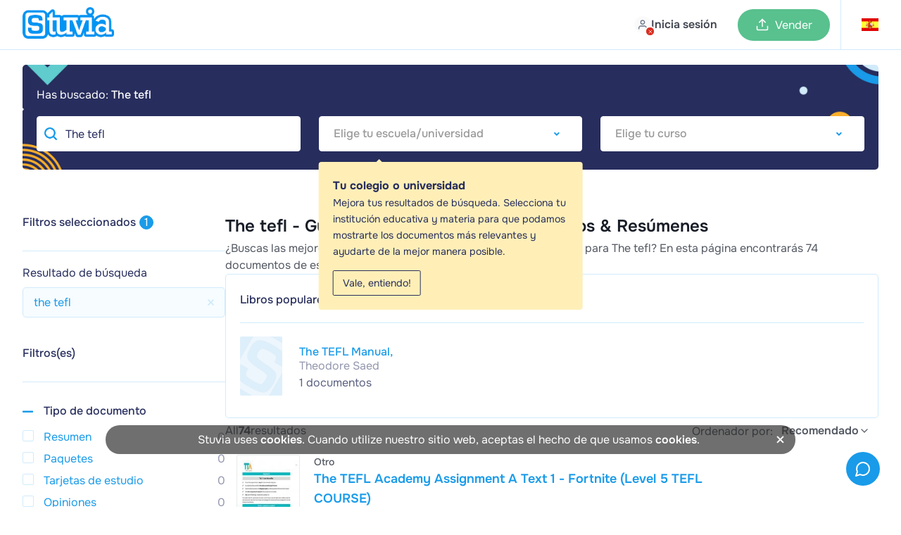

--- FILE ---
content_type: text/html; charset=UTF-8
request_url: https://www.stuvia.com/es-es/search?s=the%20tefl
body_size: 63416
content:
<!DOCTYPE html>
<html lang="es">
<head>
    <title>    The tefl - Guías de estudio, Notas de estudios &amp; Resúmenes    
 - Stuvia ES</title>
        <meta charset="utf-8">
    <meta name="viewport" content="width=device-width, initial-scale=1.0">

    <link rel="preload" href="/statics/webfonts/onest-regular.woff2" as="font" type="font/woff2" crossorigin>
    <link rel="preload" href="/statics/webfonts/onest-medium.woff2" as="font" type="font/woff2" crossorigin>
    <link rel="preload" href="/statics/webfonts/onest-semi-bold.woff2" as="font" type="font/woff2" crossorigin>
    <link rel="preload" href="/statics/webfonts/onest-bold.woff2" as="font" type="font/woff2" crossorigin>

                        <link rel="preload " href="/statics/9ce4b93ddc-search_products_page_css.css" as="style">
            
    <!-- Favicon -->
            <link rel="apple-touch-icon" href="https://www.stuvia.com/hosted-imgs/apple-touch-icon-76x76.png" />
        <link rel="apple-touch-icon" sizes="76x76" href="https://www.stuvia.com/hosted-imgs/apple-touch-icon-76x76.png" />
        <link rel="apple-touch-icon" sizes="120x120" href="https://www.stuvia.com/hosted-imgs/apple-touch-icon-120x120.png" />
        <link rel="apple-touch-icon" sizes="152x152" href="https://www.stuvia.com/hosted-imgs/apple-touch-icon-152x152.png" />
        <link rel="apple-touch-icon" sizes="180x180" href="https://www.stuvia.com/hosted-imgs/apple-touch-icon-180x180.png" />
        <link rel="icon" sizes="192x192" href="https://www.stuvia.com/hosted-imgs/android-icon-192x192.png" />
        <link rel="shortcut icon" sizes="192x192" type="image/x-icon" href="https://www.stuvia.com/hosted-imgs/android-icon-192x192.png" />
    
    

        
                                                                <meta name="description" content="¿Buscas las mejores guías de estudio, notas de estudio y resúmenes para the tefl? En esta página encontrarás 74 documentos de estudio para the tefl. Entre los resultados se encuentran notas de libros de texto para &quot; 
The TEFL Manual,&quot;" />
                                                                <meta property="fb:app_id" content="" />
                                                                <meta property="og:site_name" content="Stuvia" />
                                                                <meta property="og:title" content="The tefl - Guías de estudio, Notas de estudios &amp; Resúmenes" />
                                                                <meta property="og:type" content="website" />
                                                                <meta property="og:description" content="¿Buscas las mejores guías de estudio, notas de estudio y resúmenes para the tefl? En esta página encontrarás 74 documentos de estudio para the tefl. Entre los resultados se encuentran notas de libros de texto para &quot; 
The TEFL Manual,&quot;" />
                                                                <meta property="og:image" content="" />
                                                                <meta property="og:image:width" content="1200" />
                                                                <meta property="og:image:height" content="630" />
                                                                <meta property="og:locale" content="en_US" />
                                                                <meta property="og:url" content="https://www.stuvia.com/es-es/search?s=the tefl" />
                                                                <meta name="twitter:widgets:csp" content="on" />
                                                                <meta name="twitter:url" content="https://www.stuvia.com/es-es/search?s=the tefl" />
                                                                <meta name="twitter:description" content="¿Buscas las mejores guías de estudio, notas de estudio y resúmenes para the tefl? En esta página encontrarás 74 documentos de estudio para the tefl. Entre los resultados se encuentran notas de libros de texto para &quot; 
The TEFL Manual,&quot;" />
                                                                <meta name="twitter:card" content="summary_large_image" />
                                                                <meta name="twitter:title" content="The tefl - Guías de estudio, Notas de estudios &amp; Resúmenes - Stuvia" />
                                                                <meta name="twitter:site" content="" />
                                                                <meta name="twitter:image" content="https://www.stuvia.com/imgs/social_share_stuvia.jpg" />
                                                                <meta name="apple-mobile-web-app-title" content="Stuvia" />
                                                                <meta name="apple-mobile-web-app-capable" content="yes" />
                                                                <meta name="apple-mobile-web-app-status-bar-style" content="black-translucent" />
                                    
                                                                <link rel="canonical" href="https://www.stuvia.com/es-es/search?s=the%20tefl" />
                                        
                    
                                <link rel="stylesheet" href="/statics/9ce4b93ddc-search_products_page_css.css">
            
        <script async
        src="/statics/ec32fa7f3a-analytics.js"
        id="amp-init"
        data-amp-ak="09a5881c1050e0d3061570c0bae4179c"
        data-amp-u="0"
        data-amplitude-device-id="7fd9c64c-1960-4422-9396-f1926362255f"
        data-clarity-project-id="pqnipr1svc"

                >
</script>

<noscript>
    <img height="1" width="1" style="display:none" src="https://www.facebook.com/tr?id=819486028117639&ev=PageView&noscript=1"/>
    <img height="1" width="1" style="display:none" src="https://www.facebook.com/tr?id=1285189969027919&ev=PageView&noscript=1"/>     <img height="1" width="1" style="display:none" src="https://www.facebook.com/tr?id=743390631158552&ev=PageView&noscript=1"/> </noscript>

                <script defer type="text/javascript" src="/statics/f51be55710-app_core.js"></script>
    
        
                        <script defer type="text/javascript" src="/statics/42cdb01bb4-searchpage_new.js"></script>
            

    
</head>

<body class="site" data-token="ZmY1MGVmMTZiZDgwMDM1NWQ4YmFjMTVkMTRiZmY2ZWEyYzk4NDJiMA==" data-country="4" data-language="es"
      data-logged-in="" data-country-language-path="es-es"
        data-device-type="desktop">

<div id="app" data-country="4"
     class=" no-sub-header">

         
            <header class="main-header header-color-white ">

    
    <div class="full-width-wrap blue">

                
        <div class="header-wrapper  max-width">

            <div class="wrapper-left">
                <section class="m-hamburger cta-active mobile">
                    <div class="hamburger-menu">
                        <span class="hamburger-icon"></span>
                        <span class="hamburger-icon"></span>
                    </div>
                </section>
                <section class="logo-image desktop" id="home-btn-ampl" data-tab-name="/es-es/search">
                    <a href="/es-es" aria-label="home">
                        <figure>
                                                            <img width="130" height="45" src="https://www.stuvia.com/hosted-imgs/app/logo_stuvia.png" alt="logo-home">
                                                    </figure>
                    </a>
                </section>

                                     <div class="desktop search ">
                        <div class="search-bar-container hidden">
                            <button type="submit" class="search-button" id="search-button">
                                <svg xmlns="http://www.w3.org/2000/svg" width="24" height="24" viewBox="0 0 24 24" fill="none" stroke="currentColor" stroke-width="2" stroke-linecap="round" stroke-linejoin="round" class="lucide lucide-search"><circle cx="11" cy="11" r="8"/><path d="m21 21-4.3-4.3"/></svg>
                            </button>
                            <input id="searchbar" type="text" placeholder="Busca asignaturas, libros o documentos" class="flat-input browser-default" autocomplete="off" value="The tefl" autofocus>
                            <svg xmlns="http://www.w3.org/2000/svg" width="24" height="24" viewBox="0 0 24 24" fill="none" stroke="currentColor" stroke-width="2" stroke-linecap="round" stroke-linejoin="round" class="lucide lucide-x"><path d="M18 6 6 18"/><path d="m6 6 12 12"/></svg>
                        </div>
                    </div>
                
                                <div class="mobile">

                                    </div>
            </div>

            <div class="wrapper-center mobile">
                <a href="/es-es" class="logo-wrapper" aria-label="home">
                                            <img loading="lazy" width="40" height="45" src="https://www.stuvia.com/hosted-imgs/app/logo-2.png" class="image-pasif" alt="logo" />
                                    </a>
            </div>

                        <div class="wrapper-right avatar-wrapper ">
                <section class="nav-option">

                                            <nav class="user-menu has-preview">
                            <a href="/login" class="user-avatar mp-new-header header-login-link">
                                <span class="avatar-text-button">
                                    <span class="avatar-with-cross-button">
                                        <span class="img">
                                            <span class="cross">
                                                <svg xmlns="http://www.w3.org/2000/svg" width="24" height="24" viewBox="0 0 24 24" fill="none" stroke="currentColor" stroke-width="2" stroke-linecap="round" stroke-linejoin="round" class="lucide lucide-x"><path d="M18 6 6 18"/><path d="m6 6 12 12"/></svg>
                                            </span>
                                        </span>
                                    </span>
                                    <span class="text-button mobile-none">Inicia sesión</span>
                                </span>
                            </a>
                        </nav>
                    
                                        <nav id="header-wishlist"></nav>

                                        

                                        <nav class="cta-sell has-preview desktop">
                                                    <a href="/es-es/sell-study-notes" class="button-sell default-sell mp-new-header">
                                <svg xmlns="http://www.w3.org/2000/svg" width="24" height="24" viewBox="0 0 24 24" fill="none" stroke="currentColor" stroke-width="2" stroke-linecap="round" stroke-linejoin="round" class="lucide lucide-upload"><path d="M21 15v4a2 2 0 0 1-2 2H5a2 2 0 0 1-2-2v-4"/><polyline points="17 8 12 3 7 8"/><line x1="12" x2="12" y1="3" y2="15"/></svg>
                                <span>Vender</span>
                            </a>
                                            </nav>

                                        <nav id="header-cart" class="nav-cart has-preview" data-has-cart-icon="true" data-no-minicart-retest="0">
                                            </nav>


                                                                    <nav class="header-country listclosed ">
                            <span data-name="es" data-lang="es">
                                <span class="flag-symbol">
                                                                            <i class="header-adj flag-icon flag-icon flag-icon-es"></i>
                                                                    </span>
                            </span>

                            <div class="language-dropdown" data-country-language-path="es-es">
    <div class="language-title">
                    <div class="title-item country-title">
                <span>¿Dónde estudias?</span>
            </div>
        
        <div class="title-item language-title ">
            <span class="cur-or-lang">Tu idioma</span>
        </div>
    </div>

    <div class="line"></div>

    <div class="country-language-menu">

                <div class="left-menu ">
                            <div class="country-language-item select-country " data-country="1">

                                            <i class="flag-icon flag-icon-nl"></i>
                                        
                    <span>Países Bajos</span>
                </div>
                            <div class="country-language-item select-country " data-country="2">

                                            <i class="flag-icon flag-icon-gb"></i>
                                        
                    <span>Reino Unido</span>
                </div>
                            <div class="country-language-item select-country " data-country="3">

                                            <i class="flag-icon flag-icon-de"></i>
                                        
                    <span>Alemania</span>
                </div>
                            <div class="country-language-item select-country  selected" data-country="4">

                                            <i class="flag-icon flag-icon-es"></i>
                                        
                    <span>España</span>
                </div>
                            <div class="country-language-item select-country " data-country="6">

                                            <i class="flag-icon flag-icon-fr"></i>
                                        
                    <span>Francia</span>
                </div>
                            <div class="country-language-item select-country " data-country="16">

                                            <i class="flag-icon flag-icon-be"></i>
                                        
                    <span>Bélgica</span>
                </div>
                            <div class="country-language-item select-country " data-country="50">

                                            <i class="flag-icon flag-icon-za"></i>
                                        
                    <span>Sudáfrica</span>
                </div>
                            <div class="country-language-item select-country " data-country="90">

                                            <i class="flag-icon flag-icon-ca"></i>
                                        
                    <span>Canada</span>
                </div>
                            <div class="country-language-item select-country " data-country="279">

                                            <i class="flag-icon flag-icon-us"></i>
                                        
                    <span>Estados Unidos</span>
                </div>
                            <div class="country-language-item select-country " data-country="999">

                                            <svg xmlns="http://www.w3.org/2000/svg" width="24" height="24" viewBox="0 0 24 24" fill="none" stroke="currentColor" stroke-width="2" stroke-linecap="round" stroke-linejoin="round" class="lucide lucide-globe-icon lucide-globe"><circle cx="12" cy="12" r="10"/><path d="M12 2a14.5 14.5 0 0 0 0 20 14.5 14.5 0 0 0 0-20"/><path d="M2 12h20"/></svg>                                        
                    <span>Otro país</span>
                </div>
                    </div>

                <div class="right-menu">
                            <div class="languages-for-country lang-country-1 " data-country="1">


                    
                                            <span class="country-language-item select-language
                                country-language-item-1
                                
                               "
                                data-lang="nl">
                                Neerlandés
                        </span>
                                            <span class="country-language-item select-language
                                
                                
                               "
                                data-lang="en">
                                Inglés
                        </span>
                                    </div>
                            <div class="languages-for-country lang-country-2 " data-country="2">


                    
                                            <span class="country-language-item select-language
                                country-language-item-2
                                
                               "
                                data-lang="en">
                                Inglés
                        </span>
                                    </div>
                            <div class="languages-for-country lang-country-3 " data-country="3">


                    
                                            <span class="country-language-item select-language
                                country-language-item-3
                                
                               "
                                data-lang="de">
                                Alemán
                        </span>
                                            <span class="country-language-item select-language
                                
                                
                               "
                                data-lang="en">
                                Inglés
                        </span>
                                    </div>
                            <div class="languages-for-country lang-country-4  show" data-country="4">


                    
                                            <span class="country-language-item select-language
                                country-language-item-4
                                
                                selected"
                                data-lang="es">
                                Español
                        </span>
                                            <span class="country-language-item select-language
                                
                                
                               "
                                data-lang="en">
                                Inglés
                        </span>
                                    </div>
                            <div class="languages-for-country lang-country-6 " data-country="6">


                    
                                            <span class="country-language-item select-language
                                country-language-item-6
                                
                               "
                                data-lang="fr">
                                Francés
                        </span>
                                            <span class="country-language-item select-language
                                
                                
                               "
                                data-lang="en">
                                Inglés
                        </span>
                                    </div>
                            <div class="languages-for-country lang-country-16 " data-country="16">


                    
                                            <span class="country-language-item select-language
                                country-language-item-16
                                
                               "
                                data-lang="nl-be">
                                Neerlandés
                        </span>
                                            <span class="country-language-item select-language
                                
                                
                               "
                                data-lang="fr-be">
                                Francés
                        </span>
                                            <span class="country-language-item select-language
                                
                                
                               "
                                data-lang="en">
                                Inglés
                        </span>
                                    </div>
                            <div class="languages-for-country lang-country-50 " data-country="50">


                    
                                            <span class="country-language-item select-language
                                country-language-item-50
                                
                               "
                                data-lang="en">
                                Inglés
                        </span>
                                    </div>
                            <div class="languages-for-country lang-country-90 " data-country="90">


                    
                                            <span class="country-language-item select-language
                                country-language-item-90
                                
                               "
                                data-lang="en">
                                Inglés
                        </span>
                                            <span class="country-language-item select-language
                                
                                
                               "
                                data-lang="fr">
                                Francés
                        </span>
                                    </div>
                            <div class="languages-for-country lang-country-279 " data-country="279">


                    
                                            <span class="country-language-item select-language
                                country-language-item-279
                                
                               "
                                data-lang="en">
                                Inglés
                        </span>
                                            <span class="country-language-item select-language
                                
                                
                               "
                                data-lang="es">
                                Español
                        </span>
                                    </div>
                            <div class="languages-for-country lang-country-999 " data-country="999">


                    
                                            <span class="country-language-item select-language
                                country-language-item-999
                                
                               "
                                data-lang="en">
                                Inglés
                        </span>
                                            <span class="country-language-item select-language
                                
                                
                               "
                                data-lang="es">
                                Español
                        </span>
                                            <span class="country-language-item select-language
                                
                                country-language-hide
                               "
                                data-lang="id">
                                Indonesio
                        </span>
                                    </div>
            
                        
                                                            <input type="hidden" id="currencyCountry-1" data-currency="EUR">
                                                
                                                            <input type="hidden" id="currencyCountry-2" data-currency="GBP">
                                                
                                                            <input type="hidden" id="currencyCountry-3" data-currency="EUR">
                                                
                                                            <input type="hidden" id="currencyCountry-4" data-currency="EUR">
                                                
                                                            <input type="hidden" id="currencyCountry-6" data-currency="EUR">
                                                
                                                            <input type="hidden" id="currencyCountry-16" data-currency="EUR">
                                                
                                                            <input type="hidden" id="currencyCountry-50" data-currency="ZAR">
                                                
                                                            <input type="hidden" id="currencyCountry-90" data-currency="CAD">
                                                
                                                            <input type="hidden" id="currencyCountry-279" data-currency="USD">
                                                
                                    <div class="currencies-for-country currency-country-999 ">
                        <div class="title-item currency-title">
                            <span class="cur-or-lang">Choose currency</span>
                        </div>
                                                    <span class="country-language-item select-currency " data-currency="EUR">

                                                                      <span class="currency-highlight">&euro;</span>
                                 
                                EUR
                            </span>
                                                    <span class="country-language-item select-currency " data-currency="USD">

                                                                      <span class="currency-highlight">$</span>
                                 
                                USD
                            </span>
                                                    <span class="country-language-item select-currency " data-currency="GBP">

                                                                      <span class="currency-highlight">&pound;</span>
                                 
                                GBP
                            </span>
                                                    <span class="country-language-item select-currency " data-currency="ZAR">

                                                                      <span class="currency-highlight">R</span>
                                 
                                ZAR
                            </span>
                                            </div>
                            
            <button id="submitChangeCountry" class="submit-change-country" data-name="4" data-lang="es">Guardar</button>
        </div>
    </div>
</div>
                        </nav>
                                            
                </section>
            </div>
        </div>
    </div>

        

    <div class="background-distraction"></div>
</header>
    
    
        
        <div id="book-details-info" class="book-details-info hidden">
        
    </div>


    <div role="banner" id="banner-filter-result" class="banner-filter-result desktop ">
        <div class="banner-result-desktop desktop ">
            <div class="content-block-result">
                <h3 class="text-gezocht" >Has buscado: <strong class="keyword-search-lower">The tefl</strong></h3>
                <div class="selecteer-jouw-group">

                    <div class="selecteer-jouw-item">
                        <input type="text" class="selecteer-jouw flat-input browser-default searchpage-search" placeholder="Busca asignaturas, libros o documentos" autocomplete="off" value="The tefl">
                    </div>


                    <div class="selecteer-jouw-item">
                        <select name="selecteer-school" aria-label="Select Institution" class="selecteer-jouw selecteer-school "
                                data-placeholder="Elige tu escuela/universidad"
                                data-filter-type="instellingfilter"
                                data-prefilled="true">
                                                            <option value="">Institution</option>
                                                                                                                            <option value=" Vocabulary Level 5 TEFL Course"> Vocabulary Level 5 TEFL Course</option>
                                                                                                                                <option value="1 Bachillerato Miguel de Cervantes">1 Bachillerato Miguel de Cervantes</option>
                                                                                                                                <option value="1 de la eso">1 de la eso</option>
                                                                                                                                <option value="1 eso">1 eso</option>
                                                                                                                                <option value="1 y 2 de bachiller">1 y 2 de bachiller</option>
                                                                                                                                <option value="1° Bach">1° Bach</option>
                                                                                                                                <option value="1° Enseñanzas elementales de música">1° Enseñanzas elementales de música</option>
                                                                                                                                <option value="123 University">123 University</option>
                                                                                                                                <option value="1Bach">1Bach</option>
                                                                                                                                <option value="1º automocion">1º automocion</option>
                                                                                                                                <option value="1º Bachillerato">1º Bachillerato</option>
                                                                                                                                <option value="1º DE BACHILLER LENGUA CASTELLANA">1º DE BACHILLER LENGUA CASTELLANA</option>
                                                                                                                                <option value="1ºBachillerato de Ciencias Bio-sanitario">1ºBachillerato de Ciencias Bio-sanitario</option>
                                                                                                                                <option value="1ºplanta química">1ºplanta química</option>
                                                                                                                                <option value="2 bach">2 bach</option>
                                                                                                                                <option value="2 Bachillerato">2 Bachillerato</option>
                                                                                                                                <option value="2 Batch">2 Batch</option>
                                                                                                                                <option value="2 de bachillerato">2 de bachillerato</option>
                                                                                                                                <option value="2° bach literatura">2° bach literatura</option>
                                                                                                                                <option value="2° bachillerato">2° bachillerato</option>
                                                                                                                                <option value="2º Año de Servicios en Restauración">2º Año de Servicios en Restauración</option>
                                                                                                                                <option value="2º bacchillerato">2º bacchillerato</option>
                                                                                                                                <option value="2º bach">2º bach</option>
                                                                                                                                <option value="2º Bachillerato">2º Bachillerato</option>
                                                                                                                                <option value="2º de bachillerato artistico">2º de bachillerato artistico</option>
                                                                                                                                <option value="2º GFS Integración social">2º GFS Integración social</option>
                                                                                                                                <option value="2º Módulo Superior Comercio internacional">2º Módulo Superior Comercio internacional</option>
                                                                                                                                <option value="2ºBach">2ºBach</option>
                                                                                                                                <option value="2ºBachillerato">2ºBachillerato</option>
                                                                                                                                <option value="4 ESO">4 ESO</option>
                                                                                                                                <option value="6° primaria">6° primaria</option>
                                                                                                                                <option value="A Level Chem">A Level Chem</option>
                                                                                                                                <option value="A level English Literature">A level English Literature</option>
                                                                                                                                <option value="A level physics">A level physics</option>
                                                                                                                                <option value="A Level SPanish">A Level SPanish</option>
                                                                                                                                <option value="A2 euskera">A2 euskera</option>
                                                                                                                                <option value="ABAU Historia de la Filosofía">ABAU Historia de la Filosofía</option>
                                                                                                                                <option value="abogacia">abogacia</option>
                                                                                                                                <option value="Abogado/a">Abogado/a</option>
                                                                                                                                <option value="Abrams College">Abrams College</option>
                                                                                                                                <option value="ABRSM Music Theory 1">ABRSM Music Theory 1</option>
                                                                                                                                <option value="ABS 497 Week 1 Assignment Community Change">ABS 497 Week 1 Assignment Community Change</option>
                                                                                                                                <option value="ACC 556 Chapter 13 Quiz Strayer University">ACC 556 Chapter 13 Quiz Strayer University</option>
                                                                                                                                <option value="Acceso Abogacía">Acceso Abogacía</option>
                                                                                                                                <option value="Acompañante Terapéutico">Acompañante Terapéutico</option>
                                                                                                                                <option value="Acondicionamiento físico">Acondicionamiento físico</option>
                                                                                                                                <option value="Acondicionamiento físico en el gimnasio">Acondicionamiento físico en el gimnasio</option>
                                                                                                                                <option value="ACREDITA-BACH">ACREDITA-BACH</option>
                                                                                                                                <option value="Actividad">Actividad</option>
                                                                                                                                <option value="Actividades Comerciales">Actividades Comerciales</option>
                                                                                                                                <option value="ADMINISTRACION">ADMINISTRACION</option>
                                                                                                                                <option value="Administracion de empresas">Administracion de empresas</option>
                                                                                                                                <option value="administracion de recursos humanos y fisica">administracion de recursos humanos y fisica</option>
                                                                                                                                <option value="Administracion de Salud en el trabajo">Administracion de Salud en el trabajo</option>
                                                                                                                                <option value="Administración pública">Administración pública</option>
                                                                                                                                <option value="ADMINISTRACIÓN Y DOCUMENTACIÓN SANITARIA">ADMINISTRACIÓN Y DOCUMENTACIÓN SANITARIA</option>
                                                                                                                                <option value="Administrativo">Administrativo</option>
                                                                                                                                <option value="Administrativo Seguridad Social">Administrativo Seguridad Social</option>
                                                                                                                                <option value="Admision UNAM">Admision UNAM</option>
                                                                                                                                <option value="aeronautica">aeronautica</option>
                                                                                                                                <option value="Aeronautical - AirBus . Reference Lenguage">Aeronautical - AirBus . Reference Lenguage</option>
                                                                                                                                <option value="Affirmative and Negative">Affirmative and Negative</option>
                                                                                                                                <option value="Agricultura Protegida">Agricultura Protegida</option>
                                                                                                                                <option value="Alemán A1.1 EOI">Alemán A1.1 EOI</option>
                                                                                                                                <option value="Álgebra">Álgebra</option>
                                                                                                                                <option value="Álgebra de Lie de Campos Vectoriales">Álgebra de Lie de Campos Vectoriales</option>
                                                                                                                                <option value="Álgebra Topológica">Álgebra Topológica</option>
                                                                                                                                <option value="Álgebra y Geometría">Álgebra y Geometría</option>
                                                                                                                                <option value="Algoritmos Computacionales">Algoritmos Computacionales</option>
                                                                                                                                <option value="Aliementos">Aliementos</option>
                                                                                                                                <option value="ALIMENTACIÓN EQUINA">ALIMENTACIÓN EQUINA</option>
                                                                                                                                <option value="American College Of Health Sciences">American College Of Health Sciences</option>
                                                                                                                                <option value="Amor a primera vista">Amor a primera vista</option>
                                                                                                                                <option value="Amparo">Amparo</option>
                                                                                                                                <option value="Análisis de fenómenos eléctricos.">Análisis de fenómenos eléctricos.</option>
                                                                                                                                <option value="Analisis Financiero">Analisis Financiero</option>
                                                                                                                                <option value="ANÁLISIS HEMATOLÓGICO">ANÁLISIS HEMATOLÓGICO</option>
                                                                                                                                <option value="ANATOMIA">ANATOMIA</option>
                                                                                                                                <option value="Anatomia Biologia basica">Anatomia Biologia basica</option>
                                                                                                                                <option value="Anatomía dental">Anatomía dental</option>
                                                                                                                                <option value="Anatomia patologica general , veterinaria">Anatomia patologica general , veterinaria</option>
                                                                                                                                <option value="Anatomía Patológica y Citodiagnóstico">Anatomía Patológica y Citodiagnóstico</option>
                                                                                                                                <option value="Anatomía patológica ya citodiagnostico">Anatomía patológica ya citodiagnostico</option>
                                                                                                                                <option value="ANATOMIA Y FISIOLOGÍA SNC">ANATOMIA Y FISIOLOGÍA SNC</option>
                                                                                                                                <option value="Anatomofisiología y patologia basica">Anatomofisiología y patologia basica</option>
                                                                                                                                <option value="Antropología">Antropología</option>
                                                                                                                                <option value="Antropología: Historia Moderna  1ª Completo">Antropología: Historia Moderna  1ª Completo</option>
                                                                                                                                <option value="APICS CSCP">APICS CSCP</option>
                                                                                                                                <option value="Aplicación de la sapiencia ancestral">Aplicación de la sapiencia ancestral</option>
                                                                                                                                <option value="Applied nursing">Applied nursing</option>
                                                                                                                                <option value="Aprendizaje De Idiomas">Aprendizaje De Idiomas</option>
                                                                                                                                <option value="aprendizaje y desarrollo de la personalidad">aprendizaje y desarrollo de la personalidad</option>
                                                                                                                                <option value="Apuntes curso tcp ">Apuntes curso tcp </option>
                                                                                                                                <option value="Apuntes PAES">Apuntes PAES</option>
                                                                                                                                <option value="Apuntes Psicología de la Memoria tema 1">Apuntes Psicología de la Memoria tema 1</option>
                                                                                                                                <option value="Apuntes teorico">Apuntes teorico</option>
                                                                                                                                <option value="AQA">AQA</option>
                                                                                                                                <option value="Argentine University of Enterprise">Argentine University of Enterprise</option>
                                                                                                                                <option value="Arquitecto/a">Arquitecto/a</option>
                                                                                                                                <option value="arquitectura">arquitectura</option>
                                                                                                                                <option value="Artes">Artes</option>
                                                                                                                                <option value="Artes Gráficas">Artes Gráficas</option>
                                                                                                                                <option value="ASESOR DE INVERSION EN BOLSA E GESTION DE FINANZAS">ASESOR DE INVERSION EN BOLSA E GESTION DE FINANZAS</option>
                                                                                                                                <option value="Asesoría de imagen personal y corporativa">Asesoría de imagen personal y corporativa</option>
                                                                                                                                <option value="Asesoría de peluquería y estética">Asesoría de peluquería y estética</option>
                                                                                                                                <option value="Asistencia a la direccion">Asistencia a la direccion</option>
                                                                                                                                <option value="ASMINISTRACION Y FINANZAS">ASMINISTRACION Y FINANZAS</option>
                                                                                                                                <option value="ATI Predictor">ATI Predictor</option>
                                                                                                                                <option value="atletismo">atletismo</option>
                                                                                                                                <option value="Autoescuela">Autoescuela</option>
                                                                                                                                <option value="Automoción">Automoción</option>
                                                                                                                                <option value="Autonomous University of Entre Ríos">Autonomous University of Entre Ríos</option>
                                                                                                                                <option value="AUXILIAR ADMINISTRATIVO">AUXILIAR ADMINISTRATIVO</option>
                                                                                                                                <option value="Auxiliar Administrativo Estado">Auxiliar Administrativo Estado</option>
                                                                                                                                <option value="Auxiliar de enfermería">Auxiliar de enfermería</option>
                                                                                                                                <option value="Auxiliar técnico veterinario">Auxiliar técnico veterinario</option>
                                                                                                                                <option value="Auxilio judicial">Auxilio judicial</option>
                                                                                                                                <option value="aws">aws</option>
                                                                                                                                <option value="AWS Certification">AWS Certification</option>
                                                                                                                                <option value="AWS Cloud Practitioner">AWS Cloud Practitioner</option>
                                                                                                                                <option value="Az-900">Az-900</option>
                                                                                                                                <option value="Azure">Azure</option>
                                                                                                                                <option value="B2">B2</option>
                                                                                                                                <option value="Bachiller Internacional">Bachiller Internacional</option>
                                                                                                                                <option value="Bachillerato">Bachillerato</option>
                                                                                                                                <option value="Bachillerato Ciencias Sociales">Bachillerato Ciencias Sociales</option>
                                                                                                                                <option value="Bachillerato Dual">Bachillerato Dual</option>
                                                                                                                                <option value="BACHILLERATO EN CIENCIAS Y HUMANIDADES">BACHILLERATO EN CIENCIAS Y HUMANIDADES</option>
                                                                                                                                <option value="bachillerato internacional">bachillerato internacional</option>
                                                                                                                                <option value="Bachillerato Internacional IB">Bachillerato Internacional IB</option>
                                                                                                                                <option value="Bachillerato y Selectividad">Bachillerato y Selectividad</option>
                                                                                                                                <option value="bacteriologia">bacteriologia</option>
                                                                                                                                <option value="Bahillerato Dual">Bahillerato Dual</option>
                                                                                                                                <option value="Banco de pruebas COMPLETO - Gerontológico Enfermer">Banco de pruebas COMPLETO - Gerontológico Enfermer</option>
                                                                                                                                <option value="Banco de pruebas de enfermería gerontológica y env">Banco de pruebas de enfermería gerontológica y env</option>
                                                                                                                                <option value="Banco de pruebas de farmacología de Lilleys para l">Banco de pruebas de farmacología de Lilleys para l</option>
                                                                                                                                <option value="Banco de pruebas de fisiopatología de Gould para l">Banco de pruebas de fisiopatología de Gould para l</option>
                                                                                                                                <option value="Banco de pruebas para comprender la anatomía y la">Banco de pruebas para comprender la anatomía y la</option>
                                                                                                                                <option value="Banco de pruebas para enfermería profesional 10ª e">Banco de pruebas para enfermería profesional 10ª e</option>
                                                                                                                                <option value="BANCO DE PRUEBAS PARA ENFERMERÍA PROFESIONAL: CONC">BANCO DE PRUEBAS PARA ENFERMERÍA PROFESIONAL: CONC</option>
                                                                                                                                <option value="Banco de pruebas para farmacología Guía clara y se">Banco de pruebas para farmacología Guía clara y se</option>
                                                                                                                                <option value="Banco de pruebas para la guía de Bates para el exa">Banco de pruebas para la guía de Bates para el exa</option>
                                                                                                                                <option value="Banco de pruebas para los fundamentos de la atenci">Banco de pruebas para los fundamentos de la atenci</option>
                                                                                                                                <option value="Banco de pruebas para los fundamentos de la salud">Banco de pruebas para los fundamentos de la salud</option>
                                                                                                                                <option value="BANCO DE PRUEBAS Promoción de la salud a lo largo">BANCO DE PRUEBAS Promoción de la salud a lo largo</option>
                                                                                                                                <option value="Banco de pruebas: atención primaria, práctica cola">Banco de pruebas: atención primaria, práctica cola</option>
                                                                                                                                <option value="Banco de pruebas: Comprensión de la investigación">Banco de pruebas: Comprensión de la investigación</option>
                                                                                                                                <option value="Banco de pruebas: Fisiología y fisiopatología avan">Banco de pruebas: Fisiología y fisiopatología avan</option>
                                                                                                                                <option value="Banco de pruebas: Liderazgo y gestión de Yoder-Wis">Banco de pruebas: Liderazgo y gestión de Yoder-Wis</option>
                                                                                                                                <option value="Batxillerato">Batxillerato</option>
                                                                                                                                <option value="Batxillerato Internacional">Batxillerato Internacional</option>
                                                                                                                                <option value="Benemérita Universidad Autónoma De Pubela">Benemérita Universidad Autónoma De Pubela</option>
                                                                                                                                <option value="Benemerita Universidad Autonoma De Puebla">Benemerita Universidad Autonoma De Puebla</option>
                                                                                                                                <option value="bioetica">bioetica</option>
                                                                                                                                <option value="Biofisica">Biofisica</option>
                                                                                                                                <option value="Biología">Biología</option>
                                                                                                                                <option value="Biología básica">Biología básica</option>
                                                                                                                                <option value="Biología lV">Biología lV</option>
                                                                                                                                <option value="Biología Molecular y Citodiagnostico">Biología Molecular y Citodiagnostico</option>
                                                                                                                                <option value="Biología Nivel Superior . IB">Biología Nivel Superior . IB</option>
                                                                                                                                <option value="Biología para examen de medicina">Biología para examen de medicina</option>
                                                                                                                                <option value="Biología y geología">Biología y geología</option>
                                                                                                                                <option value="Biologo">Biologo</option>
                                                                                                                                <option value="Bioquímica">Bioquímica</option>
                                                                                                                                <option value="Blockchain y Criptomonedas">Blockchain y Criptomonedas</option>
                                                                                                                                <option value="Bombero">Bombero</option>
                                                                                                                                <option value="BTT">BTT</option>
                                                                                                                                <option value="BUAP">BUAP</option>
                                                                                                                                <option value="Business">Business</option>
                                                                                                                                <option value="Business Management">Business Management</option>
                                                                                                                                <option value="C 1">C 1</option>
                                                                                                                                <option value="C.S. PEIRCE Y EL ALGEBRA DE RELACIONES">C.S. PEIRCE Y EL ALGEBRA DE RELACIONES</option>
                                                                                                                                <option value="C1 CAMBRIDGE">C1 CAMBRIDGE</option>
                                                                                                                                <option value="cálculo">cálculo</option>
                                                                                                                                <option value="Cálculo Diferencial e Integral">Cálculo Diferencial e Integral</option>
                                                                                                                                <option value="Calculo en fenomenos naturales y procesos sociales">Calculo en fenomenos naturales y procesos sociales</option>
                                                                                                                                <option value="Calidad y seguridad en salud">Calidad y seguridad en salud</option>
                                                                                                                                <option value="Cambridge">Cambridge</option>
                                                                                                                                <option value="CAMBRIDGE EXAM B2 ">CAMBRIDGE EXAM B2 </option>
                                                                                                                                <option value="Campus innovacion alimentaria">Campus innovacion alimentaria</option>
                                                                                                                                <option value="Caracterización">Caracterización</option>
                                                                                                                                <option value="Cardiologia">Cardiologia</option>
                                                                                                                                <option value="CASO PRÁCTICO EVALUACIÓN DE RIESGOS">CASO PRÁCTICO EVALUACIÓN DE RIESGOS</option>
                                                                                                                                <option value="Català">Català</option>
                                                                                                                                <option value="Catalán">Catalán</option>
                                                                                                                                <option value="cbtis 92">cbtis 92</option>
                                                                                                                                <option value="CDMP - Certified Digital Marketing Professional">CDMP - Certified Digital Marketing Professional</option>
                                                                                                                                <option value="Centro de Estudios de Postgrado en Administración de Empresas CEPADE">Centro de Estudios de Postgrado en Administración de Empresas CEPADE</option>
                                                                                                                                <option value="Centro de Estudios Financieros">Centro de Estudios Financieros</option>
                                                                                                                                <option value="Centro de Estudios Superiores Felipe II">Centro de Estudios Superiores Felipe II</option>
                                                                                                                                <option value="Centro privado">Centro privado</option>
                                                                                                                                <option value="Centro Universitario Cardinal Cisneros">Centro Universitario Cardinal Cisneros</option>
                                                                                                                                <option value="Centro Universitario Villanueva">Centro Universitario Villanueva</option>
                                                                                                                                <option value="Certificaciones de Certiprof">Certificaciones de Certiprof</option>
                                                                                                                                <option value="Certificado de Administrador de Salesforce CRM">Certificado de Administrador de Salesforce CRM</option>
                                                                                                                                <option value="Cerveza">Cerveza</option>
                                                                                                                                <option value="CESINE">CESINE</option>
                                                                                                                                <option value="CFA NIVEL I">CFA NIVEL I</option>
                                                                                                                                <option value="CFGB Administración y finanzas">CFGB Administración y finanzas</option>
                                                                                                                                <option value="CFGM – Gestión Administrativa">CFGM – Gestión Administrativa</option>
                                                                                                                                <option value="CFGM Actividades Comerciales">CFGM Actividades Comerciales</option>
                                                                                                                                <option value="CFGM Atención a Personas en Situación de Dependencia">CFGM Atención a Personas en Situación de Dependencia</option>
                                                                                                                                <option value="CFGM Auxiliar de enfermería">CFGM Auxiliar de enfermería</option>
                                                                                                                                <option value="CFGM Cuidados auxiliares de enfermería">CFGM Cuidados auxiliares de enfermería</option>
                                                                                                                                <option value="CFGM de técnico de farmacia">CFGM de técnico de farmacia</option>
                                                                                                                                <option value="CFGM Gestión administrativa">CFGM Gestión administrativa</option>
                                                                                                                                <option value="CFGM SMIX">CFGM SMIX</option>
                                                                                                                                <option value="CFGS 1º Promoción de la igualdad de género">CFGS 1º Promoción de la igualdad de género</option>
                                                                                                                                <option value="CFGS 1º Transporte y Logística">CFGS 1º Transporte y Logística</option>
                                                                                                                                <option value="CFGS 1ºAdministración de Sistemas Informáticos en Red">CFGS 1ºAdministración de Sistemas Informáticos en Red</option>
                                                                                                                                <option value="CFGS 1ºPRODUCCIÓN AUDIOVISUAL Y ESCENICA">CFGS 1ºPRODUCCIÓN AUDIOVISUAL Y ESCENICA</option>
                                                                                                                                <option value="CFGS anatomía patológica y citodiagnóstico">CFGS anatomía patológica y citodiagnóstico</option>
                                                                                                                                <option value="CFGS Animación 2D y 3D, juegos y entornos interactivos">CFGS Animación 2D y 3D, juegos y entornos interactivos</option>
                                                                                                                                <option value="CFGS animación sociocultural y turística">CFGS animación sociocultural y turística</option>
                                                                                                                                <option value="CFGS Asesoría de imagen">CFGS Asesoría de imagen</option>
                                                                                                                                <option value="CFGS DIETÉTICA">CFGS DIETÉTICA</option>
                                                                                                                                <option value="CFGS EDUCACIÓN INFANTIL">CFGS EDUCACIÓN INFANTIL</option>
                                                                                                                                <option value="CFGS GESTIÓN DE ALOJAMIENTOS TURÍSTICOS">CFGS GESTIÓN DE ALOJAMIENTOS TURÍSTICOS</option>
                                                                                                                                <option value="CFGS Laboratorio clínico y biomédico">CFGS Laboratorio clínico y biomédico</option>
                                                                                                                                <option value="CFGS Marketing y Publicidad">CFGS Marketing y Publicidad</option>
                                                                                                                                <option value="Cha-rs 12,13,14,15,16,: Jarvis: Physical">Cha-rs 12,13,14,15,16,: Jarvis: Physical</option>
                                                                                                                                <option value="Chino">Chino</option>
                                                                                                                                <option value="Ciclo básico de informática de oficina">Ciclo básico de informática de oficina</option>
                                                                                                                                <option value="Ciclo Formativo de Grado Medio de Farmacia y Parafarmacia">Ciclo Formativo de Grado Medio de Farmacia y Parafarmacia</option>
                                                                                                                                <option value="ciclo formativo grado medio emergencias sanitaria">ciclo formativo grado medio emergencias sanitaria</option>
                                                                                                                                <option value="CICLO MEDIO FINAL  SALVAMENTO Y  SOCORRISMO">CICLO MEDIO FINAL  SALVAMENTO Y  SOCORRISMO</option>
                                                                                                                                <option value="Ciclo orientado">Ciclo orientado</option>
                                                                                                                                <option value="Ciclo Superior Administración y Finanzas">Ciclo Superior Administración y Finanzas</option>
                                                                                                                                <option value="ciclo superior anatomia patologica">ciclo superior anatomia patologica</option>
                                                                                                                                <option value="Ciclo Superior de Administración y Finanzas">Ciclo Superior de Administración y Finanzas</option>
                                                                                                                                <option value="Ciclo superior de anatomía patológica y citodiag">Ciclo superior de anatomía patológica y citodiag</option>
                                                                                                                                <option value="Ciclo Superior de Mecatrónica industrial">Ciclo Superior de Mecatrónica industrial</option>
                                                                                                                                <option value="Ciclo Superior Educación Infantil">Ciclo Superior Educación Infantil</option>
                                                                                                                                <option value="ciclo superior integración social">ciclo superior integración social</option>
                                                                                                                                <option value="ciclo superior marketing y publicidad">ciclo superior marketing y publicidad</option>
                                                                                                                                <option value="Ciclo superiot de Comercio">Ciclo superiot de Comercio</option>
                                                                                                                                <option value="CIE">CIE</option>
                                                                                                                                <option value="CIE A Level English Literature">CIE A Level English Literature</option>
                                                                                                                                <option value="CIE IGCSE Biology">CIE IGCSE Biology</option>
                                                                                                                                <option value="CIE IGCSE Chemistry">CIE IGCSE Chemistry</option>
                                                                                                                                <option value="CIE IGCSE Physics">CIE IGCSE Physics</option>
                                                                                                                                <option value="Ciencias de la Salud">Ciencias de la Salud</option>
                                                                                                                                <option value="ciencias de la vida">ciencias de la vida</option>
                                                                                                                                <option value="Ciencias de las salud">Ciencias de las salud</option>
                                                                                                                                <option value="Ciencias Sociales">Ciencias Sociales</option>
                                                                                                                                <option value="Científicas">Científicas</option>
                                                                                                                                <option value="Cinematica">Cinematica</option>
                                                                                                                                <option value="Cinética enzimática">Cinética enzimática</option>
                                                                                                                                <option value="Cirujano/a">Cirujano/a</option>
                                                                                                                                <option value="Clase de conversación">Clase de conversación</option>
                                                                                                                                <option value="Coaching gestión del tiempo">Coaching gestión del tiempo</option>
                                                                                                                                <option value="Colombia S.F">Colombia S.F</option>
                                                                                                                                <option value="Comercio Internacional">Comercio Internacional</option>
                                                                                                                                <option value="computational chemistry">computational chemistry</option>
                                                                                                                                <option value="Computer science">Computer science</option>
                                                                                                                                <option value="COMUNICACIÓN">COMUNICACIÓN</option>
                                                                                                                                <option value="Comunicación especializada en inglés">Comunicación especializada en inglés</option>
                                                                                                                                <option value="Concept Art Videojuegos">Concept Art Videojuegos</option>
                                                                                                                                <option value="Conductor">Conductor</option>
                                                                                                                                <option value="Conductor permiso B">Conductor permiso B</option>
                                                                                                                                <option value="Conservatorio profesional de música">Conservatorio profesional de música</option>
                                                                                                                                <option value="Consumer Behaviour">Consumer Behaviour</option>
                                                                                                                                <option value="Contabilidad">Contabilidad</option>
                                                                                                                                <option value="Contable">Contable</option>
                                                                                                                                <option value="contador publico">contador publico</option>
                                                                                                                                <option value="Contador-Partidor">Contador-Partidor</option>
                                                                                                                                <option value="Contaduría">Contaduría</option>
                                                                                                                                <option value="Contaduría Publica">Contaduría Publica</option>
                                                                                                                                <option value="Contaduría y Administración">Contaduría y Administración</option>
                                                                                                                                <option value="Content and Language Learning (CLIL)">Content and Language Learning (CLIL)</option>
                                                                                                                                <option value="Contexto de la mediación comunicativa con personas">Contexto de la mediación comunicativa con personas</option>
                                                                                                                                <option value="Contextualización de fenómenos políticos, económicos y sociales">Contextualización de fenómenos políticos, económicos y sociales</option>
                                                                                                                                <option value="Control de Iluminación">Control de Iluminación</option>
                                                                                                                                <option value="Coreano">Coreano</option>
                                                                                                                                <option value="Corporación Universitaria Minuto De Dios">Corporación Universitaria Minuto De Dios</option>
                                                                                                                                <option value="Cosmetología">Cosmetología</option>
                                                                                                                                <option value="Crecimiento y Desarrollo Humano del adolescente">Crecimiento y Desarrollo Humano del adolescente</option>
                                                                                                                                <option value="Criminal Justice in Canada 8th Edition">Criminal Justice in Canada 8th Edition</option>
                                                                                                                                <option value="Criminología y Criminalistica">Criminología y Criminalistica</option>
                                                                                                                                <option value="Criptomonedas y Blockchain">Criptomonedas y Blockchain</option>
                                                                                                                                <option value="Cultivos celulares">Cultivos celulares</option>
                                                                                                                                <option value="CURSO AMBAR CLIDA">CURSO AMBAR CLIDA</option>
                                                                                                                                <option value="curso de ATV">curso de ATV</option>
                                                                                                                                <option value="Curso de Ecografia General">Curso de Ecografia General</option>
                                                                                                                                <option value="Curso de Frances">Curso de Frances</option>
                                                                                                                                <option value="Curso de Mediador de Seguros de Nivel 1">Curso de Mediador de Seguros de Nivel 1</option>
                                                                                                                                <option value="Curso de Tanatoestética y Tanatopraxia">Curso de Tanatoestética y Tanatopraxia</option>
                                                                                                                                <option value="Curso diseño de Interiores">Curso diseño de Interiores</option>
                                                                                                                                <option value="CURSOS CNDH">CURSOS CNDH</option>
                                                                                                                                <option value="Danza">Danza</option>
                                                                                                                                <option value="Debate">Debate</option>
                                                                                                                                <option value="Deca">Deca</option>
                                                                                                                                <option value="Degree Psychology modules for active learni">Degree Psychology modules for active learni</option>
                                                                                                                                <option value="Dentista">Dentista</option>
                                                                                                                                <option value="Derecho">Derecho</option>
                                                                                                                                <option value="derecho constitucional">derecho constitucional</option>
                                                                                                                                <option value="Derecho contable">Derecho contable</option>
                                                                                                                                <option value="DERECHO MERCANTIL">DERECHO MERCANTIL</option>
                                                                                                                                <option value="Derivada e Integral">Derivada e Integral</option>
                                                                                                                                <option value="Desarrollo de Aplicaciones Multiplataforma">Desarrollo de Aplicaciones Multiplataforma</option>
                                                                                                                                <option value="Desarrollo de Aplicaciones Web">Desarrollo de Aplicaciones Web</option>
                                                                                                                                <option value="Desarrollo de Apps Móviles">Desarrollo de Apps Móviles</option>
                                                                                                                                <option value="Desarrollo Personal">Desarrollo Personal</option>
                                                                                                                                <option value="Desarrollo Web ">Desarrollo Web </option>
                                                                                                                                <option value="Desarrolo de productos editoriales multimedia">Desarrolo de productos editoriales multimedia</option>
                                                                                                                                <option value="Día Mundial de las Enfermedades Tropicales Desaten">Día Mundial de las Enfermedades Tropicales Desaten</option>
                                                                                                                                <option value="Dinamicas De Grupos">Dinamicas De Grupos</option>
                                                                                                                                <option value="DIPLOMADO SEGURIDAD HIGIENE Y AMBIENTE">DIPLOMADO SEGURIDAD HIGIENE Y AMBIENTE</option>
                                                                                                                                <option value="Dirección estratégica en salud">Dirección estratégica en salud</option>
                                                                                                                                <option value="diseño de almacén">diseño de almacén</option>
                                                                                                                                <option value="diseño de moda">diseño de moda</option>
                                                                                                                                <option value="Diseño de modelo de negocios">Diseño de modelo de negocios</option>
                                                                                                                                <option value="Diseño de Producto">Diseño de Producto</option>
                                                                                                                                <option value="Diseño Grafico">Diseño Grafico</option>
                                                                                                                                <option value="Diseño industrial">Diseño industrial</option>
                                                                                                                                <option value="Disfagia">Disfagia</option>
                                                                                                                                <option value="Disposición y venta de productos parafarmaceuticos">Disposición y venta de productos parafarmaceuticos</option>
                                                                                                                                <option value="Dual Diploma">Dual Diploma</option>
                                                                                                                                <option value="EAE Business School">EAE Business School</option>
                                                                                                                                <option value="Ecología">Ecología</option>
                                                                                                                                <option value="ecommerce">ecommerce</option>
                                                                                                                                <option value="econometria">econometria</option>
                                                                                                                                <option value="Economia">Economia</option>
                                                                                                                                <option value="Economía Circular">Economía Circular</option>
                                                                                                                                <option value="Edexcel">Edexcel</option>
                                                                                                                                <option value="Edexcel A  A-Level Biology">Edexcel A  A-Level Biology</option>
                                                                                                                                <option value="Edexcel A A-Level Biology">Edexcel A A-Level Biology</option>
                                                                                                                                <option value="Educación">Educación</option>
                                                                                                                                <option value="educación física">educación física</option>
                                                                                                                                <option value="Educación Infantil">Educación Infantil</option>
                                                                                                                                <option value="educacion primaria">educacion primaria</option>
                                                                                                                                <option value="EGEL INGENIERÍA INDUSTRIAL">EGEL INGENIERÍA INDUSTRIAL</option>
                                                                                                                                <option value="EIR">EIR</option>
                                                                                                                                <option value="Ejemplos de writing Languagecert C1 corrregidos">Ejemplos de writing Languagecert C1 corrregidos</option>
                                                                                                                                <option value="Electricidad">Electricidad</option>
                                                                                                                                <option value="Electromagnetismo">Electromagnetismo</option>
                                                                                                                                <option value="electromecánica">electromecánica</option>
                                                                                                                                <option value="Electromecanica de vehiculos Automoviles">Electromecanica de vehiculos Automoviles</option>
                                                                                                                                <option value="Electromedicina">Electromedicina</option>
                                                                                                                                <option value="Electrónica">Electrónica</option>
                                                                                                                                <option value="embriologia">embriologia</option>
                                                                                                                                <option value="Emergencias sanitarias">Emergencias sanitarias</option>
                                                                                                                                <option value="Emprendimiento">Emprendimiento</option>
                                                                                                                                <option value="empresa">empresa</option>
                                                                                                                                <option value="Empresa e Iniciativa Emprendedora">Empresa e Iniciativa Emprendedora</option>
                                                                                                                                <option value="ENDOMETRIOSIS- FIGO">ENDOMETRIOSIS- FIGO</option>
                                                                                                                                <option value="ENERGIAS RENOVABLES">ENERGIAS RENOVABLES</option>
                                                                                                                                <option value="enfermeria">enfermeria</option>
                                                                                                                                <option value="ENFERMERÍA GERIÁTRICA BÁSICA, 7ª EDICIÓN BANCO DE">ENFERMERÍA GERIÁTRICA BÁSICA, 7ª EDICIÓN BANCO DE</option>
                                                                                                                                <option value="Enfermero/a">Enfermero/a</option>
                                                                                                                                <option value="Ensayo">Ensayo</option>
                                                                                                                                <option value="Ensayos de diversos temas">Ensayos de diversos temas</option>
                                                                                                                                <option value="Entomología">Entomología</option>
                                                                                                                                <option value="ENTREPRENEURSHIP">ENTREPRENEURSHIP</option>
                                                                                                                                <option value="Entrevista de trabajo">Entrevista de trabajo</option>
                                                                                                                                <option value="Equilibrio ácido-base">Equilibrio ácido-base</option>
                                                                                                                                <option value="ESADE Law & Business School">ESADE Law & Business School</option>
                                                                                                                                <option value="Escola Superior de Comerç Internacional">Escola Superior de Comerç Internacional</option>
                                                                                                                                <option value="Escola Superior de Disseny">Escola Superior de Disseny</option>
                                                                                                                                <option value="Escola Superior de Música de Catalunya">Escola Superior de Música de Catalunya</option>
                                                                                                                                <option value="Escola Universitària d’Hoteleria i Turisme">Escola Universitària d’Hoteleria i Turisme</option>
                                                                                                                                <option value="Escritor/a">Escritor/a</option>
                                                                                                                                <option value="ESCUELA ASCNAVAL">ESCUELA ASCNAVAL</option>
                                                                                                                                <option value="Escuela de Alta Dirección y Administración">Escuela de Alta Dirección y Administración</option>
                                                                                                                                <option value="Escuela Europea de Dirección y Empresa">Escuela Europea de Dirección y Empresa</option>
                                                                                                                                <option value="Escuela Europea de Negocios">Escuela Europea de Negocios</option>
                                                                                                                                <option value="Escuela Médico Naval">Escuela Médico Naval</option>
                                                                                                                                <option value="Escuela Normal Experimental">Escuela Normal Experimental</option>
                                                                                                                                <option value="Escuela Superior de Gestión Comercial y Marketing">Escuela Superior de Gestión Comercial y Marketing</option>
                                                                                                                                <option value="Escuela Superior Politécnica De Chimborazo">Escuela Superior Politécnica De Chimborazo</option>
                                                                                                                                <option value="Escuela Universitaria Politécnica de Mataró">Escuela Universitaria Politécnica de Mataró</option>
                                                                                                                                <option value="ESO">ESO</option>
                                                                                                                                <option value="Español Grado 6º">Español Grado 6º</option>
                                                                                                                                <option value="Español-Italiano ELE">Español-Italiano ELE</option>
                                                                                                                                <option value="ESPECIALISTA EN HABILITACION DOCENTE">ESPECIALISTA EN HABILITACION DOCENTE</option>
                                                                                                                                <option value="Especialista en Pediatría-LUZ">Especialista en Pediatría-LUZ</option>
                                                                                                                                <option value="Estadística">Estadística</option>
                                                                                                                                <option value="Estadistica y Probabilidad">Estadistica y Probabilidad</option>
                                                                                                                                <option value="Estados financieros">Estados financieros</option>
                                                                                                                                <option value="Estatuto autonomía país vasco">Estatuto autonomía país vasco</option>
                                                                                                                                <option value="Estética">Estética</option>
                                                                                                                                <option value="Estética y Belleza">Estética y Belleza</option>
                                                                                                                                <option value="estrategias de establecimientos">estrategias de establecimientos</option>
                                                                                                                                <option value="Estructura de mercado">Estructura de mercado</option>
                                                                                                                                <option value="Estructuras">Estructuras</option>
                                                                                                                                <option value="ET15 - Sophos Central Endpoint and Server v4.0">ET15 - Sophos Central Endpoint and Server v4.0</option>
                                                                                                                                <option value="ET80 - Sophos Firewall v19.5 - Engineer">ET80 - Sophos Firewall v19.5 - Engineer</option>
                                                                                                                                <option value="ETEA Institución Universitaria de la Compañía de Jesús">ETEA Institución Universitaria de la Compañía de Jesús</option>
                                                                                                                                <option value="Ética Profesional">Ética Profesional</option>
                                                                                                                                <option value="EUSKERA C1">EUSKERA C1</option>
                                                                                                                                <option value="Evaluación Psicológica">Evaluación Psicológica</option>
                                                                                                                                <option value="Evau">Evau</option>
                                                                                                                                <option value="EvAU Comunidad de Madrid">EvAU Comunidad de Madrid</option>
                                                                                                                                <option value="Evau de Historia de España">Evau de Historia de España</option>
                                                                                                                                <option value="EVAU Economía">EVAU Economía</option>
                                                                                                                                <option value="EvAU Selectividad Castilla-La Mancha">EvAU Selectividad Castilla-La Mancha</option>
                                                                                                                                <option value="EVAU- historia">EVAU- historia</option>
                                                                                                                                <option value="Evolucion Historica Empresas Turisticas">Evolucion Historica Empresas Turisticas</option>
                                                                                                                                <option value="Examen 01 Languagecert C1">Examen 01 Languagecert C1</option>
                                                                                                                                <option value="Examen 02 Languagecert C1 (List, writing, reading">Examen 02 Languagecert C1 (List, writing, reading</option>
                                                                                                                                <option value="Examen 03 Languagecert C1 (List, writing, reading">Examen 03 Languagecert C1 (List, writing, reading</option>
                                                                                                                                <option value="Examen 04 Languagecert C1 (List, writing, reading">Examen 04 Languagecert C1 (List, writing, reading</option>
                                                                                                                                <option value="Examen 05 Languagecert C1 (List, writing, reading">Examen 05 Languagecert C1 (List, writing, reading</option>
                                                                                                                                <option value="Examen 06 Languagecert C1 (List, writing, reading">Examen 06 Languagecert C1 (List, writing, reading</option>
                                                                                                                                <option value="Examen 07 Languagecert C1 (List, writing, reading">Examen 07 Languagecert C1 (List, writing, reading</option>
                                                                                                                                <option value="Examen 08 Languagecert C1 (List, writing, reading">Examen 08 Languagecert C1 (List, writing, reading</option>
                                                                                                                                <option value="Examen 09 Languagecert C1 (List, writing, reading">Examen 09 Languagecert C1 (List, writing, reading</option>
                                                                                                                                <option value="Examen 10 Languagecert C1 (List, writing, reading">Examen 10 Languagecert C1 (List, writing, reading</option>
                                                                                                                                <option value="Examen 11 Languagecert C1 (List, writing, reading">Examen 11 Languagecert C1 (List, writing, reading</option>
                                                                                                                                <option value="Examen 12 Languagecert C1 (List, writing, reading">Examen 12 Languagecert C1 (List, writing, reading</option>
                                                                                                                                <option value="examen acceso a la abogacía">examen acceso a la abogacía</option>
                                                                                                                                <option value="examen B2 INGLÉS">examen B2 INGLÉS</option>
                                                                                                                                <option value="Examen Cambridge">Examen Cambridge</option>
                                                                                                                                <option value="Examen de Conducir B">Examen de Conducir B</option>
                                                                                                                                <option value="EXAMEN EIR">EXAMEN EIR</option>
                                                                                                                                <option value="EXAMEN EVAU INGLÉS">EXAMEN EVAU INGLÉS</option>
                                                                                                                                <option value="Examen global T1-5 matemáticas">Examen global T1-5 matemáticas</option>
                                                                                                                                <option value="Examen Noken 5 Japonés">Examen Noken 5 Japonés</option>
                                                                                                                                <option value="Examen Oposición Patronaje y Confección">Examen Oposición Patronaje y Confección</option>
                                                                                                                                <option value="Examen Organización a APSD">Examen Organización a APSD</option>
                                                                                                                                <option value="Examen tema 4 Naturales Anaya sexto primaria">Examen tema 4 Naturales Anaya sexto primaria</option>
                                                                                                                                <option value="Examen teórico de Conducir">Examen teórico de Conducir</option>
                                                                                                                                <option value="Examen Validación Estudios Chile">Examen Validación Estudios Chile</option>
                                                                                                                                <option value="exámene de conducir">exámene de conducir</option>
                                                                                                                                <option value="EXAMENES OPOSICIONES">EXAMENES OPOSICIONES</option>
                                                                                                                                <option value="Exámenes resuelt9s y test de higienista bucodental">Exámenes resuelt9s y test de higienista bucodental</option>
                                                                                                                                <option value="Experto en Clínica e Intervención en Trauma EMDR">Experto en Clínica e Intervención en Trauma EMDR</option>
                                                                                                                                <option value="EXPLICACIÓN DE GRAMÁTICA FRANCESA">EXPLICACIÓN DE GRAMÁTICA FRANCESA</option>
                                                                                                                                <option value="exploración de la cavidad oral">exploración de la cavidad oral</option>
                                                                                                                                <option value="Expresión y comunicación infantil">Expresión y comunicación infantil</option>
                                                                                                                                <option value="F.P.B peluquería y estética">F.P.B peluquería y estética</option>
                                                                                                                                <option value="FABRICACION DE PRODUCTOS FARMACEUTICOS, BIOTECNOLOGICOS Y AFINES">FABRICACION DE PRODUCTOS FARMACEUTICOS, BIOTECNOLOGICOS Y AFINES</option>
                                                                                                                                <option value="FACULTAD DE ESTUDIOS SUPERIORES ACATLÁN">FACULTAD DE ESTUDIOS SUPERIORES ACATLÁN</option>
                                                                                                                                <option value="Farmacéutico/a">Farmacéutico/a</option>
                                                                                                                                <option value="farmacología">farmacología</option>
                                                                                                                                <option value="FASTA University">FASTA University</option>
                                                                                                                                <option value="Feminismo">Feminismo</option>
                                                                                                                                <option value="fgshthsty">fgshthsty</option>
                                                                                                                                <option value="Fifth year / 11th Grade">Fifth year / 11th Grade</option>
                                                                                                                                <option value="Filosofía">Filosofía</option>
                                                                                                                                <option value="Filosofía 1ºbach">Filosofía 1ºbach</option>
                                                                                                                                <option value="Filosofía 2ºbach EVAU">Filosofía 2ºbach EVAU</option>
                                                                                                                                <option value="filosofía primero de bachiller">filosofía primero de bachiller</option>
                                                                                                                                <option value="Filosofía y Educación">Filosofía y Educación</option>
                                                                                                                                <option value="Filosofía, Ingles">Filosofía, Ingles</option>
                                                                                                                                <option value="finanzas">finanzas</option>
                                                                                                                                <option value="finanzas en salud">finanzas en salud</option>
                                                                                                                                <option value="Finanzas públicas">Finanzas públicas</option>
                                                                                                                                <option value="Física">Física</option>
                                                                                                                                <option value="Física II">Física II</option>
                                                                                                                                <option value="Física Matemática">Física Matemática</option>
                                                                                                                                <option value="Física, Geometría Analítica, Trigonometría">Física, Geometría Analítica, Trigonometría</option>
                                                                                                                                <option value="Fisicoquímica">Fisicoquímica</option>
                                                                                                                                <option value="Fisiopatologia aplicada a la dietética">Fisiopatologia aplicada a la dietética</option>
                                                                                                                                <option value="Fisiopatologia general">Fisiopatologia general</option>
                                                                                                                                <option value="Fisioterapia">Fisioterapia</option>
                                                                                                                                <option value="Florida Centro de Formación">Florida Centro de Formación</option>
                                                                                                                                <option value="fonetica">fonetica</option>
                                                                                                                                <option value="Foormació i orientació laboral">Foormació i orientació laboral</option>
                                                                                                                                <option value="formacion">formacion</option>
                                                                                                                                <option value="FORMACIÓN BÁSICA EN SEGURIDAD MARÍTIMA">FORMACIÓN BÁSICA EN SEGURIDAD MARÍTIMA</option>
                                                                                                                                <option value="FORMACION PARA ESTUDIANTES MODALIDAD VIRTUAL">FORMACION PARA ESTUDIANTES MODALIDAD VIRTUAL</option>
                                                                                                                                <option value="Formacion Profesional">Formacion Profesional</option>
                                                                                                                                <option value="Formación y Orientación Laboral">Formación y Orientación Laboral</option>
                                                                                                                                <option value="Formación y Orientación Laboral \\\"FOL\\\"">Formación y Orientación Laboral \\\"FOL\\\"</option>
                                                                                                                                <option value="Fotografía">Fotografía</option>
                                                                                                                                <option value="Fourth year / 10th Grade">Fourth year / 10th Grade</option>
                                                                                                                                <option value="FP Emergencias Sanitarias">FP Emergencias Sanitarias</option>
                                                                                                                                <option value="FP Fabricación de productos Farmacéuticos">FP Fabricación de productos Farmacéuticos</option>
                                                                                                                                <option value="FP imagen para el diagnostico y medicina nuclear">FP imagen para el diagnostico y medicina nuclear</option>
                                                                                                                                <option value="FP Superior Laboratorio Clínico y Biomédico">FP Superior Laboratorio Clínico y Biomédico</option>
                                                                                                                                <option value="FPGM actividades comerciales">FPGM actividades comerciales</option>
                                                                                                                                <option value="Fpgm atención a personas en situación de dependenc">Fpgm atención a personas en situación de dependenc</option>
                                                                                                                                <option value="FPGM Auxiliar de enfermería">FPGM Auxiliar de enfermería</option>
                                                                                                                                <option value="FPGM auxiliar de infermeria">FPGM auxiliar de infermeria</option>
                                                                                                                                <option value="FPGM Electricidad y Automatización">FPGM Electricidad y Automatización</option>
                                                                                                                                <option value="FPGM Electro Mecánica de Vehículos">FPGM Electro Mecánica de Vehículos</option>
                                                                                                                                <option value="FPGM Emergencias Sanitarias">FPGM Emergencias Sanitarias</option>
                                                                                                                                <option value="FPGM Farmacia y Parafarmacia">FPGM Farmacia y Parafarmacia</option>
                                                                                                                                <option value="FPGM Mecanizado">FPGM Mecanizado</option>
                                                                                                                                <option value="FPGM Sistemas microinformáticos y redes">FPGM Sistemas microinformáticos y redes</option>
                                                                                                                                <option value="FPGS Automoción">FPGS Automoción</option>
                                                                                                                                <option value="FPGS DIETÉTICA">FPGS DIETÉTICA</option>
                                                                                                                                <option value="FPGS ELES02">FPGS ELES02</option>
                                                                                                                                <option value="FPGS laboratorio clínico y biomédico">FPGS laboratorio clínico y biomédico</option>
                                                                                                                                <option value="FPGS Procesos y Calidad en Industria Alimentaria">FPGS Procesos y Calidad en Industria Alimentaria</option>
                                                                                                                                <option value="FPGS Transporte y Logística">FPGS Transporte y Logística</option>
                                                                                                                                <option value="FPS Higiene Bucodental">FPS Higiene Bucodental</option>
                                                                                                                                <option value="Francés">Francés</option>
                                                                                                                                <option value="Francés I, le present">Francés I, le present</option>
                                                                                                                                <option value="Fundació Universitària del Bages">Fundació Universitària del Bages</option>
                                                                                                                                <option value="Fundación IQS">Fundación IQS</option>
                                                                                                                                <option value="Fundación Universitaria San Martin">Fundación Universitaria San Martin</option>
                                                                                                                                <option value="FUNDACIONES EN EDIFICACIONES">FUNDACIONES EN EDIFICACIONES</option>
                                                                                                                                <option value="Fundamentos de la gestión de proyectos">Fundamentos de la gestión de proyectos</option>
                                                                                                                                <option value="Fundamentos de televisión y video">Fundamentos de televisión y video</option>
                                                                                                                                <option value="Galopes">Galopes</option>
                                                                                                                                <option value="Gastronomia">Gastronomia</option>
                                                                                                                                <option value="GCSE">GCSE</option>
                                                                                                                                <option value="General">General</option>
                                                                                                                                <option value="Geografía">Geografía</option>
                                                                                                                                <option value="Geología">Geología</option>
                                                                                                                                <option value="geometria">geometria</option>
                                                                                                                                <option value="Geometría Riemanniana Noconmutativa">Geometría Riemanniana Noconmutativa</option>
                                                                                                                                <option value="Geometría y Álgebra">Geometría y Álgebra</option>
                                                                                                                                <option value="Gestión Administrativa">Gestión Administrativa</option>
                                                                                                                                <option value="Gestión Contable Gestión Administrativa, Auditoría">Gestión Contable Gestión Administrativa, Auditoría</option>
                                                                                                                                <option value="Gestión Contable, Administrativa en Auditoría">Gestión Contable, Administrativa en Auditoría</option>
                                                                                                                                <option value="Gestión Contable, Administrativa y Auditoría">Gestión Contable, Administrativa y Auditoría</option>
                                                                                                                                <option value="Gestion de la Seguridad Social">Gestion de la Seguridad Social</option>
                                                                                                                                <option value="Gestión de proyectos">Gestión de proyectos</option>
                                                                                                                                <option value="Gestión de ventas">Gestión de ventas</option>
                                                                                                                                <option value="Gestión Empresarial NM Bachillerato Internacional">Gestión Empresarial NM Bachillerato Internacional</option>
                                                                                                                                <option value="Gestitión Procesal  Administración de Justicia">Gestitión Procesal  Administración de Justicia</option>
                                                                                                                                <option value="Gestitión Procesal Administración de Justicia">Gestitión Procesal Administración de Justicia</option>
                                                                                                                                <option value="GFGS Agencias de viajes y gestión de e">GFGS Agencias de viajes y gestión de e</option>
                                                                                                                                <option value="GFS -Integración social">GFS -Integración social</option>
                                                                                                                                <option value="GFS-INTEGRACIÓN SOCIAL">GFS-INTEGRACIÓN SOCIAL</option>
                                                                                                                                <option value="Ginecología">Ginecología</option>
                                                                                                                                <option value="Git">Git</option>
                                                                                                                                <option value="GMAT">GMAT</option>
                                                                                                                                <option value="Grado basico peluquería y estética">Grado basico peluquería y estética</option>
                                                                                                                                <option value="Grado de Anatomía Patológica y Citodiagnóstico">Grado de Anatomía Patológica y Citodiagnóstico</option>
                                                                                                                                <option value="Grado de Derecho">Grado de Derecho</option>
                                                                                                                                <option value="Grado de farmacia y parafarmacia">Grado de farmacia y parafarmacia</option>
                                                                                                                                <option value="Grado en Educación Física para Primaria/Secundaria">Grado en Educación Física para Primaria/Secundaria</option>
                                                                                                                                <option value="Grado medio apsd">Grado medio apsd</option>
                                                                                                                                <option value="Grado medio atención a personas en situación de de">Grado medio atención a personas en situación de de</option>
                                                                                                                                <option value="Grado medio de Administrativo">Grado medio de Administrativo</option>
                                                                                                                                <option value="Grado medio de auxiliar de enfermería">Grado medio de auxiliar de enfermería</option>
                                                                                                                                <option value="Grado Medio de Farmacia y Parafarmacia">Grado Medio de Farmacia y Parafarmacia</option>
                                                                                                                                <option value="Grado medio de tecnico en farmacia y parafarmacia">Grado medio de tecnico en farmacia y parafarmacia</option>
                                                                                                                                <option value="Grado medio en gestión administrativa">Grado medio en gestión administrativa</option>
                                                                                                                                <option value="Grado superior  educacion infantil">Grado superior  educacion infantil</option>
                                                                                                                                <option value="Grado Superior Administración y finanzas">Grado Superior Administración y finanzas</option>
                                                                                                                                <option value="Grado superior automoción">Grado superior automoción</option>
                                                                                                                                <option value="Grado superior de administración de finanzas">Grado superior de administración de finanzas</option>
                                                                                                                                <option value="Grado Superior de educación infantil">Grado Superior de educación infantil</option>
                                                                                                                                <option value="Grado superior de hostelería de sala">Grado superior de hostelería de sala</option>
                                                                                                                                <option value="Grado superior de laboratorio clínico y biomédico">Grado superior de laboratorio clínico y biomédico</option>
                                                                                                                                <option value="GRADO SUPERIOR DE RADIOTERAPIA Y DOSIMETRIA">GRADO SUPERIOR DE RADIOTERAPIA Y DOSIMETRIA</option>
                                                                                                                                <option value="grado superior de sistemas de telecomunicacione e informaticos">grado superior de sistemas de telecomunicacione e informaticos</option>
                                                                                                                                <option value="Grado Superior de Sistemas de Telecomunicaciones e Informatica">Grado Superior de Sistemas de Telecomunicaciones e Informatica</option>
                                                                                                                                <option value="Grado superior educacion infantil">Grado superior educacion infantil</option>
                                                                                                                                <option value="Grado superior en Gestión de Ventas">Grado superior en Gestión de Ventas</option>
                                                                                                                                <option value="Grado Superior Laboratorio Clínico Biomedico">Grado Superior Laboratorio Clínico Biomedico</option>
                                                                                                                                <option value="Grado Superior Prótesis dentales">Grado Superior Prótesis dentales</option>
                                                                                                                                <option value="Gramática">Gramática</option>
                                                                                                                                <option value="Gramática española">Gramática española</option>
                                                                                                                                <option value="Griego">Griego</option>
                                                                                                                                <option value="GS de Marketing y Publicidad">GS de Marketing y Publicidad</option>
                                                                                                                                <option value="GS Gestión de Ventas y Espacios Comerciales">GS Gestión de Ventas y Espacios Comerciales</option>
                                                                                                                                <option value="Guardia Civil">Guardia Civil</option>
                                                                                                                                <option value="Guía  de Producción Pecuaria - Apuntes">Guía  de Producción Pecuaria - Apuntes</option>
                                                                                                                                <option value="GUÍA DE EXÁMENES MEJOR CALIFICADA">GUÍA DE EXÁMENES MEJOR CALIFICADA</option>
                                                                                                                                <option value="Guiones para Examen Oral de Procesal Penal">Guiones para Examen Oral de Procesal Penal</option>
                                                                                                                                <option value="H. A. Barceló Foundation Institute of Health Sciences">H. A. Barceló Foundation Institute of Health Sciences</option>
                                                                                                                                <option value="habilidades directivas">habilidades directivas</option>
                                                                                                                                <option value="Habilidades Sociales de GS Mediación Comunicativa">Habilidades Sociales de GS Mediación Comunicativa</option>
                                                                                                                                <option value="Habilidades Sociales, educación infantil">Habilidades Sociales, educación infantil</option>
                                                                                                                                <option value="Herlihy: El cuerpo humano en la salud y la enferme">Herlihy: El cuerpo humano en la salud y la enferme</option>
                                                                                                                                <option value="HESI PHARMACOLOGY ACTUAL EXAM QUESTIONS 2023 (55 Q">HESI PHARMACOLOGY ACTUAL EXAM QUESTIONS 2023 (55 Q</option>
                                                                                                                                <option value="HESI RN EXIT">HESI RN EXIT</option>
                                                                                                                                <option value="hesi-med-surg-rn-custom">hesi-med-surg-rn-custom</option>
                                                                                                                                <option value="HIGIENE BUCODENTAL">HIGIENE BUCODENTAL</option>
                                                                                                                                <option value="Higiene bucodental ciclo superior">Higiene bucodental ciclo superior</option>
                                                                                                                                <option value="Historia">Historia</option>
                                                                                                                                <option value="Historia 2ºbach EVAU">Historia 2ºbach EVAU</option>
                                                                                                                                <option value="HISTORIA ANTIGUA ii UNED">HISTORIA ANTIGUA ii UNED</option>
                                                                                                                                <option value="HISTORIA ANTIGUA II UNED TEMA 04">HISTORIA ANTIGUA II UNED TEMA 04</option>
                                                                                                                                <option value="Historia contemporánea de 1 de bachillerato">Historia contemporánea de 1 de bachillerato</option>
                                                                                                                                <option value="HISTORIA DE ESPAÑA">HISTORIA DE ESPAÑA</option>
                                                                                                                                <option value="Historia de España 2º Bachillerato">Historia de España 2º Bachillerato</option>
                                                                                                                                <option value="Historia de España Bachillerato">Historia de España Bachillerato</option>
                                                                                                                                <option value="Historia de la música">Historia de la música</option>
                                                                                                                                <option value="Història del món contemporani">Història del món contemporani</option>
                                                                                                                                <option value="Historia Segundo de Bachillerato">Historia Segundo de Bachillerato</option>
                                                                                                                                <option value="Historia Universal">Historia Universal</option>
                                                                                                                                <option value="HORMIGON REFORZADO">HORMIGON REFORZADO</option>
                                                                                                                                <option value="Hostelería">Hostelería</option>
                                                                                                                                <option value="HTML">HTML</option>
                                                                                                                                <option value="http://www.elblogdelahistoria.com/2016/04/resumen-del-libro-la-vida-lograda-de.html">http://www.elblogdelahistoria.com/2016/04/resumen-del-libro-la-vida-lograda-de.html</option>
                                                                                                                                <option value="IB CAS">IB CAS</option>
                                                                                                                                <option value="IB chemistry">IB chemistry</option>
                                                                                                                                <option value="ib diploma">ib diploma</option>
                                                                                                                                <option value="IB Economics">IB Economics</option>
                                                                                                                                <option value="IB ESS">IB ESS</option>
                                                                                                                                <option value="IB History">IB History</option>
                                                                                                                                <option value="IB History SL/HL">IB History SL/HL</option>
                                                                                                                                <option value="IB Literatura">IB Literatura</option>
                                                                                                                                <option value="Idioma Inglés">Idioma Inglés</option>
                                                                                                                                <option value="IE Business School">IE Business School</option>
                                                                                                                                <option value="IE University">IE University</option>
                                                                                                                                <option value="IELTS">IELTS</option>
                                                                                                                                <option value="IELTS Academic">IELTS Academic</option>
                                                                                                                                <option value="IES">IES</option>
                                                                                                                                <option value="ÍES Albal">ÍES Albal</option>
                                                                                                                                <option value="IES LAS FUENTES">IES LAS FUENTES</option>
                                                                                                                                <option value="IES Martinez Montañes">IES Martinez Montañes</option>
                                                                                                                                <option value="IETLS Academic">IETLS Academic</option>
                                                                                                                                <option value="IGCSE CHEMISTRY">IGCSE CHEMISTRY</option>
                                                                                                                                <option value="IGCSE Envirmonmental Management">IGCSE Envirmonmental Management</option>
                                                                                                                                <option value="IICL">IICL</option>
                                                                                                                                <option value="Iluminación captación y tratamiento de la imagen">Iluminación captación y tratamiento de la imagen</option>
                                                                                                                                <option value="IMAGEN PARA EL DIAGNOSTICO Y MEDICINA NUCLEAR">IMAGEN PARA EL DIAGNOSTICO Y MEDICINA NUCLEAR</option>
                                                                                                                                <option value="Impuesto transmisiones y actos jurídicos documenad">Impuesto transmisiones y actos jurídicos documenad</option>
                                                                                                                                <option value="Ingenieria">Ingenieria</option>
                                                                                                                                <option value="Ingenieria Civil">Ingenieria Civil</option>
                                                                                                                                <option value="ingenieria Electrica, Electronica e informatica">ingenieria Electrica, Electronica e informatica</option>
                                                                                                                                <option value="INGENIERIA EN GESTION EMPRESARIAL">INGENIERIA EN GESTION EMPRESARIAL</option>
                                                                                                                                <option value="Ingenieria Forestal">Ingenieria Forestal</option>
                                                                                                                                <option value="ingenieria industrial">ingenieria industrial</option>
                                                                                                                                <option value="ingenieria naval">ingenieria naval</option>
                                                                                                                                <option value="ingeniería principiante">ingeniería principiante</option>
                                                                                                                                <option value="Ingeniería Química">Ingeniería Química</option>
                                                                                                                                <option value="Ingeniero/a">Ingeniero/a</option>
                                                                                                                                <option value="Ingenieros">Ingenieros</option>
                                                                                                                                <option value="Inglés">Inglés</option>
                                                                                                                                <option value="Inglés empresarial">Inglés empresarial</option>
                                                                                                                                <option value="Inhumyc">Inhumyc</option>
                                                                                                                                <option value="Inicio a la Economía">Inicio a la Economía</option>
                                                                                                                                <option value="INMUNODIAGNÓSTICO">INMUNODIAGNÓSTICO</option>
                                                                                                                                <option value="INSTALACIONES Y ALOJAMIENTOS DE VACUNO LECHERO">INSTALACIONES Y ALOJAMIENTOS DE VACUNO LECHERO</option>
                                                                                                                                <option value="Institut Químic de Sarrià IQS">Institut Químic de Sarrià IQS</option>
                                                                                                                                <option value="Instituto">Instituto</option>
                                                                                                                                <option value="INSTITUTO POLITÉCNICO NACIONAL">INSTITUTO POLITÉCNICO NACIONAL</option>
                                                                                                                                <option value="Instituto Politécnico Nacional UPIICSA">Instituto Politécnico Nacional UPIICSA</option>
                                                                                                                                <option value="instituto profesional en terapias y humanidades">instituto profesional en terapias y humanidades</option>
                                                                                                                                <option value="Instituto Tecnológico de  Orizaba">Instituto Tecnológico de  Orizaba</option>
                                                                                                                                <option value="Instituto Tecnologico de Hermosillo">Instituto Tecnologico de Hermosillo</option>
                                                                                                                                <option value="instituto tecnologico de la laguna">instituto tecnologico de la laguna</option>
                                                                                                                                <option value="INSTITUTO TECNOLOGICO DE OAXACA">INSTITUTO TECNOLOGICO DE OAXACA</option>
                                                                                                                                <option value="instituto tecnologico de tijuana">instituto tecnologico de tijuana</option>
                                                                                                                                <option value="instituto tecnológico de Tuxtla Gutiérrez">instituto tecnológico de Tuxtla Gutiérrez</option>
                                                                                                                                <option value="Instituto Tecnológico Minatitlán">Instituto Tecnológico Minatitlán</option>
                                                                                                                                <option value="Instituto tecnologico superior de cananea">Instituto tecnologico superior de cananea</option>
                                                                                                                                <option value="instituto tecnológico y de estudios superiores de monterrey">instituto tecnológico y de estudios superiores de monterrey</option>
                                                                                                                                <option value="Instituto Tomás Morales">Instituto Tomás Morales</option>
                                                                                                                                <option value="Instituto Universitario del Centro de México">Instituto Universitario del Centro de México</option>
                                                                                                                                <option value="Instituto Universitario Politécnico Santiago Mariñ">Instituto Universitario Politécnico Santiago Mariñ</option>
                                                                                                                                <option value="Instlaciones frigorífcas y de climatización">Instlaciones frigorífcas y de climatización</option>
                                                                                                                                <option value="integracion social">integracion social</option>
                                                                                                                                <option value="International A-level Business Pearson Edexel">International A-level Business Pearson Edexel</option>
                                                                                                                                <option value="International Baccalaurate">International Baccalaurate</option>
                                                                                                                                <option value="International Baccalaureate">International Baccalaureate</option>
                                                                                                                                <option value="International student">International student</option>
                                                                                                                                <option value="INTERVENCIÓN EN DISCAPACIDAD INTELECTUAL">INTERVENCIÓN EN DISCAPACIDAD INTELECTUAL</option>
                                                                                                                                <option value="Intervención social con menores">Intervención social con menores</option>
                                                                                                                                <option value="Introducción a la Informática">Introducción a la Informática</option>
                                                                                                                                <option value="Invariantes Cardinales del Álgebra de Calkin">Invariantes Cardinales del Álgebra de Calkin</option>
                                                                                                                                <option value="Investigación">Investigación</option>
                                                                                                                                <option value="IPN">IPN</option>
                                                                                                                                <option value="Italiano">Italiano</option>
                                                                                                                                <option value="italiano A1">italiano A1</option>
                                                                                                                                <option value="Ites image i so">Ites image i so</option>
                                                                                                                                <option value="iuyiy">iuyiy</option>
                                                                                                                                <option value="Jean Piaget">Jean Piaget</option>
                                                                                                                                <option value="Jubillacion">Jubillacion</option>
                                                                                                                                <option value="Judicatura">Judicatura</option>
                                                                                                                                <option value="La Historia de la Trigonometría">La Historia de la Trigonometría</option>
                                                                                                                                <option value="La Matemática como Lenguaje de la Naturaleza">La Matemática como Lenguaje de la Naturaleza</option>
                                                                                                                                <option value="La Teoría de Galois y Álgebra Lineal">La Teoría de Galois y Álgebra Lineal</option>
                                                                                                                                <option value="Laboratorio clínico">Laboratorio clínico</option>
                                                                                                                                <option value="LABORATORIO CLÍNICO Y BIOMÉDICO">LABORATORIO CLÍNICO Y BIOMÉDICO</option>
                                                                                                                                <option value="LANGUAGECERT C1">LANGUAGECERT C1</option>
                                                                                                                                <option value="Las Ecuaciones de Maxwell, el Álgebra de Clifford">Las Ecuaciones de Maxwell, el Álgebra de Clifford</option>
                                                                                                                                <option value="Lashes">Lashes</option>
                                                                                                                                <option value="Legislación">Legislación</option>
                                                                                                                                <option value="Lengua">Lengua</option>
                                                                                                                                <option value="Lengua 1ºbach">Lengua 1ºbach</option>
                                                                                                                                <option value="Lengua 2ºbach EVAU">Lengua 2ºbach EVAU</option>
                                                                                                                                <option value="Lengua Catalana">Lengua Catalana</option>
                                                                                                                                <option value="Lenguaje">Lenguaje</option>
                                                                                                                                <option value="Lenguaje Corporal/Comunicación no verbal">Lenguaje Corporal/Comunicación no verbal</option>
                                                                                                                                <option value="Lenguaje de marcas">Lenguaje de marcas</option>
                                                                                                                                <option value="Lenguaje y comunicacion">Lenguaje y comunicacion</option>
                                                                                                                                <option value="Lenguas">Lenguas</option>
                                                                                                                                <option value="Level 5 HND Business and Marketing RQF">Level 5 HND Business and Marketing RQF</option>
                                                                                                                                <option value="Level 5 TEFL Course">Level 5 TEFL Course</option>
                                                                                                                                <option value="Ley 39/2015, de 1 de octubre, del Procedimiento Ad">Ley 39/2015, de 1 de octubre, del Procedimiento Ad</option>
                                                                                                                                <option value="Ley Contratos Sector Público">Ley Contratos Sector Público</option>
                                                                                                                                <option value="Libro Descargable Traders Inexpertos">Libro Descargable Traders Inexpertos</option>
                                                                                                                                <option value="libros gratuitos">libros gratuitos</option>
                                                                                                                                <option value="Libros resumidos">Libros resumidos</option>
                                                                                                                                <option value="Lic. derecho">Lic. derecho</option>
                                                                                                                                <option value="LICENCIA DE RADIOPROTECCION NIVEL 3 DE AETN">LICENCIA DE RADIOPROTECCION NIVEL 3 DE AETN</option>
                                                                                                                                <option value="Licenciatura en Lengua Castellana">Licenciatura en Lengua Castellana</option>
                                                                                                                                <option value="Linguaskill">Linguaskill</option>
                                                                                                                                <option value="Linguistica">Linguistica</option>
                                                                                                                                <option value="Literatura">Literatura</option>
                                                                                                                                <option value="Literatura Castellana">Literatura Castellana</option>
                                                                                                                                <option value="Literatura Comparada">Literatura Comparada</option>
                                                                                                                                <option value="Literature">Literature</option>
                                                                                                                                <option value="Logística Internacional">Logística Internacional</option>
                                                                                                                                <option value="LOS ORÍGENES INCIERTOS DEL ÁLGEBRA">LOS ORÍGENES INCIERTOS DEL ÁLGEBRA</option>
                                                                                                                                <option value="LSE">LSE</option>
                                                                                                                                <option value="Luminotecnia">Luminotecnia</option>
                                                                                                                                <option value="LYC">LYC</option>
                                                                                                                                <option value="macroeconomia">macroeconomia</option>
                                                                                                                                <option value="Maestra">Maestra</option>
                                                                                                                                <option value="Magisterio">Magisterio</option>
                                                                                                                                <option value="Marketing Automation">Marketing Automation</option>
                                                                                                                                <option value="Marketing Digital">Marketing Digital</option>
                                                                                                                                <option value="Marketing y publicidad">Marketing y publicidad</option>
                                                                                                                                <option value="Marketing,">Marketing,</option>
                                                                                                                                <option value="marketingy y publicidad">marketingy y publicidad</option>
                                                                                                                                <option value="Master en Diseño UX/UI">Master en Diseño UX/UI</option>
                                                                                                                                <option value="Master en SAP FI">Master en SAP FI</option>
                                                                                                                                <option value="Máster Prevención Riesgos Laborales de la ufv">Máster Prevención Riesgos Laborales de la ufv</option>
                                                                                                                                <option value="MATEMÁTICA - FÍSICA">MATEMÁTICA - FÍSICA</option>
                                                                                                                                <option value="Matemáticas">Matemáticas</option>
                                                                                                                                <option value="Matemáticas III - Geometría Analítica">Matemáticas III - Geometría Analítica</option>
                                                                                                                                <option value="Matemáticas, Álgebra y Teoría de Conjuntos">Matemáticas, Álgebra y Teoría de Conjuntos</option>
                                                                                                                                <option value="Materias de Preparatoria">Materias de Preparatoria</option>
                                                                                                                                <option value="Matlab">Matlab</option>
                                                                                                                                <option value="Mattematica basicas">Mattematica basicas</option>
                                                                                                                                <option value="Mécanica de fluidos">Mécanica de fluidos</option>
                                                                                                                                <option value="MECANICA DE PRODUCCION INDUSTRIAL">MECANICA DE PRODUCCION INDUSTRIAL</option>
                                                                                                                                <option value="Mediación Comunicativa">Mediación Comunicativa</option>
                                                                                                                                <option value="Mediación comunitaria">Mediación comunitaria</option>
                                                                                                                                <option value="Medical Surgical Nursing 7th Edition">Medical Surgical Nursing 7th Edition</option>
                                                                                                                                <option value="Medicina">Medicina</option>
                                                                                                                                <option value="medicina general">medicina general</option>
                                                                                                                                <option value="Medicina humana">Medicina humana</option>
                                                                                                                                <option value="Medicina interna, Endocrinología">Medicina interna, Endocrinología</option>
                                                                                                                                <option value="Medicina legal y forense">Medicina legal y forense</option>
                                                                                                                                <option value="Medicina Veterinaria">Medicina Veterinaria</option>
                                                                                                                                <option value="Médico">Médico</option>
                                                                                                                                <option value="medio natural">medio natural</option>
                                                                                                                                <option value="Mercadeo">Mercadeo</option>
                                                                                                                                <option value="mercadotecnia">mercadotecnia</option>
                                                                                                                                <option value="MF0978_2 Gestión de Archivos">MF0978_2 Gestión de Archivos</option>
                                                                                                                                <option value="micologia">micologia</option>
                                                                                                                                <option value="MICROBIOLOGÍA">MICROBIOLOGÍA</option>
                                                                                                                                <option value="Microbiologia Clinica">Microbiologia Clinica</option>
                                                                                                                                <option value="Microbiologia I">Microbiologia I</option>
                                                                                                                                <option value="Microeconomics">Microeconomics</option>
                                                                                                                                <option value="MIR">MIR</option>
                                                                                                                                <option value="mixto">mixto</option>
                                                                                                                                <option value="mnbgh">mnbgh</option>
                                                                                                                                <option value="Módulo-Inserción socio laboral">Módulo-Inserción socio laboral</option>
                                                                                                                                <option value="Mondragon Unibertsitatea">Mondragon Unibertsitatea</option>
                                                                                                                                <option value="monitor de lleure">monitor de lleure</option>
                                                                                                                                <option value="Música">Música</option>
                                                                                                                                <option value="National University of Center Buenos Aires">National University of Center Buenos Aires</option>
                                                                                                                                <option value="National University of Comahue">National University of Comahue</option>
                                                                                                                                <option value="National University of Entre Ríos">National University of Entre Ríos</option>
                                                                                                                                <option value="National University of La Pampa">National University of La Pampa</option>
                                                                                                                                <option value="National University of La Plata">National University of La Plata</option>
                                                                                                                                <option value="National University of La Rioja">National University of La Rioja</option>
                                                                                                                                <option value="National University of Lomas de Zamora">National University of Lomas de Zamora</option>
                                                                                                                                <option value="National University of Mar del Plata">National University of Mar del Plata</option>
                                                                                                                                <option value="National University of Northwestern Buenos Aires">National University of Northwestern Buenos Aires</option>
                                                                                                                                <option value="National University of Patagonia San Juan Bosco">National University of Patagonia San Juan Bosco</option>
                                                                                                                                <option value="National University of Río Cuarto">National University of Río Cuarto</option>
                                                                                                                                <option value="National University of Río Negro">National University of Río Negro</option>
                                                                                                                                <option value="National University of Rosario">National University of Rosario</option>
                                                                                                                                <option value="National University of Santiago del Estero">National University of Santiago del Estero</option>
                                                                                                                                <option value="National University of the Littoral">National University of the Littoral</option>
                                                                                                                                <option value="National University of the Northeast">National University of the Northeast</option>
                                                                                                                                <option value="National University of the South">National University of the South</option>
                                                                                                                                <option value="National University of Tres de Febrero">National University of Tres de Febrero</option>
                                                                                                                                <option value="National University of Tucumán">National University of Tucumán</option>
                                                                                                                                <option value="National University of Villa María">National University of Villa María</option>
                                                                                                                                <option value="Negocios">Negocios</option>
                                                                                                                                <option value="NEGOCIOS INTERNACIONALES">NEGOCIOS INTERNACIONALES</option>
                                                                                                                                <option value="Negocios Online">Negocios Online</option>
                                                                                                                                <option value="Neurologia">Neurologia</option>
                                                                                                                                <option value="Ninguna">Ninguna</option>
                                                                                                                                <option value="Notas de Geometria y Trigonometria">Notas de Geometria y Trigonometria</option>
                                                                                                                                <option value="Nutrición">Nutrición</option>
                                                                                                                                <option value="Nutrición deportiva">Nutrición deportiva</option>
                                                                                                                                <option value="Nutricion y dietetica">Nutricion y dietetica</option>
                                                                                                                                <option value="Obstetricia">Obstetricia</option>
                                                                                                                                <option value="Obstetricia,medicina">Obstetricia,medicina</option>
                                                                                                                                <option value="Odontología">Odontología</option>
                                                                                                                                <option value="odontología, operatoria dental">odontología, operatoria dental</option>
                                                                                                                                <option value="OEP AUXILIAR ADMINISTRATIVO SAS">OEP AUXILIAR ADMINISTRATIVO SAS</option>
                                                                                                                                <option value="OPOSCION: MAESTROS TALLER PATRONAJE Y CONFECCION">OPOSCION: MAESTROS TALLER PATRONAJE Y CONFECCION</option>
                                                                                                                                <option value="Oposiciciones comunidad valenciana">Oposiciciones comunidad valenciana</option>
                                                                                                                                <option value="Oposición  Administración Pública Cataluña">Oposición  Administración Pública Cataluña</option>
                                                                                                                                <option value="Oposición a Administrativo General del Estado">Oposición a Administrativo General del Estado</option>
                                                                                                                                <option value="Oposición a bombero">Oposición a bombero</option>
                                                                                                                                <option value="Oposición Administración del Estado">Oposición Administración del Estado</option>
                                                                                                                                <option value="Oposición administrativa">Oposición administrativa</option>
                                                                                                                                <option value="Oposición Administrativo">Oposición Administrativo</option>
                                                                                                                                <option value="Oposición Administrativo del estado">Oposición Administrativo del estado</option>
                                                                                                                                <option value="OPOSICIÓN ADMINISTRATIVO XUNTA DE GALICIA">OPOSICIÓN ADMINISTRATIVO XUNTA DE GALICIA</option>
                                                                                                                                <option value="Oposición administrativo/a Corporaciones Locales">Oposición administrativo/a Corporaciones Locales</option>
                                                                                                                                <option value="Oposición Agente de Hacienda">Oposición Agente de Hacienda</option>
                                                                                                                                <option value="Oposición al cuerpo de profesores técnicos de patronaje y confección">Oposición al cuerpo de profesores técnicos de patronaje y confección</option>
                                                                                                                                <option value="Oposición auxilio judicial">Oposición auxilio judicial</option>
                                                                                                                                <option value="Oposición bibliotecas">Oposición bibliotecas</option>
                                                                                                                                <option value="Oposición Bombero CV">Oposición Bombero CV</option>
                                                                                                                                <option value="Oposición constitución española">Oposición constitución española</option>
                                                                                                                                <option value="Oposición Cuerpo de Gestión de la Administración Civil del Estado">Oposición Cuerpo de Gestión de la Administración Civil del Estado</option>
                                                                                                                                <option value="Oposición de Inspección de Hacienda">Oposición de Inspección de Hacienda</option>
                                                                                                                                <option value="Oposición de técnico de educación infantil">Oposición de técnico de educación infantil</option>
                                                                                                                                <option value="Oposición Diputación de Jaén">Oposición Diputación de Jaén</option>
                                                                                                                                <option value="oposicion educacion fisica">oposicion educacion fisica</option>
                                                                                                                                <option value="Oposicion Enfermeria">Oposicion Enfermeria</option>
                                                                                                                                <option value="oposicion ertzaintza">oposicion ertzaintza</option>
                                                                                                                                <option value="Oposición Examen MIR">Oposición Examen MIR</option>
                                                                                                                                <option value="Oposición Examen PIR">Oposición Examen PIR</option>
                                                                                                                                <option value="Oposicion GASS">Oposicion GASS</option>
                                                                                                                                <option value="Oposición Gestión procesal y adminitrativa">Oposición Gestión procesal y adminitrativa</option>
                                                                                                                                <option value="OPOSICIÓN Gestión Seguridad Social">OPOSICIÓN Gestión Seguridad Social</option>
                                                                                                                                <option value="Oposición Guardia Civil">Oposición Guardia Civil</option>
                                                                                                                                <option value="Oposicion Historia">Oposicion Historia</option>
                                                                                                                                <option value="Oposición inspección aduanas">Oposición inspección aduanas</option>
                                                                                                                                <option value="Oposición Inspección de Hacienda">Oposición Inspección de Hacienda</option>
                                                                                                                                <option value="oposicion maestro educación física">oposicion maestro educación física</option>
                                                                                                                                <option value="OPOSICION MAESTRO TALLER: PATRONAJE Y CONFECCION">OPOSICION MAESTRO TALLER: PATRONAJE Y CONFECCION</option>
                                                                                                                                <option value="oposición patronaje y moda">oposición patronaje y moda</option>
                                                                                                                                <option value="Oposición PIR">Oposición PIR</option>
                                                                                                                                <option value="Oposición Policía Local">Oposición Policía Local</option>
                                                                                                                                <option value="Oposición policia nacional">Oposición policia nacional</option>
                                                                                                                                <option value="Oposición profesor Biología y Geología">Oposición profesor Biología y Geología</option>
                                                                                                                                <option value="oposición profesor cocina y pastelería">oposición profesor cocina y pastelería</option>
                                                                                                                                <option value="OPOSICIÓN PROFESOR TECNICO FP PATRONAJE Y MODA">OPOSICIÓN PROFESOR TECNICO FP PATRONAJE Y MODA</option>
                                                                                                                                <option value="Oposición Secretaría Intervención">Oposición Secretaría Intervención</option>
                                                                                                                                <option value="Oposición Técnico de Hacienda">Oposición Técnico de Hacienda</option>
                                                                                                                                <option value="oposicion tecnico superior en educacion infantil">oposicion tecnico superior en educacion infantil</option>
                                                                                                                                <option value="Oposición Telecomunicación IT Gobierno de Canarias">Oposición Telecomunicación IT Gobierno de Canarias</option>
                                                                                                                                <option value="Oposición Tropa y Marinería">Oposición Tropa y Marinería</option>
                                                                                                                                <option value="oposiciones">oposiciones</option>
                                                                                                                                <option value="Oposiciones Administración Civil del Estado">Oposiciones Administración Civil del Estado</option>
                                                                                                                                <option value="Oposiciones Administración Seguridad Social">Oposiciones Administración Seguridad Social</option>
                                                                                                                                <option value="Oposiciones administrativa">Oposiciones administrativa</option>
                                                                                                                                <option value="OPOSICIONES ADMINISTRATIVO">OPOSICIONES ADMINISTRATIVO</option>
                                                                                                                                <option value="OPOSICIONES ADMINISTRATIVO SAS 2024">OPOSICIONES ADMINISTRATIVO SAS 2024</option>
                                                                                                                                <option value="Oposiciones al cuerpo de profesor técnico de patronaje y confección">Oposiciones al cuerpo de profesor técnico de patronaje y confección</option>
                                                                                                                                <option value="Oposiciones al cuerpo de profesores técnicos de patronaje y confección">Oposiciones al cuerpo de profesores técnicos de patronaje y confección</option>
                                                                                                                                <option value="OPOSICIONES AUXILIAR ADMINISTRATIVO">OPOSICIONES AUXILIAR ADMINISTRATIVO</option>
                                                                                                                                <option value="Oposiciones auxiliar administrativo.">Oposiciones auxiliar administrativo.</option>
                                                                                                                                <option value="Oposiciones Auxiliar Adminsitrativo">Oposiciones Auxiliar Adminsitrativo</option>
                                                                                                                                <option value="Oposiciones Auxiliar de Servicios Madrid">Oposiciones Auxiliar de Servicios Madrid</option>
                                                                                                                                <option value="OPOSICIONES AUXILIAR Y ADMINISTRATIVO">OPOSICIONES AUXILIAR Y ADMINISTRATIVO</option>
                                                                                                                                <option value="oposiciones biblioteca">oposiciones biblioteca</option>
                                                                                                                                <option value="Oposiciones bibliotecas, archivos y museos">Oposiciones bibliotecas, archivos y museos</option>
                                                                                                                                <option value="Oposiciones C1 Analisis laboratorio">Oposiciones C1 Analisis laboratorio</option>
                                                                                                                                <option value="OPOSICIONES CNP">OPOSICIONES CNP</option>
                                                                                                                                <option value="Oposiciones cuerpo de profesor técnico de patronaje y moda">Oposiciones cuerpo de profesor técnico de patronaje y moda</option>
                                                                                                                                <option value="Oposiciones cuerpo de Profesores de  Secundaria">Oposiciones cuerpo de Profesores de  Secundaria</option>
                                                                                                                                <option value="Oposiciones Cuerpo Superior Generalitat Cataluña">Oposiciones Cuerpo Superior Generalitat Cataluña</option>
                                                                                                                                <option value="Oposiciones de Arquitectos y Arquitectos Técnicos">Oposiciones de Arquitectos y Arquitectos Técnicos</option>
                                                                                                                                <option value="Oposiciones de Justicia">Oposiciones de Justicia</option>
                                                                                                                                <option value="OPOSICIONES DE SECUNDARIA INGLES">OPOSICIONES DE SECUNDARIA INGLES</option>
                                                                                                                                <option value="Oposiciones Diseño de Moda">Oposiciones Diseño de Moda</option>
                                                                                                                                <option value="Oposiciones Diseño Moda">Oposiciones Diseño Moda</option>
                                                                                                                                <option value="Oposiciones Educación Física">Oposiciones Educación Física</option>
                                                                                                                                <option value="Oposiciones Educación Física Cataluña - Primaria">Oposiciones Educación Física Cataluña - Primaria</option>
                                                                                                                                <option value="Oposiciones Educación Infantil">Oposiciones Educación Infantil</option>
                                                                                                                                <option value="Oposiciones Educación Primaria">Oposiciones Educación Primaria</option>
                                                                                                                                <option value="Oposiciones Enfermeria">Oposiciones Enfermeria</option>
                                                                                                                                <option value="oposiciones ertzaintza y policia local">oposiciones ertzaintza y policia local</option>
                                                                                                                                <option value="Oposiciones FP cocina y pastelería">Oposiciones FP cocina y pastelería</option>
                                                                                                                                <option value="Oposiciones guardia civil">Oposiciones guardia civil</option>
                                                                                                                                <option value="Oposiciones Inglés Andalucía">Oposiciones Inglés Andalucía</option>
                                                                                                                                <option value="OPOSICIONES INTEGRACIÓN SOCIAL">OPOSICIONES INTEGRACIÓN SOCIAL</option>
                                                                                                                                <option value="OPOSICIONES INTEGRADOR SOCIAL">OPOSICIONES INTEGRADOR SOCIAL</option>
                                                                                                                                <option value="Oposiciones Judicatura y Fiscalía">Oposiciones Judicatura y Fiscalía</option>
                                                                                                                                <option value="Oposiciones Justicia">Oposiciones Justicia</option>
                                                                                                                                <option value="Oposiciones maestra primaria en inglés">Oposiciones maestra primaria en inglés</option>
                                                                                                                                <option value="Oposiciones Maestro Educación Infantil">Oposiciones Maestro Educación Infantil</option>
                                                                                                                                <option value="Oposiciones maestros">Oposiciones maestros</option>
                                                                                                                                <option value="Oposiciones Moso de escuadra">Oposiciones Moso de escuadra</option>
                                                                                                                                <option value="OPOSICIONES ORIENTACIÓN">OPOSICIONES ORIENTACIÓN</option>
                                                                                                                                <option value="Oposiciones para auxiliar de biblioteca">Oposiciones para auxiliar de biblioteca</option>
                                                                                                                                <option value="Oposiciones para Tramitación procesal">Oposiciones para Tramitación procesal</option>
                                                                                                                                <option value="Oposiciones Patronaje y Confección">Oposiciones Patronaje y Confección</option>
                                                                                                                                <option value="Oposiciones patronaje y moda">Oposiciones patronaje y moda</option>
                                                                                                                                <option value="oposiciones patronaje y moda cuerpo 596">oposiciones patronaje y moda cuerpo 596</option>
                                                                                                                                <option value="Oposiciones policia local">Oposiciones policia local</option>
                                                                                                                                <option value="OPOSICIONES POLICÍA NACIONAL">OPOSICIONES POLICÍA NACIONAL</option>
                                                                                                                                <option value="OPOSICIONES PROFESOR SECUNDARIA INGLÉS">OPOSICIONES PROFESOR SECUNDARIA INGLÉS</option>
                                                                                                                                <option value="Oposiciones Profesor Técnico Patronaje y Confección">Oposiciones Profesor Técnico Patronaje y Confección</option>
                                                                                                                                <option value="oposiciones profesor técnico patronaje y moda">oposiciones profesor técnico patronaje y moda</option>
                                                                                                                                <option value="Oposiciones Profesorado">Oposiciones Profesorado</option>
                                                                                                                                <option value="Oposiciones Profesores de Secundaria">Oposiciones Profesores de Secundaria</option>
                                                                                                                                <option value="Oposiciones Profesores Secundaria EF Euskadi">Oposiciones Profesores Secundaria EF Euskadi</option>
                                                                                                                                <option value="OPOSICIONES PSICOLOGO PENITENCIARIO">OPOSICIONES PSICOLOGO PENITENCIARIO</option>
                                                                                                                                <option value="Oposiciones Secretaría Intervención">Oposiciones Secretaría Intervención</option>
                                                                                                                                <option value="Oposiciones secundaria">Oposiciones secundaria</option>
                                                                                                                                <option value="Oposiciones Secundaria Inglés">Oposiciones Secundaria Inglés</option>
                                                                                                                                <option value="Oposiciones Técnico de laboratorio Sacyl">Oposiciones Técnico de laboratorio Sacyl</option>
                                                                                                                                <option value="Oposiciones Técnico en Cuidados Auxiliares de Enfermería">Oposiciones Técnico en Cuidados Auxiliares de Enfermería</option>
                                                                                                                                <option value="Oposiciones Técnico Hacienda">Oposiciones Técnico Hacienda</option>
                                                                                                                                <option value="OPOSICIONES TERAPIA OCUPACIONAL">OPOSICIONES TERAPIA OCUPACIONAL</option>
                                                                                                                                <option value="Oposiciones TSID">Oposiciones TSID</option>
                                                                                                                                <option value="Oposiciones xunta">Oposiciones xunta</option>
                                                                                                                                <option value="Oposiciones Xunta Galicia">Oposiciones Xunta Galicia</option>
                                                                                                                                <option value="Oposicions Biologia i Geologia">Oposicions Biologia i Geologia</option>
                                                                                                                                <option value="Orientación educativa">Orientación educativa</option>
                                                                                                                                <option value="ortopedia">ortopedia</option>
                                                                                                                                <option value="Other">Other</option>
                                                                                                                                <option value="Otorrinolaringología">Otorrinolaringología</option>
                                                                                                                                <option value="Oxford Brookes University">Oxford Brookes University</option>
                                                                                                                                <option value="Paliativos">Paliativos</option>
                                                                                                                                <option value="Para jóvenes emprendedores">Para jóvenes emprendedores</option>
                                                                                                                                <option value="Para un examen de historia">Para un examen de historia</option>
                                                                                                                                <option value="Patología">Patología</option>
                                                                                                                                <option value="patronaje y moda">patronaje y moda</option>
                                                                                                                                <option value="PAU + 25">PAU + 25</option>
                                                                                                                                <option value="PAU +25">PAU +25</option>
                                                                                                                                <option value="PAU Filosofia">PAU Filosofia</option>
                                                                                                                                <option value="PECT">PECT</option>
                                                                                                                                <option value="Pedagogia">Pedagogia</option>
                                                                                                                                <option value="Pedagogía  Waldorf">Pedagogía  Waldorf</option>
                                                                                                                                <option value="Pediatria">Pediatria</option>
                                                                                                                                <option value="Pediatric Success">Pediatric Success</option>
                                                                                                                                <option value="pedro ruiz gallo">pedro ruiz gallo</option>
                                                                                                                                <option value="Permiso B">Permiso B</option>
                                                                                                                                <option value="Permiso B de conducir">Permiso B de conducir</option>
                                                                                                                                <option value="Personal Social">Personal Social</option>
                                                                                                                                <option value="Philosophy">Philosophy</option>
                                                                                                                                <option value="pilot">pilot</option>
                                                                                                                                <option value="Piloto de líneas aéreas">Piloto de líneas aéreas</option>
                                                                                                                                <option value="Pintor/a">Pintor/a</option>
                                                                                                                                <option value="Planificación de Cámara">Planificación de Cámara</option>
                                                                                                                                <option value="PMP">PMP</option>
                                                                                                                                <option value="Policia nacional">Policia nacional</option>
                                                                                                                                <option value="Política Global Bachillerato Internacional">Política Global Bachillerato Internacional</option>
                                                                                                                                <option value="Políticas Públicas">Políticas Públicas</option>
                                                                                                                                <option value="Político/a">Político/a</option>
                                                                                                                                <option value="Pontifical Catholic University of Argentina">Pontifical Catholic University of Argentina</option>
                                                                                                                                <option value="pontificia universidad catolica de valparaiso">pontificia universidad catolica de valparaiso</option>
                                                                                                                                <option value="Portugués">Portugués</option>
                                                                                                                                <option value="Portugués Europeo">Portugués Europeo</option>
                                                                                                                                <option value="precálculo">precálculo</option>
                                                                                                                                <option value="premedicina">premedicina</option>
                                                                                                                                <option value="prepa linea sep">prepa linea sep</option>
                                                                                                                                <option value="Preparatoria">Preparatoria</option>
                                                                                                                                <option value="Primero de bachiller">Primero de bachiller</option>
                                                                                                                                <option value="Primeros auxilios">Primeros auxilios</option>
                                                                                                                                <option value="Primeros Auxilios GS Mediación Comunicativa">Primeros Auxilios GS Mediación Comunicativa</option>
                                                                                                                                <option value="Primers Auxilis">Primers Auxilis</option>
                                                                                                                                <option value="problemas del sedentarismo">problemas del sedentarismo</option>
                                                                                                                                <option value="Producción Audiovisual">Producción Audiovisual</option>
                                                                                                                                <option value="Profesor">Profesor</option>
                                                                                                                                <option value="Profesorado de Historia">Profesorado de Historia</option>
                                                                                                                                <option value="Profesorado educacion especial">Profesorado educacion especial</option>
                                                                                                                                <option value="Profesorado en Lengua y literatura">Profesorado en Lengua y literatura</option>
                                                                                                                                <option value="Profesorado en Nivel Inicial">Profesorado en Nivel Inicial</option>
                                                                                                                                <option value="Programación">Programación</option>
                                                                                                                                <option value="Programación con Sistemas Gestores de Bases de Datos.">Programación con Sistemas Gestores de Bases de Datos.</option>
                                                                                                                                <option value="programación en C++">programación en C++</option>
                                                                                                                                <option value="Programación web, HTML, Estructura de una pagina web">Programación web, HTML, Estructura de una pagina web</option>
                                                                                                                                <option value="Promoción de la salud">Promoción de la salud</option>
                                                                                                                                <option value="Propuesta pedagógica">Propuesta pedagógica</option>
                                                                                                                                <option value="Protesico de laboratorio dental">Protesico de laboratorio dental</option>
                                                                                                                                <option value="Prótesis dentales">Prótesis dentales</option>
                                                                                                                                <option value="Proyecto">Proyecto</option>
                                                                                                                                <option value="proyecto de mejora en Salud">proyecto de mejora en Salud</option>
                                                                                                                                <option value="Proyecto Final Transporte y Logística">Proyecto Final Transporte y Logística</option>
                                                                                                                                <option value="Prueba de acceso a grado superior">Prueba de acceso a grado superior</option>
                                                                                                                                <option value="Prueba de Acceso para mayores de 25 años">Prueba de Acceso para mayores de 25 años</option>
                                                                                                                                <option value="Psicología">Psicología</option>
                                                                                                                                <option value="Psicología General">Psicología General</option>
                                                                                                                                <option value="Psicología Industrial">Psicología Industrial</option>
                                                                                                                                <option value="Psicólogo/a">Psicólogo/a</option>
                                                                                                                                <option value="Psiquiatría">Psiquiatría</option>
                                                                                                                                <option value="Publix Produce Manager">Publix Produce Manager</option>
                                                                                                                                <option value="QUEMADURAS ATENCIÓN PRIMARIA PEDIÁTRICA 7ª EDICIÓN">QUEMADURAS ATENCIÓN PRIMARIA PEDIÁTRICA 7ª EDICIÓN</option>
                                                                                                                                <option value="Química">Química</option>
                                                                                                                                <option value="Química Bachillerato">Química Bachillerato</option>
                                                                                                                                <option value="quimica basica para ciencias de la salud">quimica basica para ciencias de la salud</option>
                                                                                                                                <option value="Química Clínica">Química Clínica</option>
                                                                                                                                <option value="Química General Ingenieras">Química General Ingenieras</option>
                                                                                                                                <option value="Química II">Química II</option>
                                                                                                                                <option value="QUIMICA ORGÁNICA">QUIMICA ORGÁNICA</option>
                                                                                                                                <option value="Quimica y salud ambiental">Quimica y salud ambiental</option>
                                                                                                                                <option value="Quimica y salud medioambiental">Quimica y salud medioambiental</option>
                                                                                                                                <option value="quiromasaje">quiromasaje</option>
                                                                                                                                <option value="Realidad Aumentada">Realidad Aumentada</option>
                                                                                                                                <option value="Reanimación cardiopulmonar en adulto">Reanimación cardiopulmonar en adulto</option>
                                                                                                                                <option value="recuersos humanos">recuersos humanos</option>
                                                                                                                                <option value="Recursos Humanos">Recursos Humanos</option>
                                                                                                                                <option value="Recursos Naturales">Recursos Naturales</option>
                                                                                                                                <option value="Régimen Jurídico">Régimen Jurídico</option>
                                                                                                                                <option value="RESIDENTADO MEDICO PERU">RESIDENTADO MEDICO PERU</option>
                                                                                                                                <option value="RESÚMENES PARA MEDICINA,MATERIAL PARA ENAM">RESÚMENES PARA MEDICINA,MATERIAL PARA ENAM</option>
                                                                                                                                <option value="RETÍCULAS MODULARES EN ÁLGEBRA - EL ZOCLO Y EL RAD">RETÍCULAS MODULARES EN ÁLGEBRA - EL ZOCLO Y EL RAD</option>
                                                                                                                                <option value="Revoluciones rusas 1 de bachillerato">Revoluciones rusas 1 de bachillerato</option>
                                                                                                                                <option value="River Plate Adventist University">River Plate Adventist University</option>
                                                                                                                                <option value="Robotica">Robotica</option>
                                                                                                                                <option value="RPB102">RPB102</option>
                                                                                                                                <option value="SAFe 6.0">SAFe 6.0</option>
                                                                                                                                <option value="Second year / 8th Grade">Second year / 8th Grade</option>
                                                                                                                                <option value="Segundo de bachiller">Segundo de bachiller</option>
                                                                                                                                <option value="Segundo de Bachillerato">Segundo de Bachillerato</option>
                                                                                                                                <option value="Seguridad en la industria farmacéutica, biotecnológica i afín">Seguridad en la industria farmacéutica, biotecnológica i afín</option>
                                                                                                                                <option value="Seguridad en red">Seguridad en red</option>
                                                                                                                                <option value="Selección de los reproductores">Selección de los reproductores</option>
                                                                                                                                <option value="Selectividad">Selectividad</option>
                                                                                                                                <option value="Selectividad EBAU y PCE">Selectividad EBAU y PCE</option>
                                                                                                                                <option value="Selectividad Economía de la Empresa">Selectividad Economía de la Empresa</option>
                                                                                                                                <option value="Semiologia Medica">Semiologia Medica</option>
                                                                                                                                <option value="semiotica">semiotica</option>
                                                                                                                                <option value="Senderismo">Senderismo</option>
                                                                                                                                <option value="Sensibilización Social y participación">Sensibilización Social y participación</option>
                                                                                                                                <option value="SENSORIAL FOLDER AMI MONTESSORI">SENSORIAL FOLDER AMI MONTESSORI</option>
                                                                                                                                <option value="SERVICIO DE APRENDIZAJE SENA">SERVICIO DE APRENDIZAJE SENA</option>
                                                                                                                                <option value="serviciso alministrativos basicos">serviciso alministrativos basicos</option>
                                                                                                                                <option value="Síntesis Orgánica">Síntesis Orgánica</option>
                                                                                                                                <option value="Sistemas">Sistemas</option>
                                                                                                                                <option value="sistemas de telecomunicaciones e informaticos">sistemas de telecomunicaciones e informaticos</option>
                                                                                                                                <option value="SISTEMAS DISPERSOS">SISTEMAS DISPERSOS</option>
                                                                                                                                <option value="Sistemas Microinformáticos y Redes">Sistemas Microinformáticos y Redes</option>
                                                                                                                                <option value="SITUACIÓN DE LA GANADERÍA EN ESPAÑA">SITUACIÓN DE LA GANADERÍA EN ESPAÑA</option>
                                                                                                                                <option value="Sixth year / 12th Grade">Sixth year / 12th Grade</option>
                                                                                                                                <option value="Smart Buildings">Smart Buildings</option>
                                                                                                                                <option value="Sociales">Sociales</option>
                                                                                                                                <option value="Sociedad">Sociedad</option>
                                                                                                                                <option value="Sociología">Sociología</option>
                                                                                                                                <option value="Sociology">Sociology</option>
                                                                                                                                <option value="Sophia">Sophia</option>
                                                                                                                                <option value="Sophos Central Endpoint">Sophos Central Endpoint</option>
                                                                                                                                <option value="Sophos Central Endpoint and Server">Sophos Central Endpoint and Server</option>
                                                                                                                                <option value="Sophos Firewall">Sophos Firewall</option>
                                                                                                                                <option value="Sophos Firewall v19.5 to v20.0 Delta - Engineer 1">Sophos Firewall v19.5 to v20.0 Delta - Engineer 1</option>
                                                                                                                                <option value="SPANISH">SPANISH</option>
                                                                                                                                <option value="Spanish A1">Spanish A1</option>
                                                                                                                                <option value="SPANISH COURSE">SPANISH COURSE</option>
                                                                                                                                <option value="Spanish II Midterm JCJC">Spanish II Midterm JCJC</option>
                                                                                                                                <option value="SUPUESTO PRÁCTICO CONTRATACIÓN">SUPUESTO PRÁCTICO CONTRATACIÓN</option>
                                                                                                                                <option value="Taller de ciencias">Taller de ciencias</option>
                                                                                                                                <option value="tapsd">tapsd</option>
                                                                                                                                <option value="TAPSD  1">TAPSD  1</option>
                                                                                                                                <option value="tatuaje y piercing">tatuaje y piercing</option>
                                                                                                                                <option value="TCAE">TCAE</option>
                                                                                                                                <option value="TCAE 2022">TCAE 2022</option>
                                                                                                                                <option value="Tec De Monterrey">Tec De Monterrey</option>
                                                                                                                                <option value="Tecnica Superior en Dirección de Cuina">Tecnica Superior en Dirección de Cuina</option>
                                                                                                                                <option value="Técnicas de recepción y comunicación">Técnicas de recepción y comunicación</option>
                                                                                                                                <option value="Tecnico">Tecnico</option>
                                                                                                                                <option value="Técnico a personas en situación de dependencia">Técnico a personas en situación de dependencia</option>
                                                                                                                                <option value="Técnico de farmacia y parafarmacia">Técnico de farmacia y parafarmacia</option>
                                                                                                                                <option value="TECNICO DE RADIODIAGNOSTICO POR IMAGEN">TECNICO DE RADIODIAGNOSTICO POR IMAGEN</option>
                                                                                                                                <option value="tecnico de rayos">tecnico de rayos</option>
                                                                                                                                <option value="Técnico emergencias sanitarias">Técnico emergencias sanitarias</option>
                                                                                                                                <option value="Técnico en Atención a Personas Dependientes">Técnico en Atención a Personas Dependientes</option>
                                                                                                                                <option value="Técnico en Cuidados Auxiliares de Enfermería">Técnico en Cuidados Auxiliares de Enfermería</option>
                                                                                                                                <option value="Técnico en emergencias sanitarias">Técnico en emergencias sanitarias</option>
                                                                                                                                <option value="Técnico en Farmacia y parafarmacia">Técnico en Farmacia y parafarmacia</option>
                                                                                                                                <option value="Técnico farmacia y parafarmacia">Técnico farmacia y parafarmacia</option>
                                                                                                                                <option value="TECNICO SUPERIOR DE IMAGEN PARA EL DIAGNOSTICO">TECNICO SUPERIOR DE IMAGEN PARA EL DIAGNOSTICO</option>
                                                                                                                                <option value="Técnico superior de laboratorio biomedicina y clin">Técnico superior de laboratorio biomedicina y clin</option>
                                                                                                                                <option value="Tecnico superior de mantenimiento de aviones con motor de turbina">Tecnico superior de mantenimiento de aviones con motor de turbina</option>
                                                                                                                                <option value="Técnico superior diagnóstico por la imagen">Técnico superior diagnóstico por la imagen</option>
                                                                                                                                <option value="Técnico Superior en Educación Infantil">Técnico Superior en Educación Infantil</option>
                                                                                                                                <option value="Técnico Superior en Iluminación, Captación y Tratamiento de Imagen">Técnico Superior en Iluminación, Captación y Tratamiento de Imagen</option>
                                                                                                                                <option value="Técnico superior en Laboratorio clínico y biomedic">Técnico superior en Laboratorio clínico y biomedic</option>
                                                                                                                                <option value="tecnico superior en logistica">tecnico superior en logistica</option>
                                                                                                                                <option value="TÉCNICO SUPERIOR EN PROTESIS DENTALES">TÉCNICO SUPERIOR EN PROTESIS DENTALES</option>
                                                                                                                                <option value="Técnico Superior Laboratorio Clínico y Biomédico">Técnico Superior Laboratorio Clínico y Biomédico</option>
                                                                                                                                <option value="Tecnologia">Tecnologia</option>
                                                                                                                                <option value="Tecnologia de la Informacion">Tecnologia de la Informacion</option>
                                                                                                                                <option value="Tecnología farmacéutica">Tecnología farmacéutica</option>
                                                                                                                                <option value="Tecnologías">Tecnologías</option>
                                                                                                                                <option value="Tecnologías de la información y comunicación">Tecnologías de la información y comunicación</option>
                                                                                                                                <option value="TEDI">TEDI</option>
                                                                                                                                <option value="Tefl academy">Tefl academy</option>
                                                                                                                                <option value="TEFL ACADEMY ONLINE">TEFL ACADEMY ONLINE</option>
                                                                                                                                <option value="TEFL Methodology Unit 9 Assignment">TEFL Methodology Unit 9 Assignment</option>
                                                                                                                                <option value="TEFL ONLINE">TEFL ONLINE</option>
                                                                                                                                <option value="TEKLA STRUCTURES">TEKLA STRUCTURES</option>
                                                                                                                                <option value="Teleasistencia">Teleasistencia</option>
                                                                                                                                <option value="teleemergencias">teleemergencias</option>
                                                                                                                                <option value="TEMA 1 GESTIÓN EMPRESARIAL IN">TEMA 1 GESTIÓN EMPRESARIAL IN</option>
                                                                                                                                <option value="Tema 1 Oposición Técnico en Educación Infantil">Tema 1 Oposición Técnico en Educación Infantil</option>
                                                                                                                                <option value="temario b1 ingles">temario b1 ingles</option>
                                                                                                                                <option value="Temario Biología selectividad y segundo de bach">Temario Biología selectividad y segundo de bach</option>
                                                                                                                                <option value="TEMARIO DISEÑO MODA">TEMARIO DISEÑO MODA</option>
                                                                                                                                <option value="Temario especifico oposiciones administrativo SAS">Temario especifico oposiciones administrativo SAS</option>
                                                                                                                                <option value="TEMAS RESUMIDOS PARA EL EXAMEN DE GRADO">TEMAS RESUMIDOS PARA EL EXAMEN DE GRADO</option>
                                                                                                                                <option value="Teológico">Teológico</option>
                                                                                                                                <option value="Teoría de Conjuntos y Álgebra Lineal">Teoría de Conjuntos y Álgebra Lineal</option>
                                                                                                                                <option value="Teoria de Grafos">Teoria de Grafos</option>
                                                                                                                                <option value="Teoría de la conducción">Teoría de la conducción</option>
                                                                                                                                <option value="Teoría Languagert C1">Teoría Languagert C1</option>
                                                                                                                                <option value="Teoría Musical">Teoría Musical</option>
                                                                                                                                <option value="Teoría y Problemas de Trigonometría">Teoría y Problemas de Trigonometría</option>
                                                                                                                                <option value="Teórico coche">Teórico coche</option>
                                                                                                                                <option value="Terapia Ocupacional">Terapia Ocupacional</option>
                                                                                                                                <option value="Tesis en Economía Circular y derecho marítimo">Tesis en Economía Circular y derecho marítimo</option>
                                                                                                                                <option value="TESIS INGENIERIA INDUSTRIAL">TESIS INGENIERIA INDUSTRIAL</option>
                                                                                                                                <option value="Tesis para estudiantes del área educativa">Tesis para estudiantes del área educativa</option>
                                                                                                                                <option value="Tesorería">Tesorería</option>
                                                                                                                                <option value="TFG de Turismo - Nota 8,2/10">TFG de Turismo - Nota 8,2/10</option>
                                                                                                                                <option value="THE TEFL ACADEMY">THE TEFL ACADEMY</option>
                                                                                                                                <option value="Third year / 9th Grade">Third year / 9th Grade</option>
                                                                                                                                <option value="tics">tics</option>
                                                                                                                                <option value="Tinnitus: diagnóstico y tratamiento">Tinnitus: diagnóstico y tratamiento</option>
                                                                                                                                <option value="todo">todo</option>
                                                                                                                                <option value="TOEFL">TOEFL</option>
                                                                                                                                <option value="Toma de desiciones en salud">Toma de desiciones en salud</option>
                                                                                                                                <option value="Topologías de Álgebra">Topologías de Álgebra</option>
                                                                                                                                <option value="Trabajo Practico :La Geografía como ciencia social">Trabajo Practico :La Geografía como ciencia social</option>
                                                                                                                                <option value="Trabajo Social">Trabajo Social</option>
                                                                                                                                <option value="Tramitación Procesal y Administrativa">Tramitación Procesal y Administrativa</option>
                                                                                                                                <option value="Transporte y Logística">Transporte y Logística</option>
                                                                                                                                <option value="Trastorno del Espectro Autista">Trastorno del Espectro Autista</option>
                                                                                                                                <option value="Trigonometría">Trigonometría</option>
                                                                                                                                <option value="Trigonometría de Triángulos Hiperbólicos">Trigonometría de Triángulos Hiperbólicos</option>
                                                                                                                                <option value="Trinity 2">Trinity 2</option>
                                                                                                                                <option value="Trinity B2">Trinity B2</option>
                                                                                                                                <option value="Trinity ISE II">Trinity ISE II</option>
                                                                                                                                <option value="Turismo">Turismo</option>
                                                                                                                                <option value="Turismo y Gastronomía">Turismo y Gastronomía</option>
                                                                                                                                <option value="UAEH">UAEH</option>
                                                                                                                                <option value="UAEM">UAEM</option>
                                                                                                                                <option value="UASD">UASD</option>
                                                                                                                                <option value="UCATECI">UCATECI</option>
                                                                                                                                <option value="ucv">ucv</option>
                                                                                                                                <option value="UD01. Bioseguridad en explotaciones ganaderas">UD01. Bioseguridad en explotaciones ganaderas</option>
                                                                                                                                <option value="UDEM">UDEM</option>
                                                                                                                                <option value="UIVERSIDAD CESAR VALLEJO">UIVERSIDAD CESAR VALLEJO</option>
                                                                                                                                <option value="UMECIT">UMECIT</option>
                                                                                                                                <option value="UNAM">UNAM</option>
                                                                                                                                <option value="uned dibujo tecnico">uned dibujo tecnico</option>
                                                                                                                                <option value="UNED/GSD">UNED/GSD</option>
                                                                                                                                <option value="UNEFA">UNEFA</option>
                                                                                                                                <option value="UNIR Business School">UNIR Business School</option>
                                                                                                                                <option value="Unisa">Unisa</option>
                                                                                                                                <option value="Univerdad San Martin De Porres">Univerdad San Martin De Porres</option>
                                                                                                                                <option value="universdad del cauca">universdad del cauca</option>
                                                                                                                                <option value="Universidad">Universidad</option>
                                                                                                                                <option value="Universidad Abierta Y Distancia De México">Universidad Abierta Y Distancia De México</option>
                                                                                                                                <option value="Universidad Adventista Dominicana">Universidad Adventista Dominicana</option>
                                                                                                                                <option value="UNIVERSIDAD AGRARIA LA MOLINA">UNIVERSIDAD AGRARIA LA MOLINA</option>
                                                                                                                                <option value="Universidad Alfonso X El Sabio">Universidad Alfonso X El Sabio</option>
                                                                                                                                <option value="Universidad Antonio de Nebrija">Universidad Antonio de Nebrija</option>
                                                                                                                                <option value="Universidad Autonoma De Baja California">Universidad Autonoma De Baja California</option>
                                                                                                                                <option value="Universidad Autonoma De Baja California Sur">Universidad Autonoma De Baja California Sur</option>
                                                                                                                                <option value="Universidad Autonoma de Campeche">Universidad Autonoma de Campeche</option>
                                                                                                                                <option value="Universidad Autónoma de Chiapas">Universidad Autónoma de Chiapas</option>
                                                                                                                                <option value="Universidad Autonoma De Chile">Universidad Autonoma De Chile</option>
                                                                                                                                <option value="Universidad Autónoma De Coahuila">Universidad Autónoma De Coahuila</option>
                                                                                                                                <option value="UNIVERSIDAD AUTONOMA DE GUERRERO">UNIVERSIDAD AUTONOMA DE GUERRERO</option>
                                                                                                                                <option value="Universidad Autónoma de Madrid">Universidad Autónoma de Madrid</option>
                                                                                                                                <option value="Universidad Autonoma De Mexico">Universidad Autonoma De Mexico</option>
                                                                                                                                <option value="Universidad Autonoma De Nayarit">Universidad Autonoma De Nayarit</option>
                                                                                                                                <option value="Universidad Autonoma De Nuevo Leon">Universidad Autonoma De Nuevo Leon</option>
                                                                                                                                <option value="Universidad Autonoma De San Luis Potosí">Universidad Autonoma De San Luis Potosí</option>
                                                                                                                                <option value="Universidad Autónoma de Santo Domingo">Universidad Autónoma de Santo Domingo</option>
                                                                                                                                <option value="Universidad Autonoma De Tlaxcala">Universidad Autonoma De Tlaxcala</option>
                                                                                                                                <option value="Universidad Blanquerna">Universidad Blanquerna</option>
                                                                                                                                <option value="Universidad Camilo José Cela">Universidad Camilo José Cela</option>
                                                                                                                                <option value="Universidad Cardenal Herrera-CEU">Universidad Cardenal Herrera-CEU</option>
                                                                                                                                <option value="Universidad Carlos III de Madrid">Universidad Carlos III de Madrid</option>
                                                                                                                                <option value="Universidad Católica Boliviana \\\\\\\\\\\\\\\"San Pablo\\\\\\\\\\\\\\\"">Universidad Católica Boliviana \\\\\\\\\\\\\\\"San Pablo\\\\\\\\\\\\\\\"</option>
                                                                                                                                <option value="Universidad Católica de Ávila">Universidad Católica de Ávila</option>
                                                                                                                                <option value="Universidad Católica de Santiago de Guayaquil">Universidad Católica de Santiago de Guayaquil</option>
                                                                                                                                <option value="Universidad Católica de Valencia San Vicente Mártir">Universidad Católica de Valencia San Vicente Mártir</option>
                                                                                                                                <option value="Universidad Católica del Cibao">Universidad Católica del Cibao</option>
                                                                                                                                <option value="Universidad Católica Nuestra Señora de la Asunción">Universidad Católica Nuestra Señora de la Asunción</option>
                                                                                                                                <option value="Universidad Católica San Antonio">Universidad Católica San Antonio</option>
                                                                                                                                <option value="Universidad Central del Este">Universidad Central del Este</option>
                                                                                                                                <option value="Universidad centroamericana">Universidad centroamericana</option>
                                                                                                                                <option value="Universidad Centroccidental Lisandro Alvarado - UCLA">Universidad Centroccidental Lisandro Alvarado - UCLA</option>
                                                                                                                                <option value="Universidad CES">Universidad CES</option>
                                                                                                                                <option value="Universidad Cesar Vallejo">Universidad Cesar Vallejo</option>
                                                                                                                                <option value="Universidad Complutense de Madrid">Universidad Complutense de Madrid</option>
                                                                                                                                <option value="universidad continental">universidad continental</option>
                                                                                                                                <option value="Universidad Cooperativa De Colombia">Universidad Cooperativa De Colombia</option>
                                                                                                                                <option value="Universidad de Alcalá de Henares">Universidad de Alcalá de Henares</option>
                                                                                                                                <option value="Universidad de Alicante">Universidad de Alicante</option>
                                                                                                                                <option value="Universidad de Almería">Universidad de Almería</option>
                                                                                                                                <option value="Universidad De Antioquia">Universidad De Antioquia</option>
                                                                                                                                <option value="Universidad de Burgos">Universidad de Burgos</option>
                                                                                                                                <option value="Universidad de Cádiz">Universidad de Cádiz</option>
                                                                                                                                <option value="Universidad De Caldas">Universidad De Caldas</option>
                                                                                                                                <option value="Universidad de Cantabria">Universidad de Cantabria</option>
                                                                                                                                <option value="Universidad de Castilla-La Mancha">Universidad de Castilla-La Mancha</option>
                                                                                                                                <option value="Universidad De Ciencias Médicas De Guantánamo">Universidad De Ciencias Médicas De Guantánamo</option>
                                                                                                                                <option value="Universidad De Colima">Universidad De Colima</option>
                                                                                                                                <option value="Universidad de Concepción">Universidad de Concepción</option>
                                                                                                                                <option value="Universidad de Córdoba">Universidad de Córdoba</option>
                                                                                                                                <option value="Universidad De Cuenca">Universidad De Cuenca</option>
                                                                                                                                <option value="Universidad de Deusto">Universidad de Deusto</option>
                                                                                                                                <option value="Universidad De El Salvador">Universidad De El Salvador</option>
                                                                                                                                <option value="Universidad de Extremadura">Universidad de Extremadura</option>
                                                                                                                                <option value="Universidad de Granada">Universidad de Granada</option>
                                                                                                                                <option value="Universidad De Guadalajara">Universidad De Guadalajara</option>
                                                                                                                                <option value="Universidad De Guanajuato">Universidad De Guanajuato</option>
                                                                                                                                <option value="Universidad De Guayaquil">Universidad De Guayaquil</option>
                                                                                                                                <option value="Universidad de Huelva">Universidad de Huelva</option>
                                                                                                                                <option value="Universidad de Jaén">Universidad de Jaén</option>
                                                                                                                                <option value="Universidad de la Costa">Universidad de la Costa</option>
                                                                                                                                <option value="Universidad de la Laguna">Universidad de la Laguna</option>
                                                                                                                                <option value="Universidad de La Rioja">Universidad de La Rioja</option>
                                                                                                                                <option value="Universidad De La Salle">Universidad De La Salle</option>
                                                                                                                                <option value="Universidad De Las Américas">Universidad De Las Américas</option>
                                                                                                                                <option value="Universidad De Las Américas Puebla">Universidad De Las Américas Puebla</option>
                                                                                                                                <option value="Universidad de las Islas Baleares">Universidad de las Islas Baleares</option>
                                                                                                                                <option value="Universidad de Las Palmas de Gran Canaria">Universidad de Las Palmas de Gran Canaria</option>
                                                                                                                                <option value="Universidad de León">Universidad de León</option>
                                                                                                                                <option value="Universidad De Los Andes Chile">Universidad De Los Andes Chile</option>
                                                                                                                                <option value="Universidad de Magallanes">Universidad de Magallanes</option>
                                                                                                                                <option value="Universidad de Málaga">Universidad de Málaga</option>
                                                                                                                                <option value="UNIVERSIDAD DE MANIZALES">UNIVERSIDAD DE MANIZALES</option>
                                                                                                                                <option value="Universidad de Marbella">Universidad de Marbella</option>
                                                                                                                                <option value="Universidad de Medellín">Universidad de Medellín</option>
                                                                                                                                <option value="Universidad de Murcia">Universidad de Murcia</option>
                                                                                                                                <option value="Universidad de Navarra">Universidad de Navarra</option>
                                                                                                                                <option value="Universidad De Oriente">Universidad De Oriente</option>
                                                                                                                                <option value="Universidad de Oviedo">Universidad de Oviedo</option>
                                                                                                                                <option value="Universidad De Panamá">Universidad De Panamá</option>
                                                                                                                                <option value="Universidad De Piura">Universidad De Piura</option>
                                                                                                                                <option value="universidad de quintana roo">universidad de quintana roo</option>
                                                                                                                                <option value="Universidad de Saint Louis">Universidad de Saint Louis</option>
                                                                                                                                <option value="Universidad de Salamanca">Universidad de Salamanca</option>
                                                                                                                                <option value="UNIVERSIDAD DE SAN MARTIN DE PORRES">UNIVERSIDAD DE SAN MARTIN DE PORRES</option>
                                                                                                                                <option value="Universidad de San Pablo-CEU">Universidad de San Pablo-CEU</option>
                                                                                                                                <option value="Universidad De Santander">Universidad De Santander</option>
                                                                                                                                <option value="Universidad De Santiago De Chile">Universidad De Santiago De Chile</option>
                                                                                                                                <option value="Universidad de Sevilla">Universidad de Sevilla</option>
                                                                                                                                <option value="Universidad De Sonora">Universidad De Sonora</option>
                                                                                                                                <option value="Universidad De Talca">Universidad De Talca</option>
                                                                                                                                <option value="Universidad de Valencia">Universidad de Valencia</option>
                                                                                                                                <option value="Universidad de Valladolid">Universidad de Valladolid</option>
                                                                                                                                <option value="Universidad de Zaragoza">Universidad de Zaragoza</option>
                                                                                                                                <option value="Universidad del Atlántico">Universidad del Atlántico</option>
                                                                                                                                <option value="Universidad Del Desarrollo">Universidad Del Desarrollo</option>
                                                                                                                                <option value="UNIVERSIDAD DEL NORTE">UNIVERSIDAD DEL NORTE</option>
                                                                                                                                <option value="Universidad Del Norte Mexico">Universidad Del Norte Mexico</option>
                                                                                                                                <option value="Universidad del País Vasco">Universidad del País Vasco</option>
                                                                                                                                <option value="Universidad del Sinu">Universidad del Sinu</option>
                                                                                                                                <option value="Universidad del Valle de México">Universidad del Valle de México</option>
                                                                                                                                <option value="Universidad Eafit">Universidad Eafit</option>
                                                                                                                                <option value="Universidad El Bosque">Universidad El Bosque</option>
                                                                                                                                <option value="UNIVERSIDAD ESTATAL DE MILAGRO">UNIVERSIDAD ESTATAL DE MILAGRO</option>
                                                                                                                                <option value="Universidad Estatal De Milagro Unemi">Universidad Estatal De Milagro Unemi</option>
                                                                                                                                <option value="Universidad Estatal De Sonora">Universidad Estatal De Sonora</option>
                                                                                                                                <option value="Universidad Euncet">Universidad Euncet</option>
                                                                                                                                <option value="Universidad Europea de Madrid">Universidad Europea de Madrid</option>
                                                                                                                                <option value="Universidad Europea del Atlántico">Universidad Europea del Atlántico</option>
                                                                                                                                <option value="Universidad Europea Miguel de Cervantes">Universidad Europea Miguel de Cervantes</option>
                                                                                                                                <option value="Universidad Francisco De Paula Santander">Universidad Francisco De Paula Santander</option>
                                                                                                                                <option value="Universidad Francisco de Vitoria">Universidad Francisco de Vitoria</option>
                                                                                                                                <option value="Universidad Iberoamericana">Universidad Iberoamericana</option>
                                                                                                                                <option value="Universidad Industrial De Santander">Universidad Industrial De Santander</option>
                                                                                                                                <option value="Universidad Interamericana de Panamá">Universidad Interamericana de Panamá</option>
                                                                                                                                <option value="Universidad Interamericana para el Desarrollo">Universidad Interamericana para el Desarrollo</option>
                                                                                                                                <option value="Universidad Internacional de Andalucía">Universidad Internacional de Andalucía</option>
                                                                                                                                <option value="Universidad Internacional Menéndez Pelayo">Universidad Internacional Menéndez Pelayo</option>
                                                                                                                                <option value="Universidad Jaén">Universidad Jaén</option>
                                                                                                                                <option value="Universidad Jaume I">Universidad Jaume I</option>
                                                                                                                                <option value="Universidad Jose Antonio Paez">Universidad Jose Antonio Paez</option>
                                                                                                                                <option value="Universidad Juárez Autónoma de Tabasco">Universidad Juárez Autónoma de Tabasco</option>
                                                                                                                                <option value="Universidad Juarez Del Estado De Durango">Universidad Juarez Del Estado De Durango</option>
                                                                                                                                <option value="Universidad Libre">Universidad Libre</option>
                                                                                                                                <option value="Universidad Libre de Costa Rica">Universidad Libre de Costa Rica</option>
                                                                                                                                <option value="Universidad Mayor De San Andrés">Universidad Mayor De San Andrés</option>
                                                                                                                                <option value="Universidad Mayor Real y Pontificia San Francisco">Universidad Mayor Real y Pontificia San Francisco</option>
                                                                                                                                <option value="Universidad Metropolitana de Barranquilla">Universidad Metropolitana de Barranquilla</option>
                                                                                                                                <option value="Universidad Michoacana de San Nicolás de Hidalgo">Universidad Michoacana de San Nicolás de Hidalgo</option>
                                                                                                                                <option value="Universidad Miguel Hernández de Elche">Universidad Miguel Hernández de Elche</option>
                                                                                                                                <option value="Universidad Nacional Andres Bello">Universidad Nacional Andres Bello</option>
                                                                                                                                <option value="Universidad Nacional Autonoma De Honduras">Universidad Nacional Autonoma De Honduras</option>
                                                                                                                                <option value="Universidad Nacional Autónoma de México">Universidad Nacional Autónoma de México</option>
                                                                                                                                <option value="Universidad Nacional De Asuncion">Universidad Nacional De Asuncion</option>
                                                                                                                                <option value="Universidad Nacional de Asunión">Universidad Nacional de Asunión</option>
                                                                                                                                <option value="Universidad Nacional De Cajamarca">Universidad Nacional De Cajamarca</option>
                                                                                                                                <option value="Universidad Nacional De Colombia">Universidad Nacional De Colombia</option>
                                                                                                                                <option value="Universidad Nacional de Educación a Distancia">Universidad Nacional de Educación a Distancia</option>
                                                                                                                                <option value="Universidad Nacional de Ingeniería">Universidad Nacional de Ingeniería</option>
                                                                                                                                <option value="Universidad Nacional de la Provincia de Buenos Aires">Universidad Nacional de la Provincia de Buenos Aires</option>
                                                                                                                                <option value="Universidad Nacional de San Agustín">Universidad Nacional de San Agustín</option>
                                                                                                                                <option value="Universidad Nacional de San Martin">Universidad Nacional de San Martin</option>
                                                                                                                                <option value="Universidad Nacional De Trujillo">Universidad Nacional De Trujillo</option>
                                                                                                                                <option value="universidad nacional del callao">universidad nacional del callao</option>
                                                                                                                                <option value="Universidad Nacional Experimental de las Fuerzas Armadas">Universidad Nacional Experimental de las Fuerzas Armadas</option>
                                                                                                                                <option value="UNIVERSIDAD NACIONAL JOSÉ FAUSTINO SANCHEZ CARRIÓN">UNIVERSIDAD NACIONAL JOSÉ FAUSTINO SANCHEZ CARRIÓN</option>
                                                                                                                                <option value="UNIVERSIDAD NACIONAL MAYOR DE SAN MARCOS">UNIVERSIDAD NACIONAL MAYOR DE SAN MARCOS</option>
                                                                                                                                <option value="Universidad Nacional Pedro Henriquez Ureña">Universidad Nacional Pedro Henriquez Ureña</option>
                                                                                                                                <option value="Universidad Nacional Pedro Ruíz Gallo">Universidad Nacional Pedro Ruíz Gallo</option>
                                                                                                                                <option value="Universidad Pablo de Olavide">Universidad Pablo de Olavide</option>
                                                                                                                                <option value="UNIVERSIDAD PAIS VASCO">UNIVERSIDAD PAIS VASCO</option>
                                                                                                                                <option value="Universidad Pedagogica Nacional">Universidad Pedagogica Nacional</option>
                                                                                                                                <option value="UNIVERSIDAD PEDAGÓGICA Y TECNOLÓGICA DE COLOMBIA">UNIVERSIDAD PEDAGÓGICA Y TECNOLÓGICA DE COLOMBIA</option>
                                                                                                                                <option value="Universidad Peruana Cayetano Heredia">Universidad Peruana Cayetano Heredia</option>
                                                                                                                                <option value="Universidad Peruana de Ciencias Aplicadas">Universidad Peruana de Ciencias Aplicadas</option>
                                                                                                                                <option value="Universidad Peruana De Ciencias Aplicadas UPC">Universidad Peruana De Ciencias Aplicadas UPC</option>
                                                                                                                                <option value="Universidad Politécnica de Cartagena">Universidad Politécnica de Cartagena</option>
                                                                                                                                <option value="Universidad Politécnica de Madrid">Universidad Politécnica de Madrid</option>
                                                                                                                                <option value="Universidad Politécnica Salesiana">Universidad Politécnica Salesiana</option>
                                                                                                                                <option value="Universidad Pontificia Bolivariana">Universidad Pontificia Bolivariana</option>
                                                                                                                                <option value="Universidad Pontificia de Comillas">Universidad Pontificia de Comillas</option>
                                                                                                                                <option value="Universidad Pontificia de Salamanca">Universidad Pontificia de Salamanca</option>
                                                                                                                                <option value="Universidad Privada Del Norte">Universidad Privada Del Norte</option>
                                                                                                                                <option value="Universidad Privada San Juan Bautista">Universidad Privada San Juan Bautista</option>
                                                                                                                                <option value="Universidad Pública de Navarra">Universidad Pública de Navarra</option>
                                                                                                                                <option value="Universidad Regional Amazonica Ikiam">Universidad Regional Amazonica Ikiam</option>
                                                                                                                                <option value="Universidad Rey Juan Carlos">Universidad Rey Juan Carlos</option>
                                                                                                                                <option value="Universidad Salvadoreña Alberto Masferrer">Universidad Salvadoreña Alberto Masferrer</option>
                                                                                                                                <option value="Universidad San Carlos De Guatemala">Universidad San Carlos De Guatemala</option>
                                                                                                                                <option value="Universidad San Jorge">Universidad San Jorge</option>
                                                                                                                                <option value="Universidad San Luis Gonzaga De Ica">Universidad San Luis Gonzaga De Ica</option>
                                                                                                                                <option value="Universidad San Martin De Porres">Universidad San Martin De Porres</option>
                                                                                                                                <option value="Universidad San Sebastian">Universidad San Sebastian</option>
                                                                                                                                <option value="Universidad Santa Paula">Universidad Santa Paula</option>
                                                                                                                                <option value="Universidad sergio arboleda">Universidad sergio arboleda</option>
                                                                                                                                <option value="universidad surcolombiana">universidad surcolombiana</option>
                                                                                                                                <option value="Universidad Tecmilenio">Universidad Tecmilenio</option>
                                                                                                                                <option value="Universidad técnica de Manabí">Universidad técnica de Manabí</option>
                                                                                                                                <option value="Universidad Tecnológica">Universidad Tecnológica</option>
                                                                                                                                <option value="Universidad Tecnológica de Chihuahua">Universidad Tecnológica de Chihuahua</option>
                                                                                                                                <option value="universidad tecnologica de honuras">universidad tecnologica de honuras</option>
                                                                                                                                <option value="Universidad Tecnologica Del Peru">Universidad Tecnologica Del Peru</option>
                                                                                                                                <option value="Universidad Utel">Universidad Utel</option>
                                                                                                                                <option value="Universidad Valle De Mexico">Universidad Valle De Mexico</option>
                                                                                                                                <option value="Universidad Vasco De Quiroga">Universidad Vasco De Quiroga</option>
                                                                                                                                <option value="Universidad Veracruzana">Universidad Veracruzana</option>
                                                                                                                                <option value="Universidad Vizcaya De Las Américas">Universidad Vizcaya De Las Américas</option>
                                                                                                                                <option value="Universidad Xochicalco">Universidad Xochicalco</option>
                                                                                                                                <option value="Universidade Da Beira Interior">Universidade Da Beira Interior</option>
                                                                                                                                <option value="Universidade da Coruña">Universidade da Coruña</option>
                                                                                                                                <option value="Universidade de Santiago de Compostela">Universidade de Santiago de Compostela</option>
                                                                                                                                <option value="Universidade de Vigo">Universidade de Vigo</option>
                                                                                                                                <option value="Universitario Cristóbal Colon">Universitario Cristóbal Colon</option>
                                                                                                                                <option value="Universitat Abat Oliba CEU">Universitat Abat Oliba CEU</option>
                                                                                                                                <option value="Universitat Autónoma de Barcelona">Universitat Autónoma de Barcelona</option>
                                                                                                                                <option value="Universitat de Barcelona">Universitat de Barcelona</option>
                                                                                                                                <option value="Universitat de Girona">Universitat de Girona</option>
                                                                                                                                <option value="Universitat de Lleida">Universitat de Lleida</option>
                                                                                                                                <option value="Universitat de Valencia">Universitat de Valencia</option>
                                                                                                                                <option value="Universitat de VIC">Universitat de VIC</option>
                                                                                                                                <option value="Universitat Internacional de Cataluña">Universitat Internacional de Cataluña</option>
                                                                                                                                <option value="Universitat Jaume I">Universitat Jaume I</option>
                                                                                                                                <option value="Universitat Oberta de Catalunya">Universitat Oberta de Catalunya</option>
                                                                                                                                <option value="Universitat Politécnica de Cataluña">Universitat Politécnica de Cataluña</option>
                                                                                                                                <option value="Universitat Politécnica de Valencia">Universitat Politécnica de Valencia</option>
                                                                                                                                <option value="Universitat Pompeu Fabra">Universitat Pompeu Fabra</option>
                                                                                                                                <option value="Universitat Ramon Llull">Universitat Ramon Llull</option>
                                                                                                                                <option value="Universitat Rovira i Virgilu">Universitat Rovira i Virgilu</option>
                                                                                                                                <option value="university leadership school">university leadership school</option>
                                                                                                                                <option value="University of Buenos Aires">University of Buenos Aires</option>
                                                                                                                                <option value="University of CEMA">University of CEMA</option>
                                                                                                                                <option value="University of Cuenca del Plata">University of Cuenca del Plata</option>
                                                                                                                                <option value="University of Mendoza">University of Mendoza</option>
                                                                                                                                <option value="Unphu">Unphu</option>
                                                                                                                                <option value="UPECDE">UPECDE</option>
                                                                                                                                <option value="UPN">UPN</option>
                                                                                                                                <option value="USAC">USAC</option>
                                                                                                                                <option value="UVM">UVM</option>
                                                                                                                                <option value="UX/UI Design Master">UX/UI Design Master</option>
                                                                                                                                <option value="valenciano">valenciano</option>
                                                                                                                                <option value="Varias Materias">Varias Materias</option>
                                                                                                                                <option value="Veterinario/a">Veterinario/a</option>
                                                                                                                                <option value="vivienda">vivienda</option>
                                                                                                                                <option value="Walden University">Walden University</option>
                                                                                                                                <option value="WatchGuard Endpoint Security Essentials">WatchGuard Endpoint Security Essentials</option>
                                                                                                                                <option value="WELL AP - WELL Accredited Professional">WELL AP - WELL Accredited Professional</option>
                                                                                                                                <option value="Zzzzzzzzzzuwfdl">Zzzzzzzzzzuwfdl</option>
                                                                                    </select>
                        <div class="selecteer-alert alert-show ">

                            <p class="alert-title"><strong>Tu colegio o universidad</strong></p>
                            <p class="alert-description">Mejora tus resultados de búsqueda. Selecciona tu institución educativa y materia para que podamos mostrarte los documentos más relevantes y ayudarte de la mejor manera posible.</p>

                            <span class="cta-selecteer-alert">Vale, entiendo!</span>
                        </div>
                    </div>
                    <div class="selecteer-jouw-item">
                        <select name="selecteer-vak" aria-label="Select Course" class="selecteer-jouw selecteer-vak  "
                                data-placeholder="Elige tu curso"
                                data-filter-type="vakfilter"
                                data-prefilled="false">
                                                            <option value="">Curso</option>
                                                                                </select>
                    </div>


                </div>
            </div>
        </div>
    </div>

        <div class="banner-result-mobile mobile">
        <div class="search-wrapper">
            <form class="form-search-wrapper">
                <input type="text" name="s" placeholder="Busca asignaturas, libros o documentos" autocomplete="off" value="The tefl" class="searchpage-search">
                <button type="reset" class="cta-reset" aria-label="Reset search"></button>
            </form>
            <button class="cta-filters-mobile mobile"><span class="count-filters">0</span> Filtros(es)</button>
        </div>
        <div class="selecteer-alert alert-show ">

            <p class="alert-title"><strong>Tu colegio o universidad</strong></p>
            <p class="alert-description">Mejora tus resultados de búsqueda. Selecciona tu institución educativa y materia para que podamos mostrarte los documentos más relevantes y ayudarte de la mejor manera posible.</p>

            <span class="cta-selecteer-alert">Vale, entiendo!</span>
        </div>
    </div>



    <div id="page" class="wrapper content-page content-general-search-result">

                <article class="site-article content-attention">
                            <aside id="filter-bar" class="filter-search">
                                        <div id="filter-popup">
                        <div id="box-filters-resultaten" class="box-filters-resultaten">

    <div class="chosen-filters-container desktop" id="chosen-filters">
                <div class="header-filter">
                <h3 class="header-filter-title">Filtros seleccionados</h3>
                <span class="header-filter-count">1</span>
            </div>

            <div class="chosen-filters">
                                    <div class="chosen-filter-wrapper">
                        <h4 class="chosen-filter-title dark-blue-text-small-g">Resultado de búsqueda</h4>
                        <div class="chosen-filter-items ">
                                                            <div class="chosen-filter-item bdr-5-g">
                                    <span class="chosen-filter-item-text blue-text-small-g">the tefl</span>
                                    <i class="fa fa-times remove-chosen-filter" data-type="search" data-value="the tefl"></i>
                                </div>
                                                    </div>
                    </div>
                            </div>

    </div>


    <div class="filter-container">
        <button class="btnclose-filters mobile">x</button>

        <div class="filter-form filter-item mobile ">
            <p class="text-filterform mobile">Filtros(es)</p>
            <form class="selecteer-jouw-group">


<div class="selecteer-jouw-item">

                    <div class="selecteer-jouw-item">
                        <input type="text" class="selecteer-jouw flat-input browser-default searchpage-search" placeholder="Busca asignaturas, libros o documentos" autocomplete="off" value="The tefl">
                    </div>


                    <select name="selecteer-school" aria-label="Select Institution" class="selecteer-jouw selecteer-school "
                            data-placeholder="Elige tu escuela/universidad"
                            data-filter-type="instellingfilter"
                            data-prefilled="true">
                                                    <option value="">Institution</option>
                                                                                                            <option value=" Vocabulary Level 5 TEFL Course"> Vocabulary Level 5 TEFL Course</option>
                                                                                                                <option value="1 Bachillerato Miguel de Cervantes">1 Bachillerato Miguel de Cervantes</option>
                                                                                                                <option value="1 de la eso">1 de la eso</option>
                                                                                                                <option value="1 eso">1 eso</option>
                                                                                                                <option value="1 y 2 de bachiller">1 y 2 de bachiller</option>
                                                                                                                <option value="1° Bach">1° Bach</option>
                                                                                                                <option value="1° Enseñanzas elementales de música">1° Enseñanzas elementales de música</option>
                                                                                                                <option value="123 University">123 University</option>
                                                                                                                <option value="1Bach">1Bach</option>
                                                                                                                <option value="1º automocion">1º automocion</option>
                                                                                                                <option value="1º Bachillerato">1º Bachillerato</option>
                                                                                                                <option value="1º DE BACHILLER LENGUA CASTELLANA">1º DE BACHILLER LENGUA CASTELLANA</option>
                                                                                                                <option value="1ºBachillerato de Ciencias Bio-sanitario">1ºBachillerato de Ciencias Bio-sanitario</option>
                                                                                                                <option value="1ºplanta química">1ºplanta química</option>
                                                                                                                <option value="2 bach">2 bach</option>
                                                                                                                <option value="2 Bachillerato">2 Bachillerato</option>
                                                                                                                <option value="2 Batch">2 Batch</option>
                                                                                                                <option value="2 de bachillerato">2 de bachillerato</option>
                                                                                                                <option value="2° bach literatura">2° bach literatura</option>
                                                                                                                <option value="2° bachillerato">2° bachillerato</option>
                                                                                                                <option value="2º Año de Servicios en Restauración">2º Año de Servicios en Restauración</option>
                                                                                                                <option value="2º bacchillerato">2º bacchillerato</option>
                                                                                                                <option value="2º bach">2º bach</option>
                                                                                                                <option value="2º Bachillerato">2º Bachillerato</option>
                                                                                                                <option value="2º de bachillerato artistico">2º de bachillerato artistico</option>
                                                                                                                <option value="2º GFS Integración social">2º GFS Integración social</option>
                                                                                                                <option value="2º Módulo Superior Comercio internacional">2º Módulo Superior Comercio internacional</option>
                                                                                                                <option value="2ºBach">2ºBach</option>
                                                                                                                <option value="2ºBachillerato">2ºBachillerato</option>
                                                                                                                <option value="4 ESO">4 ESO</option>
                                                                                                                <option value="6° primaria">6° primaria</option>
                                                                                                                <option value="A Level Chem">A Level Chem</option>
                                                                                                                <option value="A level English Literature">A level English Literature</option>
                                                                                                                <option value="A level physics">A level physics</option>
                                                                                                                <option value="A Level SPanish">A Level SPanish</option>
                                                                                                                <option value="A2 euskera">A2 euskera</option>
                                                                                                                <option value="ABAU Historia de la Filosofía">ABAU Historia de la Filosofía</option>
                                                                                                                <option value="abogacia">abogacia</option>
                                                                                                                <option value="Abogado/a">Abogado/a</option>
                                                                                                                <option value="Abrams College">Abrams College</option>
                                                                                                                <option value="ABRSM Music Theory 1">ABRSM Music Theory 1</option>
                                                                                                                <option value="ABS 497 Week 1 Assignment Community Change">ABS 497 Week 1 Assignment Community Change</option>
                                                                                                                <option value="ACC 556 Chapter 13 Quiz Strayer University">ACC 556 Chapter 13 Quiz Strayer University</option>
                                                                                                                <option value="Acceso Abogacía">Acceso Abogacía</option>
                                                                                                                <option value="Acompañante Terapéutico">Acompañante Terapéutico</option>
                                                                                                                <option value="Acondicionamiento físico">Acondicionamiento físico</option>
                                                                                                                <option value="Acondicionamiento físico en el gimnasio">Acondicionamiento físico en el gimnasio</option>
                                                                                                                <option value="ACREDITA-BACH">ACREDITA-BACH</option>
                                                                                                                <option value="Actividad">Actividad</option>
                                                                                                                <option value="Actividades Comerciales">Actividades Comerciales</option>
                                                                                                                <option value="ADMINISTRACION">ADMINISTRACION</option>
                                                                                                                <option value="Administracion de empresas">Administracion de empresas</option>
                                                                                                                <option value="administracion de recursos humanos y fisica">administracion de recursos humanos y fisica</option>
                                                                                                                <option value="Administracion de Salud en el trabajo">Administracion de Salud en el trabajo</option>
                                                                                                                <option value="Administración pública">Administración pública</option>
                                                                                                                <option value="ADMINISTRACIÓN Y DOCUMENTACIÓN SANITARIA">ADMINISTRACIÓN Y DOCUMENTACIÓN SANITARIA</option>
                                                                                                                <option value="Administrativo">Administrativo</option>
                                                                                                                <option value="Administrativo Seguridad Social">Administrativo Seguridad Social</option>
                                                                                                                <option value="Admision UNAM">Admision UNAM</option>
                                                                                                                <option value="aeronautica">aeronautica</option>
                                                                                                                <option value="Aeronautical - AirBus . Reference Lenguage">Aeronautical - AirBus . Reference Lenguage</option>
                                                                                                                <option value="Affirmative and Negative">Affirmative and Negative</option>
                                                                                                                <option value="Agricultura Protegida">Agricultura Protegida</option>
                                                                                                                <option value="Alemán A1.1 EOI">Alemán A1.1 EOI</option>
                                                                                                                <option value="Álgebra">Álgebra</option>
                                                                                                                <option value="Álgebra de Lie de Campos Vectoriales">Álgebra de Lie de Campos Vectoriales</option>
                                                                                                                <option value="Álgebra Topológica">Álgebra Topológica</option>
                                                                                                                <option value="Álgebra y Geometría">Álgebra y Geometría</option>
                                                                                                                <option value="Algoritmos Computacionales">Algoritmos Computacionales</option>
                                                                                                                <option value="Aliementos">Aliementos</option>
                                                                                                                <option value="ALIMENTACIÓN EQUINA">ALIMENTACIÓN EQUINA</option>
                                                                                                                <option value="American College Of Health Sciences">American College Of Health Sciences</option>
                                                                                                                <option value="Amor a primera vista">Amor a primera vista</option>
                                                                                                                <option value="Amparo">Amparo</option>
                                                                                                                <option value="Análisis de fenómenos eléctricos.">Análisis de fenómenos eléctricos.</option>
                                                                                                                <option value="Analisis Financiero">Analisis Financiero</option>
                                                                                                                <option value="ANÁLISIS HEMATOLÓGICO">ANÁLISIS HEMATOLÓGICO</option>
                                                                                                                <option value="ANATOMIA">ANATOMIA</option>
                                                                                                                <option value="Anatomia Biologia basica">Anatomia Biologia basica</option>
                                                                                                                <option value="Anatomía dental">Anatomía dental</option>
                                                                                                                <option value="Anatomia patologica general , veterinaria">Anatomia patologica general , veterinaria</option>
                                                                                                                <option value="Anatomía Patológica y Citodiagnóstico">Anatomía Patológica y Citodiagnóstico</option>
                                                                                                                <option value="Anatomía patológica ya citodiagnostico">Anatomía patológica ya citodiagnostico</option>
                                                                                                                <option value="ANATOMIA Y FISIOLOGÍA SNC">ANATOMIA Y FISIOLOGÍA SNC</option>
                                                                                                                <option value="Anatomofisiología y patologia basica">Anatomofisiología y patologia basica</option>
                                                                                                                <option value="Antropología">Antropología</option>
                                                                                                                <option value="Antropología: Historia Moderna  1ª Completo">Antropología: Historia Moderna  1ª Completo</option>
                                                                                                                <option value="APICS CSCP">APICS CSCP</option>
                                                                                                                <option value="Aplicación de la sapiencia ancestral">Aplicación de la sapiencia ancestral</option>
                                                                                                                <option value="Applied nursing">Applied nursing</option>
                                                                                                                <option value="Aprendizaje De Idiomas">Aprendizaje De Idiomas</option>
                                                                                                                <option value="aprendizaje y desarrollo de la personalidad">aprendizaje y desarrollo de la personalidad</option>
                                                                                                                <option value="Apuntes curso tcp ">Apuntes curso tcp </option>
                                                                                                                <option value="Apuntes PAES">Apuntes PAES</option>
                                                                                                                <option value="Apuntes Psicología de la Memoria tema 1">Apuntes Psicología de la Memoria tema 1</option>
                                                                                                                <option value="Apuntes teorico">Apuntes teorico</option>
                                                                                                                <option value="AQA">AQA</option>
                                                                                                                <option value="Argentine University of Enterprise">Argentine University of Enterprise</option>
                                                                                                                <option value="Arquitecto/a">Arquitecto/a</option>
                                                                                                                <option value="arquitectura">arquitectura</option>
                                                                                                                <option value="Artes">Artes</option>
                                                                                                                <option value="Artes Gráficas">Artes Gráficas</option>
                                                                                                                <option value="ASESOR DE INVERSION EN BOLSA E GESTION DE FINANZAS">ASESOR DE INVERSION EN BOLSA E GESTION DE FINANZAS</option>
                                                                                                                <option value="Asesoría de imagen personal y corporativa">Asesoría de imagen personal y corporativa</option>
                                                                                                                <option value="Asesoría de peluquería y estética">Asesoría de peluquería y estética</option>
                                                                                                                <option value="Asistencia a la direccion">Asistencia a la direccion</option>
                                                                                                                <option value="ASMINISTRACION Y FINANZAS">ASMINISTRACION Y FINANZAS</option>
                                                                                                                <option value="ATI Predictor">ATI Predictor</option>
                                                                                                                <option value="atletismo">atletismo</option>
                                                                                                                <option value="Autoescuela">Autoescuela</option>
                                                                                                                <option value="Automoción">Automoción</option>
                                                                                                                <option value="Autonomous University of Entre Ríos">Autonomous University of Entre Ríos</option>
                                                                                                                <option value="AUXILIAR ADMINISTRATIVO">AUXILIAR ADMINISTRATIVO</option>
                                                                                                                <option value="Auxiliar Administrativo Estado">Auxiliar Administrativo Estado</option>
                                                                                                                <option value="Auxiliar de enfermería">Auxiliar de enfermería</option>
                                                                                                                <option value="Auxiliar técnico veterinario">Auxiliar técnico veterinario</option>
                                                                                                                <option value="Auxilio judicial">Auxilio judicial</option>
                                                                                                                <option value="aws">aws</option>
                                                                                                                <option value="AWS Certification">AWS Certification</option>
                                                                                                                <option value="AWS Cloud Practitioner">AWS Cloud Practitioner</option>
                                                                                                                <option value="Az-900">Az-900</option>
                                                                                                                <option value="Azure">Azure</option>
                                                                                                                <option value="B2">B2</option>
                                                                                                                <option value="Bachiller Internacional">Bachiller Internacional</option>
                                                                                                                <option value="Bachillerato">Bachillerato</option>
                                                                                                                <option value="Bachillerato Ciencias Sociales">Bachillerato Ciencias Sociales</option>
                                                                                                                <option value="Bachillerato Dual">Bachillerato Dual</option>
                                                                                                                <option value="BACHILLERATO EN CIENCIAS Y HUMANIDADES">BACHILLERATO EN CIENCIAS Y HUMANIDADES</option>
                                                                                                                <option value="bachillerato internacional">bachillerato internacional</option>
                                                                                                                <option value="Bachillerato Internacional IB">Bachillerato Internacional IB</option>
                                                                                                                <option value="Bachillerato y Selectividad">Bachillerato y Selectividad</option>
                                                                                                                <option value="bacteriologia">bacteriologia</option>
                                                                                                                <option value="Bahillerato Dual">Bahillerato Dual</option>
                                                                                                                <option value="Banco de pruebas COMPLETO - Gerontológico Enfermer">Banco de pruebas COMPLETO - Gerontológico Enfermer</option>
                                                                                                                <option value="Banco de pruebas de enfermería gerontológica y env">Banco de pruebas de enfermería gerontológica y env</option>
                                                                                                                <option value="Banco de pruebas de farmacología de Lilleys para l">Banco de pruebas de farmacología de Lilleys para l</option>
                                                                                                                <option value="Banco de pruebas de fisiopatología de Gould para l">Banco de pruebas de fisiopatología de Gould para l</option>
                                                                                                                <option value="Banco de pruebas para comprender la anatomía y la">Banco de pruebas para comprender la anatomía y la</option>
                                                                                                                <option value="Banco de pruebas para enfermería profesional 10ª e">Banco de pruebas para enfermería profesional 10ª e</option>
                                                                                                                <option value="BANCO DE PRUEBAS PARA ENFERMERÍA PROFESIONAL: CONC">BANCO DE PRUEBAS PARA ENFERMERÍA PROFESIONAL: CONC</option>
                                                                                                                <option value="Banco de pruebas para farmacología Guía clara y se">Banco de pruebas para farmacología Guía clara y se</option>
                                                                                                                <option value="Banco de pruebas para la guía de Bates para el exa">Banco de pruebas para la guía de Bates para el exa</option>
                                                                                                                <option value="Banco de pruebas para los fundamentos de la atenci">Banco de pruebas para los fundamentos de la atenci</option>
                                                                                                                <option value="Banco de pruebas para los fundamentos de la salud">Banco de pruebas para los fundamentos de la salud</option>
                                                                                                                <option value="BANCO DE PRUEBAS Promoción de la salud a lo largo">BANCO DE PRUEBAS Promoción de la salud a lo largo</option>
                                                                                                                <option value="Banco de pruebas: atención primaria, práctica cola">Banco de pruebas: atención primaria, práctica cola</option>
                                                                                                                <option value="Banco de pruebas: Comprensión de la investigación">Banco de pruebas: Comprensión de la investigación</option>
                                                                                                                <option value="Banco de pruebas: Fisiología y fisiopatología avan">Banco de pruebas: Fisiología y fisiopatología avan</option>
                                                                                                                <option value="Banco de pruebas: Liderazgo y gestión de Yoder-Wis">Banco de pruebas: Liderazgo y gestión de Yoder-Wis</option>
                                                                                                                <option value="Batxillerato">Batxillerato</option>
                                                                                                                <option value="Batxillerato Internacional">Batxillerato Internacional</option>
                                                                                                                <option value="Benemérita Universidad Autónoma De Pubela">Benemérita Universidad Autónoma De Pubela</option>
                                                                                                                <option value="Benemerita Universidad Autonoma De Puebla">Benemerita Universidad Autonoma De Puebla</option>
                                                                                                                <option value="bioetica">bioetica</option>
                                                                                                                <option value="Biofisica">Biofisica</option>
                                                                                                                <option value="Biología">Biología</option>
                                                                                                                <option value="Biología básica">Biología básica</option>
                                                                                                                <option value="Biología lV">Biología lV</option>
                                                                                                                <option value="Biología Molecular y Citodiagnostico">Biología Molecular y Citodiagnostico</option>
                                                                                                                <option value="Biología Nivel Superior . IB">Biología Nivel Superior . IB</option>
                                                                                                                <option value="Biología para examen de medicina">Biología para examen de medicina</option>
                                                                                                                <option value="Biología y geología">Biología y geología</option>
                                                                                                                <option value="Biologo">Biologo</option>
                                                                                                                <option value="Bioquímica">Bioquímica</option>
                                                                                                                <option value="Blockchain y Criptomonedas">Blockchain y Criptomonedas</option>
                                                                                                                <option value="Bombero">Bombero</option>
                                                                                                                <option value="BTT">BTT</option>
                                                                                                                <option value="BUAP">BUAP</option>
                                                                                                                <option value="Business">Business</option>
                                                                                                                <option value="Business Management">Business Management</option>
                                                                                                                <option value="C 1">C 1</option>
                                                                                                                <option value="C.S. PEIRCE Y EL ALGEBRA DE RELACIONES">C.S. PEIRCE Y EL ALGEBRA DE RELACIONES</option>
                                                                                                                <option value="C1 CAMBRIDGE">C1 CAMBRIDGE</option>
                                                                                                                <option value="cálculo">cálculo</option>
                                                                                                                <option value="Cálculo Diferencial e Integral">Cálculo Diferencial e Integral</option>
                                                                                                                <option value="Calculo en fenomenos naturales y procesos sociales">Calculo en fenomenos naturales y procesos sociales</option>
                                                                                                                <option value="Calidad y seguridad en salud">Calidad y seguridad en salud</option>
                                                                                                                <option value="Cambridge">Cambridge</option>
                                                                                                                <option value="CAMBRIDGE EXAM B2 ">CAMBRIDGE EXAM B2 </option>
                                                                                                                <option value="Campus innovacion alimentaria">Campus innovacion alimentaria</option>
                                                                                                                <option value="Caracterización">Caracterización</option>
                                                                                                                <option value="Cardiologia">Cardiologia</option>
                                                                                                                <option value="CASO PRÁCTICO EVALUACIÓN DE RIESGOS">CASO PRÁCTICO EVALUACIÓN DE RIESGOS</option>
                                                                                                                <option value="Català">Català</option>
                                                                                                                <option value="Catalán">Catalán</option>
                                                                                                                <option value="cbtis 92">cbtis 92</option>
                                                                                                                <option value="CDMP - Certified Digital Marketing Professional">CDMP - Certified Digital Marketing Professional</option>
                                                                                                                <option value="Centro de Estudios de Postgrado en Administración de Empresas CEPADE">Centro de Estudios de Postgrado en Administración de Empresas CEPADE</option>
                                                                                                                <option value="Centro de Estudios Financieros">Centro de Estudios Financieros</option>
                                                                                                                <option value="Centro de Estudios Superiores Felipe II">Centro de Estudios Superiores Felipe II</option>
                                                                                                                <option value="Centro privado">Centro privado</option>
                                                                                                                <option value="Centro Universitario Cardinal Cisneros">Centro Universitario Cardinal Cisneros</option>
                                                                                                                <option value="Centro Universitario Villanueva">Centro Universitario Villanueva</option>
                                                                                                                <option value="Certificaciones de Certiprof">Certificaciones de Certiprof</option>
                                                                                                                <option value="Certificado de Administrador de Salesforce CRM">Certificado de Administrador de Salesforce CRM</option>
                                                                                                                <option value="Cerveza">Cerveza</option>
                                                                                                                <option value="CESINE">CESINE</option>
                                                                                                                <option value="CFA NIVEL I">CFA NIVEL I</option>
                                                                                                                <option value="CFGB Administración y finanzas">CFGB Administración y finanzas</option>
                                                                                                                <option value="CFGM – Gestión Administrativa">CFGM – Gestión Administrativa</option>
                                                                                                                <option value="CFGM Actividades Comerciales">CFGM Actividades Comerciales</option>
                                                                                                                <option value="CFGM Atención a Personas en Situación de Dependencia">CFGM Atención a Personas en Situación de Dependencia</option>
                                                                                                                <option value="CFGM Auxiliar de enfermería">CFGM Auxiliar de enfermería</option>
                                                                                                                <option value="CFGM Cuidados auxiliares de enfermería">CFGM Cuidados auxiliares de enfermería</option>
                                                                                                                <option value="CFGM de técnico de farmacia">CFGM de técnico de farmacia</option>
                                                                                                                <option value="CFGM Gestión administrativa">CFGM Gestión administrativa</option>
                                                                                                                <option value="CFGM SMIX">CFGM SMIX</option>
                                                                                                                <option value="CFGS 1º Promoción de la igualdad de género">CFGS 1º Promoción de la igualdad de género</option>
                                                                                                                <option value="CFGS 1º Transporte y Logística">CFGS 1º Transporte y Logística</option>
                                                                                                                <option value="CFGS 1ºAdministración de Sistemas Informáticos en Red">CFGS 1ºAdministración de Sistemas Informáticos en Red</option>
                                                                                                                <option value="CFGS 1ºPRODUCCIÓN AUDIOVISUAL Y ESCENICA">CFGS 1ºPRODUCCIÓN AUDIOVISUAL Y ESCENICA</option>
                                                                                                                <option value="CFGS anatomía patológica y citodiagnóstico">CFGS anatomía patológica y citodiagnóstico</option>
                                                                                                                <option value="CFGS Animación 2D y 3D, juegos y entornos interactivos">CFGS Animación 2D y 3D, juegos y entornos interactivos</option>
                                                                                                                <option value="CFGS animación sociocultural y turística">CFGS animación sociocultural y turística</option>
                                                                                                                <option value="CFGS Asesoría de imagen">CFGS Asesoría de imagen</option>
                                                                                                                <option value="CFGS DIETÉTICA">CFGS DIETÉTICA</option>
                                                                                                                <option value="CFGS EDUCACIÓN INFANTIL">CFGS EDUCACIÓN INFANTIL</option>
                                                                                                                <option value="CFGS GESTIÓN DE ALOJAMIENTOS TURÍSTICOS">CFGS GESTIÓN DE ALOJAMIENTOS TURÍSTICOS</option>
                                                                                                                <option value="CFGS Laboratorio clínico y biomédico">CFGS Laboratorio clínico y biomédico</option>
                                                                                                                <option value="CFGS Marketing y Publicidad">CFGS Marketing y Publicidad</option>
                                                                                                                <option value="Cha-rs 12,13,14,15,16,: Jarvis: Physical">Cha-rs 12,13,14,15,16,: Jarvis: Physical</option>
                                                                                                                <option value="Chino">Chino</option>
                                                                                                                <option value="Ciclo básico de informática de oficina">Ciclo básico de informática de oficina</option>
                                                                                                                <option value="Ciclo Formativo de Grado Medio de Farmacia y Parafarmacia">Ciclo Formativo de Grado Medio de Farmacia y Parafarmacia</option>
                                                                                                                <option value="ciclo formativo grado medio emergencias sanitaria">ciclo formativo grado medio emergencias sanitaria</option>
                                                                                                                <option value="CICLO MEDIO FINAL  SALVAMENTO Y  SOCORRISMO">CICLO MEDIO FINAL  SALVAMENTO Y  SOCORRISMO</option>
                                                                                                                <option value="Ciclo orientado">Ciclo orientado</option>
                                                                                                                <option value="Ciclo Superior Administración y Finanzas">Ciclo Superior Administración y Finanzas</option>
                                                                                                                <option value="ciclo superior anatomia patologica">ciclo superior anatomia patologica</option>
                                                                                                                <option value="Ciclo Superior de Administración y Finanzas">Ciclo Superior de Administración y Finanzas</option>
                                                                                                                <option value="Ciclo superior de anatomía patológica y citodiag">Ciclo superior de anatomía patológica y citodiag</option>
                                                                                                                <option value="Ciclo Superior de Mecatrónica industrial">Ciclo Superior de Mecatrónica industrial</option>
                                                                                                                <option value="Ciclo Superior Educación Infantil">Ciclo Superior Educación Infantil</option>
                                                                                                                <option value="ciclo superior integración social">ciclo superior integración social</option>
                                                                                                                <option value="ciclo superior marketing y publicidad">ciclo superior marketing y publicidad</option>
                                                                                                                <option value="Ciclo superiot de Comercio">Ciclo superiot de Comercio</option>
                                                                                                                <option value="CIE">CIE</option>
                                                                                                                <option value="CIE A Level English Literature">CIE A Level English Literature</option>
                                                                                                                <option value="CIE IGCSE Biology">CIE IGCSE Biology</option>
                                                                                                                <option value="CIE IGCSE Chemistry">CIE IGCSE Chemistry</option>
                                                                                                                <option value="CIE IGCSE Physics">CIE IGCSE Physics</option>
                                                                                                                <option value="Ciencias de la Salud">Ciencias de la Salud</option>
                                                                                                                <option value="ciencias de la vida">ciencias de la vida</option>
                                                                                                                <option value="Ciencias de las salud">Ciencias de las salud</option>
                                                                                                                <option value="Ciencias Sociales">Ciencias Sociales</option>
                                                                                                                <option value="Científicas">Científicas</option>
                                                                                                                <option value="Cinematica">Cinematica</option>
                                                                                                                <option value="Cinética enzimática">Cinética enzimática</option>
                                                                                                                <option value="Cirujano/a">Cirujano/a</option>
                                                                                                                <option value="Clase de conversación">Clase de conversación</option>
                                                                                                                <option value="Coaching gestión del tiempo">Coaching gestión del tiempo</option>
                                                                                                                <option value="Colombia S.F">Colombia S.F</option>
                                                                                                                <option value="Comercio Internacional">Comercio Internacional</option>
                                                                                                                <option value="computational chemistry">computational chemistry</option>
                                                                                                                <option value="Computer science">Computer science</option>
                                                                                                                <option value="COMUNICACIÓN">COMUNICACIÓN</option>
                                                                                                                <option value="Comunicación especializada en inglés">Comunicación especializada en inglés</option>
                                                                                                                <option value="Concept Art Videojuegos">Concept Art Videojuegos</option>
                                                                                                                <option value="Conductor">Conductor</option>
                                                                                                                <option value="Conductor permiso B">Conductor permiso B</option>
                                                                                                                <option value="Conservatorio profesional de música">Conservatorio profesional de música</option>
                                                                                                                <option value="Consumer Behaviour">Consumer Behaviour</option>
                                                                                                                <option value="Contabilidad">Contabilidad</option>
                                                                                                                <option value="Contable">Contable</option>
                                                                                                                <option value="contador publico">contador publico</option>
                                                                                                                <option value="Contador-Partidor">Contador-Partidor</option>
                                                                                                                <option value="Contaduría">Contaduría</option>
                                                                                                                <option value="Contaduría Publica">Contaduría Publica</option>
                                                                                                                <option value="Contaduría y Administración">Contaduría y Administración</option>
                                                                                                                <option value="Content and Language Learning (CLIL)">Content and Language Learning (CLIL)</option>
                                                                                                                <option value="Contexto de la mediación comunicativa con personas">Contexto de la mediación comunicativa con personas</option>
                                                                                                                <option value="Contextualización de fenómenos políticos, económicos y sociales">Contextualización de fenómenos políticos, económicos y sociales</option>
                                                                                                                <option value="Control de Iluminación">Control de Iluminación</option>
                                                                                                                <option value="Coreano">Coreano</option>
                                                                                                                <option value="Corporación Universitaria Minuto De Dios">Corporación Universitaria Minuto De Dios</option>
                                                                                                                <option value="Cosmetología">Cosmetología</option>
                                                                                                                <option value="Crecimiento y Desarrollo Humano del adolescente">Crecimiento y Desarrollo Humano del adolescente</option>
                                                                                                                <option value="Criminal Justice in Canada 8th Edition">Criminal Justice in Canada 8th Edition</option>
                                                                                                                <option value="Criminología y Criminalistica">Criminología y Criminalistica</option>
                                                                                                                <option value="Criptomonedas y Blockchain">Criptomonedas y Blockchain</option>
                                                                                                                <option value="Cultivos celulares">Cultivos celulares</option>
                                                                                                                <option value="CURSO AMBAR CLIDA">CURSO AMBAR CLIDA</option>
                                                                                                                <option value="curso de ATV">curso de ATV</option>
                                                                                                                <option value="Curso de Ecografia General">Curso de Ecografia General</option>
                                                                                                                <option value="Curso de Frances">Curso de Frances</option>
                                                                                                                <option value="Curso de Mediador de Seguros de Nivel 1">Curso de Mediador de Seguros de Nivel 1</option>
                                                                                                                <option value="Curso de Tanatoestética y Tanatopraxia">Curso de Tanatoestética y Tanatopraxia</option>
                                                                                                                <option value="Curso diseño de Interiores">Curso diseño de Interiores</option>
                                                                                                                <option value="CURSOS CNDH">CURSOS CNDH</option>
                                                                                                                <option value="Danza">Danza</option>
                                                                                                                <option value="Debate">Debate</option>
                                                                                                                <option value="Deca">Deca</option>
                                                                                                                <option value="Degree Psychology modules for active learni">Degree Psychology modules for active learni</option>
                                                                                                                <option value="Dentista">Dentista</option>
                                                                                                                <option value="Derecho">Derecho</option>
                                                                                                                <option value="derecho constitucional">derecho constitucional</option>
                                                                                                                <option value="Derecho contable">Derecho contable</option>
                                                                                                                <option value="DERECHO MERCANTIL">DERECHO MERCANTIL</option>
                                                                                                                <option value="Derivada e Integral">Derivada e Integral</option>
                                                                                                                <option value="Desarrollo de Aplicaciones Multiplataforma">Desarrollo de Aplicaciones Multiplataforma</option>
                                                                                                                <option value="Desarrollo de Aplicaciones Web">Desarrollo de Aplicaciones Web</option>
                                                                                                                <option value="Desarrollo de Apps Móviles">Desarrollo de Apps Móviles</option>
                                                                                                                <option value="Desarrollo Personal">Desarrollo Personal</option>
                                                                                                                <option value="Desarrollo Web ">Desarrollo Web </option>
                                                                                                                <option value="Desarrolo de productos editoriales multimedia">Desarrolo de productos editoriales multimedia</option>
                                                                                                                <option value="Día Mundial de las Enfermedades Tropicales Desaten">Día Mundial de las Enfermedades Tropicales Desaten</option>
                                                                                                                <option value="Dinamicas De Grupos">Dinamicas De Grupos</option>
                                                                                                                <option value="DIPLOMADO SEGURIDAD HIGIENE Y AMBIENTE">DIPLOMADO SEGURIDAD HIGIENE Y AMBIENTE</option>
                                                                                                                <option value="Dirección estratégica en salud">Dirección estratégica en salud</option>
                                                                                                                <option value="diseño de almacén">diseño de almacén</option>
                                                                                                                <option value="diseño de moda">diseño de moda</option>
                                                                                                                <option value="Diseño de modelo de negocios">Diseño de modelo de negocios</option>
                                                                                                                <option value="Diseño de Producto">Diseño de Producto</option>
                                                                                                                <option value="Diseño Grafico">Diseño Grafico</option>
                                                                                                                <option value="Diseño industrial">Diseño industrial</option>
                                                                                                                <option value="Disfagia">Disfagia</option>
                                                                                                                <option value="Disposición y venta de productos parafarmaceuticos">Disposición y venta de productos parafarmaceuticos</option>
                                                                                                                <option value="Dual Diploma">Dual Diploma</option>
                                                                                                                <option value="EAE Business School">EAE Business School</option>
                                                                                                                <option value="Ecología">Ecología</option>
                                                                                                                <option value="ecommerce">ecommerce</option>
                                                                                                                <option value="econometria">econometria</option>
                                                                                                                <option value="Economia">Economia</option>
                                                                                                                <option value="Economía Circular">Economía Circular</option>
                                                                                                                <option value="Edexcel">Edexcel</option>
                                                                                                                <option value="Edexcel A  A-Level Biology">Edexcel A  A-Level Biology</option>
                                                                                                                <option value="Edexcel A A-Level Biology">Edexcel A A-Level Biology</option>
                                                                                                                <option value="Educación">Educación</option>
                                                                                                                <option value="educación física">educación física</option>
                                                                                                                <option value="Educación Infantil">Educación Infantil</option>
                                                                                                                <option value="educacion primaria">educacion primaria</option>
                                                                                                                <option value="EGEL INGENIERÍA INDUSTRIAL">EGEL INGENIERÍA INDUSTRIAL</option>
                                                                                                                <option value="EIR">EIR</option>
                                                                                                                <option value="Ejemplos de writing Languagecert C1 corrregidos">Ejemplos de writing Languagecert C1 corrregidos</option>
                                                                                                                <option value="Electricidad">Electricidad</option>
                                                                                                                <option value="Electromagnetismo">Electromagnetismo</option>
                                                                                                                <option value="electromecánica">electromecánica</option>
                                                                                                                <option value="Electromecanica de vehiculos Automoviles">Electromecanica de vehiculos Automoviles</option>
                                                                                                                <option value="Electromedicina">Electromedicina</option>
                                                                                                                <option value="Electrónica">Electrónica</option>
                                                                                                                <option value="embriologia">embriologia</option>
                                                                                                                <option value="Emergencias sanitarias">Emergencias sanitarias</option>
                                                                                                                <option value="Emprendimiento">Emprendimiento</option>
                                                                                                                <option value="empresa">empresa</option>
                                                                                                                <option value="Empresa e Iniciativa Emprendedora">Empresa e Iniciativa Emprendedora</option>
                                                                                                                <option value="ENDOMETRIOSIS- FIGO">ENDOMETRIOSIS- FIGO</option>
                                                                                                                <option value="ENERGIAS RENOVABLES">ENERGIAS RENOVABLES</option>
                                                                                                                <option value="enfermeria">enfermeria</option>
                                                                                                                <option value="ENFERMERÍA GERIÁTRICA BÁSICA, 7ª EDICIÓN BANCO DE">ENFERMERÍA GERIÁTRICA BÁSICA, 7ª EDICIÓN BANCO DE</option>
                                                                                                                <option value="Enfermero/a">Enfermero/a</option>
                                                                                                                <option value="Ensayo">Ensayo</option>
                                                                                                                <option value="Ensayos de diversos temas">Ensayos de diversos temas</option>
                                                                                                                <option value="Entomología">Entomología</option>
                                                                                                                <option value="ENTREPRENEURSHIP">ENTREPRENEURSHIP</option>
                                                                                                                <option value="Entrevista de trabajo">Entrevista de trabajo</option>
                                                                                                                <option value="Equilibrio ácido-base">Equilibrio ácido-base</option>
                                                                                                                <option value="ESADE Law & Business School">ESADE Law & Business School</option>
                                                                                                                <option value="Escola Superior de Comerç Internacional">Escola Superior de Comerç Internacional</option>
                                                                                                                <option value="Escola Superior de Disseny">Escola Superior de Disseny</option>
                                                                                                                <option value="Escola Superior de Música de Catalunya">Escola Superior de Música de Catalunya</option>
                                                                                                                <option value="Escola Universitària d’Hoteleria i Turisme">Escola Universitària d’Hoteleria i Turisme</option>
                                                                                                                <option value="Escritor/a">Escritor/a</option>
                                                                                                                <option value="ESCUELA ASCNAVAL">ESCUELA ASCNAVAL</option>
                                                                                                                <option value="Escuela de Alta Dirección y Administración">Escuela de Alta Dirección y Administración</option>
                                                                                                                <option value="Escuela Europea de Dirección y Empresa">Escuela Europea de Dirección y Empresa</option>
                                                                                                                <option value="Escuela Europea de Negocios">Escuela Europea de Negocios</option>
                                                                                                                <option value="Escuela Médico Naval">Escuela Médico Naval</option>
                                                                                                                <option value="Escuela Normal Experimental">Escuela Normal Experimental</option>
                                                                                                                <option value="Escuela Superior de Gestión Comercial y Marketing">Escuela Superior de Gestión Comercial y Marketing</option>
                                                                                                                <option value="Escuela Superior Politécnica De Chimborazo">Escuela Superior Politécnica De Chimborazo</option>
                                                                                                                <option value="Escuela Universitaria Politécnica de Mataró">Escuela Universitaria Politécnica de Mataró</option>
                                                                                                                <option value="ESO">ESO</option>
                                                                                                                <option value="Español Grado 6º">Español Grado 6º</option>
                                                                                                                <option value="Español-Italiano ELE">Español-Italiano ELE</option>
                                                                                                                <option value="ESPECIALISTA EN HABILITACION DOCENTE">ESPECIALISTA EN HABILITACION DOCENTE</option>
                                                                                                                <option value="Especialista en Pediatría-LUZ">Especialista en Pediatría-LUZ</option>
                                                                                                                <option value="Estadística">Estadística</option>
                                                                                                                <option value="Estadistica y Probabilidad">Estadistica y Probabilidad</option>
                                                                                                                <option value="Estados financieros">Estados financieros</option>
                                                                                                                <option value="Estatuto autonomía país vasco">Estatuto autonomía país vasco</option>
                                                                                                                <option value="Estética">Estética</option>
                                                                                                                <option value="Estética y Belleza">Estética y Belleza</option>
                                                                                                                <option value="estrategias de establecimientos">estrategias de establecimientos</option>
                                                                                                                <option value="Estructura de mercado">Estructura de mercado</option>
                                                                                                                <option value="Estructuras">Estructuras</option>
                                                                                                                <option value="ET15 - Sophos Central Endpoint and Server v4.0">ET15 - Sophos Central Endpoint and Server v4.0</option>
                                                                                                                <option value="ET80 - Sophos Firewall v19.5 - Engineer">ET80 - Sophos Firewall v19.5 - Engineer</option>
                                                                                                                <option value="ETEA Institución Universitaria de la Compañía de Jesús">ETEA Institución Universitaria de la Compañía de Jesús</option>
                                                                                                                <option value="Ética Profesional">Ética Profesional</option>
                                                                                                                <option value="EUSKERA C1">EUSKERA C1</option>
                                                                                                                <option value="Evaluación Psicológica">Evaluación Psicológica</option>
                                                                                                                <option value="Evau">Evau</option>
                                                                                                                <option value="EvAU Comunidad de Madrid">EvAU Comunidad de Madrid</option>
                                                                                                                <option value="Evau de Historia de España">Evau de Historia de España</option>
                                                                                                                <option value="EVAU Economía">EVAU Economía</option>
                                                                                                                <option value="EvAU Selectividad Castilla-La Mancha">EvAU Selectividad Castilla-La Mancha</option>
                                                                                                                <option value="EVAU- historia">EVAU- historia</option>
                                                                                                                <option value="Evolucion Historica Empresas Turisticas">Evolucion Historica Empresas Turisticas</option>
                                                                                                                <option value="Examen 01 Languagecert C1">Examen 01 Languagecert C1</option>
                                                                                                                <option value="Examen 02 Languagecert C1 (List, writing, reading">Examen 02 Languagecert C1 (List, writing, reading</option>
                                                                                                                <option value="Examen 03 Languagecert C1 (List, writing, reading">Examen 03 Languagecert C1 (List, writing, reading</option>
                                                                                                                <option value="Examen 04 Languagecert C1 (List, writing, reading">Examen 04 Languagecert C1 (List, writing, reading</option>
                                                                                                                <option value="Examen 05 Languagecert C1 (List, writing, reading">Examen 05 Languagecert C1 (List, writing, reading</option>
                                                                                                                <option value="Examen 06 Languagecert C1 (List, writing, reading">Examen 06 Languagecert C1 (List, writing, reading</option>
                                                                                                                <option value="Examen 07 Languagecert C1 (List, writing, reading">Examen 07 Languagecert C1 (List, writing, reading</option>
                                                                                                                <option value="Examen 08 Languagecert C1 (List, writing, reading">Examen 08 Languagecert C1 (List, writing, reading</option>
                                                                                                                <option value="Examen 09 Languagecert C1 (List, writing, reading">Examen 09 Languagecert C1 (List, writing, reading</option>
                                                                                                                <option value="Examen 10 Languagecert C1 (List, writing, reading">Examen 10 Languagecert C1 (List, writing, reading</option>
                                                                                                                <option value="Examen 11 Languagecert C1 (List, writing, reading">Examen 11 Languagecert C1 (List, writing, reading</option>
                                                                                                                <option value="Examen 12 Languagecert C1 (List, writing, reading">Examen 12 Languagecert C1 (List, writing, reading</option>
                                                                                                                <option value="examen acceso a la abogacía">examen acceso a la abogacía</option>
                                                                                                                <option value="examen B2 INGLÉS">examen B2 INGLÉS</option>
                                                                                                                <option value="Examen Cambridge">Examen Cambridge</option>
                                                                                                                <option value="Examen de Conducir B">Examen de Conducir B</option>
                                                                                                                <option value="EXAMEN EIR">EXAMEN EIR</option>
                                                                                                                <option value="EXAMEN EVAU INGLÉS">EXAMEN EVAU INGLÉS</option>
                                                                                                                <option value="Examen global T1-5 matemáticas">Examen global T1-5 matemáticas</option>
                                                                                                                <option value="Examen Noken 5 Japonés">Examen Noken 5 Japonés</option>
                                                                                                                <option value="Examen Oposición Patronaje y Confección">Examen Oposición Patronaje y Confección</option>
                                                                                                                <option value="Examen Organización a APSD">Examen Organización a APSD</option>
                                                                                                                <option value="Examen tema 4 Naturales Anaya sexto primaria">Examen tema 4 Naturales Anaya sexto primaria</option>
                                                                                                                <option value="Examen teórico de Conducir">Examen teórico de Conducir</option>
                                                                                                                <option value="Examen Validación Estudios Chile">Examen Validación Estudios Chile</option>
                                                                                                                <option value="exámene de conducir">exámene de conducir</option>
                                                                                                                <option value="EXAMENES OPOSICIONES">EXAMENES OPOSICIONES</option>
                                                                                                                <option value="Exámenes resuelt9s y test de higienista bucodental">Exámenes resuelt9s y test de higienista bucodental</option>
                                                                                                                <option value="Experto en Clínica e Intervención en Trauma EMDR">Experto en Clínica e Intervención en Trauma EMDR</option>
                                                                                                                <option value="EXPLICACIÓN DE GRAMÁTICA FRANCESA">EXPLICACIÓN DE GRAMÁTICA FRANCESA</option>
                                                                                                                <option value="exploración de la cavidad oral">exploración de la cavidad oral</option>
                                                                                                                <option value="Expresión y comunicación infantil">Expresión y comunicación infantil</option>
                                                                                                                <option value="F.P.B peluquería y estética">F.P.B peluquería y estética</option>
                                                                                                                <option value="FABRICACION DE PRODUCTOS FARMACEUTICOS, BIOTECNOLOGICOS Y AFINES">FABRICACION DE PRODUCTOS FARMACEUTICOS, BIOTECNOLOGICOS Y AFINES</option>
                                                                                                                <option value="FACULTAD DE ESTUDIOS SUPERIORES ACATLÁN">FACULTAD DE ESTUDIOS SUPERIORES ACATLÁN</option>
                                                                                                                <option value="Farmacéutico/a">Farmacéutico/a</option>
                                                                                                                <option value="farmacología">farmacología</option>
                                                                                                                <option value="FASTA University">FASTA University</option>
                                                                                                                <option value="Feminismo">Feminismo</option>
                                                                                                                <option value="fgshthsty">fgshthsty</option>
                                                                                                                <option value="Fifth year / 11th Grade">Fifth year / 11th Grade</option>
                                                                                                                <option value="Filosofía">Filosofía</option>
                                                                                                                <option value="Filosofía 1ºbach">Filosofía 1ºbach</option>
                                                                                                                <option value="Filosofía 2ºbach EVAU">Filosofía 2ºbach EVAU</option>
                                                                                                                <option value="filosofía primero de bachiller">filosofía primero de bachiller</option>
                                                                                                                <option value="Filosofía y Educación">Filosofía y Educación</option>
                                                                                                                <option value="Filosofía, Ingles">Filosofía, Ingles</option>
                                                                                                                <option value="finanzas">finanzas</option>
                                                                                                                <option value="finanzas en salud">finanzas en salud</option>
                                                                                                                <option value="Finanzas públicas">Finanzas públicas</option>
                                                                                                                <option value="Física">Física</option>
                                                                                                                <option value="Física II">Física II</option>
                                                                                                                <option value="Física Matemática">Física Matemática</option>
                                                                                                                <option value="Física, Geometría Analítica, Trigonometría">Física, Geometría Analítica, Trigonometría</option>
                                                                                                                <option value="Fisicoquímica">Fisicoquímica</option>
                                                                                                                <option value="Fisiopatologia aplicada a la dietética">Fisiopatologia aplicada a la dietética</option>
                                                                                                                <option value="Fisiopatologia general">Fisiopatologia general</option>
                                                                                                                <option value="Fisioterapia">Fisioterapia</option>
                                                                                                                <option value="Florida Centro de Formación">Florida Centro de Formación</option>
                                                                                                                <option value="fonetica">fonetica</option>
                                                                                                                <option value="Foormació i orientació laboral">Foormació i orientació laboral</option>
                                                                                                                <option value="formacion">formacion</option>
                                                                                                                <option value="FORMACIÓN BÁSICA EN SEGURIDAD MARÍTIMA">FORMACIÓN BÁSICA EN SEGURIDAD MARÍTIMA</option>
                                                                                                                <option value="FORMACION PARA ESTUDIANTES MODALIDAD VIRTUAL">FORMACION PARA ESTUDIANTES MODALIDAD VIRTUAL</option>
                                                                                                                <option value="Formacion Profesional">Formacion Profesional</option>
                                                                                                                <option value="Formación y Orientación Laboral">Formación y Orientación Laboral</option>
                                                                                                                <option value="Formación y Orientación Laboral \\\"FOL\\\"">Formación y Orientación Laboral \\\"FOL\\\"</option>
                                                                                                                <option value="Fotografía">Fotografía</option>
                                                                                                                <option value="Fourth year / 10th Grade">Fourth year / 10th Grade</option>
                                                                                                                <option value="FP Emergencias Sanitarias">FP Emergencias Sanitarias</option>
                                                                                                                <option value="FP Fabricación de productos Farmacéuticos">FP Fabricación de productos Farmacéuticos</option>
                                                                                                                <option value="FP imagen para el diagnostico y medicina nuclear">FP imagen para el diagnostico y medicina nuclear</option>
                                                                                                                <option value="FP Superior Laboratorio Clínico y Biomédico">FP Superior Laboratorio Clínico y Biomédico</option>
                                                                                                                <option value="FPGM actividades comerciales">FPGM actividades comerciales</option>
                                                                                                                <option value="Fpgm atención a personas en situación de dependenc">Fpgm atención a personas en situación de dependenc</option>
                                                                                                                <option value="FPGM Auxiliar de enfermería">FPGM Auxiliar de enfermería</option>
                                                                                                                <option value="FPGM auxiliar de infermeria">FPGM auxiliar de infermeria</option>
                                                                                                                <option value="FPGM Electricidad y Automatización">FPGM Electricidad y Automatización</option>
                                                                                                                <option value="FPGM Electro Mecánica de Vehículos">FPGM Electro Mecánica de Vehículos</option>
                                                                                                                <option value="FPGM Emergencias Sanitarias">FPGM Emergencias Sanitarias</option>
                                                                                                                <option value="FPGM Farmacia y Parafarmacia">FPGM Farmacia y Parafarmacia</option>
                                                                                                                <option value="FPGM Mecanizado">FPGM Mecanizado</option>
                                                                                                                <option value="FPGM Sistemas microinformáticos y redes">FPGM Sistemas microinformáticos y redes</option>
                                                                                                                <option value="FPGS Automoción">FPGS Automoción</option>
                                                                                                                <option value="FPGS DIETÉTICA">FPGS DIETÉTICA</option>
                                                                                                                <option value="FPGS ELES02">FPGS ELES02</option>
                                                                                                                <option value="FPGS laboratorio clínico y biomédico">FPGS laboratorio clínico y biomédico</option>
                                                                                                                <option value="FPGS Procesos y Calidad en Industria Alimentaria">FPGS Procesos y Calidad en Industria Alimentaria</option>
                                                                                                                <option value="FPGS Transporte y Logística">FPGS Transporte y Logística</option>
                                                                                                                <option value="FPS Higiene Bucodental">FPS Higiene Bucodental</option>
                                                                                                                <option value="Francés">Francés</option>
                                                                                                                <option value="Francés I, le present">Francés I, le present</option>
                                                                                                                <option value="Fundació Universitària del Bages">Fundació Universitària del Bages</option>
                                                                                                                <option value="Fundación IQS">Fundación IQS</option>
                                                                                                                <option value="Fundación Universitaria San Martin">Fundación Universitaria San Martin</option>
                                                                                                                <option value="FUNDACIONES EN EDIFICACIONES">FUNDACIONES EN EDIFICACIONES</option>
                                                                                                                <option value="Fundamentos de la gestión de proyectos">Fundamentos de la gestión de proyectos</option>
                                                                                                                <option value="Fundamentos de televisión y video">Fundamentos de televisión y video</option>
                                                                                                                <option value="Galopes">Galopes</option>
                                                                                                                <option value="Gastronomia">Gastronomia</option>
                                                                                                                <option value="GCSE">GCSE</option>
                                                                                                                <option value="General">General</option>
                                                                                                                <option value="Geografía">Geografía</option>
                                                                                                                <option value="Geología">Geología</option>
                                                                                                                <option value="geometria">geometria</option>
                                                                                                                <option value="Geometría Riemanniana Noconmutativa">Geometría Riemanniana Noconmutativa</option>
                                                                                                                <option value="Geometría y Álgebra">Geometría y Álgebra</option>
                                                                                                                <option value="Gestión Administrativa">Gestión Administrativa</option>
                                                                                                                <option value="Gestión Contable Gestión Administrativa, Auditoría">Gestión Contable Gestión Administrativa, Auditoría</option>
                                                                                                                <option value="Gestión Contable, Administrativa en Auditoría">Gestión Contable, Administrativa en Auditoría</option>
                                                                                                                <option value="Gestión Contable, Administrativa y Auditoría">Gestión Contable, Administrativa y Auditoría</option>
                                                                                                                <option value="Gestion de la Seguridad Social">Gestion de la Seguridad Social</option>
                                                                                                                <option value="Gestión de proyectos">Gestión de proyectos</option>
                                                                                                                <option value="Gestión de ventas">Gestión de ventas</option>
                                                                                                                <option value="Gestión Empresarial NM Bachillerato Internacional">Gestión Empresarial NM Bachillerato Internacional</option>
                                                                                                                <option value="Gestitión Procesal  Administración de Justicia">Gestitión Procesal  Administración de Justicia</option>
                                                                                                                <option value="Gestitión Procesal Administración de Justicia">Gestitión Procesal Administración de Justicia</option>
                                                                                                                <option value="GFGS Agencias de viajes y gestión de e">GFGS Agencias de viajes y gestión de e</option>
                                                                                                                <option value="GFS -Integración social">GFS -Integración social</option>
                                                                                                                <option value="GFS-INTEGRACIÓN SOCIAL">GFS-INTEGRACIÓN SOCIAL</option>
                                                                                                                <option value="Ginecología">Ginecología</option>
                                                                                                                <option value="Git">Git</option>
                                                                                                                <option value="GMAT">GMAT</option>
                                                                                                                <option value="Grado basico peluquería y estética">Grado basico peluquería y estética</option>
                                                                                                                <option value="Grado de Anatomía Patológica y Citodiagnóstico">Grado de Anatomía Patológica y Citodiagnóstico</option>
                                                                                                                <option value="Grado de Derecho">Grado de Derecho</option>
                                                                                                                <option value="Grado de farmacia y parafarmacia">Grado de farmacia y parafarmacia</option>
                                                                                                                <option value="Grado en Educación Física para Primaria/Secundaria">Grado en Educación Física para Primaria/Secundaria</option>
                                                                                                                <option value="Grado medio apsd">Grado medio apsd</option>
                                                                                                                <option value="Grado medio atención a personas en situación de de">Grado medio atención a personas en situación de de</option>
                                                                                                                <option value="Grado medio de Administrativo">Grado medio de Administrativo</option>
                                                                                                                <option value="Grado medio de auxiliar de enfermería">Grado medio de auxiliar de enfermería</option>
                                                                                                                <option value="Grado Medio de Farmacia y Parafarmacia">Grado Medio de Farmacia y Parafarmacia</option>
                                                                                                                <option value="Grado medio de tecnico en farmacia y parafarmacia">Grado medio de tecnico en farmacia y parafarmacia</option>
                                                                                                                <option value="Grado medio en gestión administrativa">Grado medio en gestión administrativa</option>
                                                                                                                <option value="Grado superior  educacion infantil">Grado superior  educacion infantil</option>
                                                                                                                <option value="Grado Superior Administración y finanzas">Grado Superior Administración y finanzas</option>
                                                                                                                <option value="Grado superior automoción">Grado superior automoción</option>
                                                                                                                <option value="Grado superior de administración de finanzas">Grado superior de administración de finanzas</option>
                                                                                                                <option value="Grado Superior de educación infantil">Grado Superior de educación infantil</option>
                                                                                                                <option value="Grado superior de hostelería de sala">Grado superior de hostelería de sala</option>
                                                                                                                <option value="Grado superior de laboratorio clínico y biomédico">Grado superior de laboratorio clínico y biomédico</option>
                                                                                                                <option value="GRADO SUPERIOR DE RADIOTERAPIA Y DOSIMETRIA">GRADO SUPERIOR DE RADIOTERAPIA Y DOSIMETRIA</option>
                                                                                                                <option value="grado superior de sistemas de telecomunicacione e informaticos">grado superior de sistemas de telecomunicacione e informaticos</option>
                                                                                                                <option value="Grado Superior de Sistemas de Telecomunicaciones e Informatica">Grado Superior de Sistemas de Telecomunicaciones e Informatica</option>
                                                                                                                <option value="Grado superior educacion infantil">Grado superior educacion infantil</option>
                                                                                                                <option value="Grado superior en Gestión de Ventas">Grado superior en Gestión de Ventas</option>
                                                                                                                <option value="Grado Superior Laboratorio Clínico Biomedico">Grado Superior Laboratorio Clínico Biomedico</option>
                                                                                                                <option value="Grado Superior Prótesis dentales">Grado Superior Prótesis dentales</option>
                                                                                                                <option value="Gramática">Gramática</option>
                                                                                                                <option value="Gramática española">Gramática española</option>
                                                                                                                <option value="Griego">Griego</option>
                                                                                                                <option value="GS de Marketing y Publicidad">GS de Marketing y Publicidad</option>
                                                                                                                <option value="GS Gestión de Ventas y Espacios Comerciales">GS Gestión de Ventas y Espacios Comerciales</option>
                                                                                                                <option value="Guardia Civil">Guardia Civil</option>
                                                                                                                <option value="Guía  de Producción Pecuaria - Apuntes">Guía  de Producción Pecuaria - Apuntes</option>
                                                                                                                <option value="GUÍA DE EXÁMENES MEJOR CALIFICADA">GUÍA DE EXÁMENES MEJOR CALIFICADA</option>
                                                                                                                <option value="Guiones para Examen Oral de Procesal Penal">Guiones para Examen Oral de Procesal Penal</option>
                                                                                                                <option value="H. A. Barceló Foundation Institute of Health Sciences">H. A. Barceló Foundation Institute of Health Sciences</option>
                                                                                                                <option value="habilidades directivas">habilidades directivas</option>
                                                                                                                <option value="Habilidades Sociales de GS Mediación Comunicativa">Habilidades Sociales de GS Mediación Comunicativa</option>
                                                                                                                <option value="Habilidades Sociales, educación infantil">Habilidades Sociales, educación infantil</option>
                                                                                                                <option value="Herlihy: El cuerpo humano en la salud y la enferme">Herlihy: El cuerpo humano en la salud y la enferme</option>
                                                                                                                <option value="HESI PHARMACOLOGY ACTUAL EXAM QUESTIONS 2023 (55 Q">HESI PHARMACOLOGY ACTUAL EXAM QUESTIONS 2023 (55 Q</option>
                                                                                                                <option value="HESI RN EXIT">HESI RN EXIT</option>
                                                                                                                <option value="hesi-med-surg-rn-custom">hesi-med-surg-rn-custom</option>
                                                                                                                <option value="HIGIENE BUCODENTAL">HIGIENE BUCODENTAL</option>
                                                                                                                <option value="Higiene bucodental ciclo superior">Higiene bucodental ciclo superior</option>
                                                                                                                <option value="Historia">Historia</option>
                                                                                                                <option value="Historia 2ºbach EVAU">Historia 2ºbach EVAU</option>
                                                                                                                <option value="HISTORIA ANTIGUA ii UNED">HISTORIA ANTIGUA ii UNED</option>
                                                                                                                <option value="HISTORIA ANTIGUA II UNED TEMA 04">HISTORIA ANTIGUA II UNED TEMA 04</option>
                                                                                                                <option value="Historia contemporánea de 1 de bachillerato">Historia contemporánea de 1 de bachillerato</option>
                                                                                                                <option value="HISTORIA DE ESPAÑA">HISTORIA DE ESPAÑA</option>
                                                                                                                <option value="Historia de España 2º Bachillerato">Historia de España 2º Bachillerato</option>
                                                                                                                <option value="Historia de España Bachillerato">Historia de España Bachillerato</option>
                                                                                                                <option value="Historia de la música">Historia de la música</option>
                                                                                                                <option value="Història del món contemporani">Història del món contemporani</option>
                                                                                                                <option value="Historia Segundo de Bachillerato">Historia Segundo de Bachillerato</option>
                                                                                                                <option value="Historia Universal">Historia Universal</option>
                                                                                                                <option value="HORMIGON REFORZADO">HORMIGON REFORZADO</option>
                                                                                                                <option value="Hostelería">Hostelería</option>
                                                                                                                <option value="HTML">HTML</option>
                                                                                                                <option value="http://www.elblogdelahistoria.com/2016/04/resumen-del-libro-la-vida-lograda-de.html">http://www.elblogdelahistoria.com/2016/04/resumen-del-libro-la-vida-lograda-de.html</option>
                                                                                                                <option value="IB CAS">IB CAS</option>
                                                                                                                <option value="IB chemistry">IB chemistry</option>
                                                                                                                <option value="ib diploma">ib diploma</option>
                                                                                                                <option value="IB Economics">IB Economics</option>
                                                                                                                <option value="IB ESS">IB ESS</option>
                                                                                                                <option value="IB History">IB History</option>
                                                                                                                <option value="IB History SL/HL">IB History SL/HL</option>
                                                                                                                <option value="IB Literatura">IB Literatura</option>
                                                                                                                <option value="Idioma Inglés">Idioma Inglés</option>
                                                                                                                <option value="IE Business School">IE Business School</option>
                                                                                                                <option value="IE University">IE University</option>
                                                                                                                <option value="IELTS">IELTS</option>
                                                                                                                <option value="IELTS Academic">IELTS Academic</option>
                                                                                                                <option value="IES">IES</option>
                                                                                                                <option value="ÍES Albal">ÍES Albal</option>
                                                                                                                <option value="IES LAS FUENTES">IES LAS FUENTES</option>
                                                                                                                <option value="IES Martinez Montañes">IES Martinez Montañes</option>
                                                                                                                <option value="IETLS Academic">IETLS Academic</option>
                                                                                                                <option value="IGCSE CHEMISTRY">IGCSE CHEMISTRY</option>
                                                                                                                <option value="IGCSE Envirmonmental Management">IGCSE Envirmonmental Management</option>
                                                                                                                <option value="IICL">IICL</option>
                                                                                                                <option value="Iluminación captación y tratamiento de la imagen">Iluminación captación y tratamiento de la imagen</option>
                                                                                                                <option value="IMAGEN PARA EL DIAGNOSTICO Y MEDICINA NUCLEAR">IMAGEN PARA EL DIAGNOSTICO Y MEDICINA NUCLEAR</option>
                                                                                                                <option value="Impuesto transmisiones y actos jurídicos documenad">Impuesto transmisiones y actos jurídicos documenad</option>
                                                                                                                <option value="Ingenieria">Ingenieria</option>
                                                                                                                <option value="Ingenieria Civil">Ingenieria Civil</option>
                                                                                                                <option value="ingenieria Electrica, Electronica e informatica">ingenieria Electrica, Electronica e informatica</option>
                                                                                                                <option value="INGENIERIA EN GESTION EMPRESARIAL">INGENIERIA EN GESTION EMPRESARIAL</option>
                                                                                                                <option value="Ingenieria Forestal">Ingenieria Forestal</option>
                                                                                                                <option value="ingenieria industrial">ingenieria industrial</option>
                                                                                                                <option value="ingenieria naval">ingenieria naval</option>
                                                                                                                <option value="ingeniería principiante">ingeniería principiante</option>
                                                                                                                <option value="Ingeniería Química">Ingeniería Química</option>
                                                                                                                <option value="Ingeniero/a">Ingeniero/a</option>
                                                                                                                <option value="Ingenieros">Ingenieros</option>
                                                                                                                <option value="Inglés">Inglés</option>
                                                                                                                <option value="Inglés empresarial">Inglés empresarial</option>
                                                                                                                <option value="Inhumyc">Inhumyc</option>
                                                                                                                <option value="Inicio a la Economía">Inicio a la Economía</option>
                                                                                                                <option value="INMUNODIAGNÓSTICO">INMUNODIAGNÓSTICO</option>
                                                                                                                <option value="INSTALACIONES Y ALOJAMIENTOS DE VACUNO LECHERO">INSTALACIONES Y ALOJAMIENTOS DE VACUNO LECHERO</option>
                                                                                                                <option value="Institut Químic de Sarrià IQS">Institut Químic de Sarrià IQS</option>
                                                                                                                <option value="Instituto">Instituto</option>
                                                                                                                <option value="INSTITUTO POLITÉCNICO NACIONAL">INSTITUTO POLITÉCNICO NACIONAL</option>
                                                                                                                <option value="Instituto Politécnico Nacional UPIICSA">Instituto Politécnico Nacional UPIICSA</option>
                                                                                                                <option value="instituto profesional en terapias y humanidades">instituto profesional en terapias y humanidades</option>
                                                                                                                <option value="Instituto Tecnológico de  Orizaba">Instituto Tecnológico de  Orizaba</option>
                                                                                                                <option value="Instituto Tecnologico de Hermosillo">Instituto Tecnologico de Hermosillo</option>
                                                                                                                <option value="instituto tecnologico de la laguna">instituto tecnologico de la laguna</option>
                                                                                                                <option value="INSTITUTO TECNOLOGICO DE OAXACA">INSTITUTO TECNOLOGICO DE OAXACA</option>
                                                                                                                <option value="instituto tecnologico de tijuana">instituto tecnologico de tijuana</option>
                                                                                                                <option value="instituto tecnológico de Tuxtla Gutiérrez">instituto tecnológico de Tuxtla Gutiérrez</option>
                                                                                                                <option value="Instituto Tecnológico Minatitlán">Instituto Tecnológico Minatitlán</option>
                                                                                                                <option value="Instituto tecnologico superior de cananea">Instituto tecnologico superior de cananea</option>
                                                                                                                <option value="instituto tecnológico y de estudios superiores de monterrey">instituto tecnológico y de estudios superiores de monterrey</option>
                                                                                                                <option value="Instituto Tomás Morales">Instituto Tomás Morales</option>
                                                                                                                <option value="Instituto Universitario del Centro de México">Instituto Universitario del Centro de México</option>
                                                                                                                <option value="Instituto Universitario Politécnico Santiago Mariñ">Instituto Universitario Politécnico Santiago Mariñ</option>
                                                                                                                <option value="Instlaciones frigorífcas y de climatización">Instlaciones frigorífcas y de climatización</option>
                                                                                                                <option value="integracion social">integracion social</option>
                                                                                                                <option value="International A-level Business Pearson Edexel">International A-level Business Pearson Edexel</option>
                                                                                                                <option value="International Baccalaurate">International Baccalaurate</option>
                                                                                                                <option value="International Baccalaureate">International Baccalaureate</option>
                                                                                                                <option value="International student">International student</option>
                                                                                                                <option value="INTERVENCIÓN EN DISCAPACIDAD INTELECTUAL">INTERVENCIÓN EN DISCAPACIDAD INTELECTUAL</option>
                                                                                                                <option value="Intervención social con menores">Intervención social con menores</option>
                                                                                                                <option value="Introducción a la Informática">Introducción a la Informática</option>
                                                                                                                <option value="Invariantes Cardinales del Álgebra de Calkin">Invariantes Cardinales del Álgebra de Calkin</option>
                                                                                                                <option value="Investigación">Investigación</option>
                                                                                                                <option value="IPN">IPN</option>
                                                                                                                <option value="Italiano">Italiano</option>
                                                                                                                <option value="italiano A1">italiano A1</option>
                                                                                                                <option value="Ites image i so">Ites image i so</option>
                                                                                                                <option value="iuyiy">iuyiy</option>
                                                                                                                <option value="Jean Piaget">Jean Piaget</option>
                                                                                                                <option value="Jubillacion">Jubillacion</option>
                                                                                                                <option value="Judicatura">Judicatura</option>
                                                                                                                <option value="La Historia de la Trigonometría">La Historia de la Trigonometría</option>
                                                                                                                <option value="La Matemática como Lenguaje de la Naturaleza">La Matemática como Lenguaje de la Naturaleza</option>
                                                                                                                <option value="La Teoría de Galois y Álgebra Lineal">La Teoría de Galois y Álgebra Lineal</option>
                                                                                                                <option value="Laboratorio clínico">Laboratorio clínico</option>
                                                                                                                <option value="LABORATORIO CLÍNICO Y BIOMÉDICO">LABORATORIO CLÍNICO Y BIOMÉDICO</option>
                                                                                                                <option value="LANGUAGECERT C1">LANGUAGECERT C1</option>
                                                                                                                <option value="Las Ecuaciones de Maxwell, el Álgebra de Clifford">Las Ecuaciones de Maxwell, el Álgebra de Clifford</option>
                                                                                                                <option value="Lashes">Lashes</option>
                                                                                                                <option value="Legislación">Legislación</option>
                                                                                                                <option value="Lengua">Lengua</option>
                                                                                                                <option value="Lengua 1ºbach">Lengua 1ºbach</option>
                                                                                                                <option value="Lengua 2ºbach EVAU">Lengua 2ºbach EVAU</option>
                                                                                                                <option value="Lengua Catalana">Lengua Catalana</option>
                                                                                                                <option value="Lenguaje">Lenguaje</option>
                                                                                                                <option value="Lenguaje Corporal/Comunicación no verbal">Lenguaje Corporal/Comunicación no verbal</option>
                                                                                                                <option value="Lenguaje de marcas">Lenguaje de marcas</option>
                                                                                                                <option value="Lenguaje y comunicacion">Lenguaje y comunicacion</option>
                                                                                                                <option value="Lenguas">Lenguas</option>
                                                                                                                <option value="Level 5 HND Business and Marketing RQF">Level 5 HND Business and Marketing RQF</option>
                                                                                                                <option value="Level 5 TEFL Course">Level 5 TEFL Course</option>
                                                                                                                <option value="Ley 39/2015, de 1 de octubre, del Procedimiento Ad">Ley 39/2015, de 1 de octubre, del Procedimiento Ad</option>
                                                                                                                <option value="Ley Contratos Sector Público">Ley Contratos Sector Público</option>
                                                                                                                <option value="Libro Descargable Traders Inexpertos">Libro Descargable Traders Inexpertos</option>
                                                                                                                <option value="libros gratuitos">libros gratuitos</option>
                                                                                                                <option value="Libros resumidos">Libros resumidos</option>
                                                                                                                <option value="Lic. derecho">Lic. derecho</option>
                                                                                                                <option value="LICENCIA DE RADIOPROTECCION NIVEL 3 DE AETN">LICENCIA DE RADIOPROTECCION NIVEL 3 DE AETN</option>
                                                                                                                <option value="Licenciatura en Lengua Castellana">Licenciatura en Lengua Castellana</option>
                                                                                                                <option value="Linguaskill">Linguaskill</option>
                                                                                                                <option value="Linguistica">Linguistica</option>
                                                                                                                <option value="Literatura">Literatura</option>
                                                                                                                <option value="Literatura Castellana">Literatura Castellana</option>
                                                                                                                <option value="Literatura Comparada">Literatura Comparada</option>
                                                                                                                <option value="Literature">Literature</option>
                                                                                                                <option value="Logística Internacional">Logística Internacional</option>
                                                                                                                <option value="LOS ORÍGENES INCIERTOS DEL ÁLGEBRA">LOS ORÍGENES INCIERTOS DEL ÁLGEBRA</option>
                                                                                                                <option value="LSE">LSE</option>
                                                                                                                <option value="Luminotecnia">Luminotecnia</option>
                                                                                                                <option value="LYC">LYC</option>
                                                                                                                <option value="macroeconomia">macroeconomia</option>
                                                                                                                <option value="Maestra">Maestra</option>
                                                                                                                <option value="Magisterio">Magisterio</option>
                                                                                                                <option value="Marketing Automation">Marketing Automation</option>
                                                                                                                <option value="Marketing Digital">Marketing Digital</option>
                                                                                                                <option value="Marketing y publicidad">Marketing y publicidad</option>
                                                                                                                <option value="Marketing,">Marketing,</option>
                                                                                                                <option value="marketingy y publicidad">marketingy y publicidad</option>
                                                                                                                <option value="Master en Diseño UX/UI">Master en Diseño UX/UI</option>
                                                                                                                <option value="Master en SAP FI">Master en SAP FI</option>
                                                                                                                <option value="Máster Prevención Riesgos Laborales de la ufv">Máster Prevención Riesgos Laborales de la ufv</option>
                                                                                                                <option value="MATEMÁTICA - FÍSICA">MATEMÁTICA - FÍSICA</option>
                                                                                                                <option value="Matemáticas">Matemáticas</option>
                                                                                                                <option value="Matemáticas III - Geometría Analítica">Matemáticas III - Geometría Analítica</option>
                                                                                                                <option value="Matemáticas, Álgebra y Teoría de Conjuntos">Matemáticas, Álgebra y Teoría de Conjuntos</option>
                                                                                                                <option value="Materias de Preparatoria">Materias de Preparatoria</option>
                                                                                                                <option value="Matlab">Matlab</option>
                                                                                                                <option value="Mattematica basicas">Mattematica basicas</option>
                                                                                                                <option value="Mécanica de fluidos">Mécanica de fluidos</option>
                                                                                                                <option value="MECANICA DE PRODUCCION INDUSTRIAL">MECANICA DE PRODUCCION INDUSTRIAL</option>
                                                                                                                <option value="Mediación Comunicativa">Mediación Comunicativa</option>
                                                                                                                <option value="Mediación comunitaria">Mediación comunitaria</option>
                                                                                                                <option value="Medical Surgical Nursing 7th Edition">Medical Surgical Nursing 7th Edition</option>
                                                                                                                <option value="Medicina">Medicina</option>
                                                                                                                <option value="medicina general">medicina general</option>
                                                                                                                <option value="Medicina humana">Medicina humana</option>
                                                                                                                <option value="Medicina interna, Endocrinología">Medicina interna, Endocrinología</option>
                                                                                                                <option value="Medicina legal y forense">Medicina legal y forense</option>
                                                                                                                <option value="Medicina Veterinaria">Medicina Veterinaria</option>
                                                                                                                <option value="Médico">Médico</option>
                                                                                                                <option value="medio natural">medio natural</option>
                                                                                                                <option value="Mercadeo">Mercadeo</option>
                                                                                                                <option value="mercadotecnia">mercadotecnia</option>
                                                                                                                <option value="MF0978_2 Gestión de Archivos">MF0978_2 Gestión de Archivos</option>
                                                                                                                <option value="micologia">micologia</option>
                                                                                                                <option value="MICROBIOLOGÍA">MICROBIOLOGÍA</option>
                                                                                                                <option value="Microbiologia Clinica">Microbiologia Clinica</option>
                                                                                                                <option value="Microbiologia I">Microbiologia I</option>
                                                                                                                <option value="Microeconomics">Microeconomics</option>
                                                                                                                <option value="MIR">MIR</option>
                                                                                                                <option value="mixto">mixto</option>
                                                                                                                <option value="mnbgh">mnbgh</option>
                                                                                                                <option value="Módulo-Inserción socio laboral">Módulo-Inserción socio laboral</option>
                                                                                                                <option value="Mondragon Unibertsitatea">Mondragon Unibertsitatea</option>
                                                                                                                <option value="monitor de lleure">monitor de lleure</option>
                                                                                                                <option value="Música">Música</option>
                                                                                                                <option value="National University of Center Buenos Aires">National University of Center Buenos Aires</option>
                                                                                                                <option value="National University of Comahue">National University of Comahue</option>
                                                                                                                <option value="National University of Entre Ríos">National University of Entre Ríos</option>
                                                                                                                <option value="National University of La Pampa">National University of La Pampa</option>
                                                                                                                <option value="National University of La Plata">National University of La Plata</option>
                                                                                                                <option value="National University of La Rioja">National University of La Rioja</option>
                                                                                                                <option value="National University of Lomas de Zamora">National University of Lomas de Zamora</option>
                                                                                                                <option value="National University of Mar del Plata">National University of Mar del Plata</option>
                                                                                                                <option value="National University of Northwestern Buenos Aires">National University of Northwestern Buenos Aires</option>
                                                                                                                <option value="National University of Patagonia San Juan Bosco">National University of Patagonia San Juan Bosco</option>
                                                                                                                <option value="National University of Río Cuarto">National University of Río Cuarto</option>
                                                                                                                <option value="National University of Río Negro">National University of Río Negro</option>
                                                                                                                <option value="National University of Rosario">National University of Rosario</option>
                                                                                                                <option value="National University of Santiago del Estero">National University of Santiago del Estero</option>
                                                                                                                <option value="National University of the Littoral">National University of the Littoral</option>
                                                                                                                <option value="National University of the Northeast">National University of the Northeast</option>
                                                                                                                <option value="National University of the South">National University of the South</option>
                                                                                                                <option value="National University of Tres de Febrero">National University of Tres de Febrero</option>
                                                                                                                <option value="National University of Tucumán">National University of Tucumán</option>
                                                                                                                <option value="National University of Villa María">National University of Villa María</option>
                                                                                                                <option value="Negocios">Negocios</option>
                                                                                                                <option value="NEGOCIOS INTERNACIONALES">NEGOCIOS INTERNACIONALES</option>
                                                                                                                <option value="Negocios Online">Negocios Online</option>
                                                                                                                <option value="Neurologia">Neurologia</option>
                                                                                                                <option value="Ninguna">Ninguna</option>
                                                                                                                <option value="Notas de Geometria y Trigonometria">Notas de Geometria y Trigonometria</option>
                                                                                                                <option value="Nutrición">Nutrición</option>
                                                                                                                <option value="Nutrición deportiva">Nutrición deportiva</option>
                                                                                                                <option value="Nutricion y dietetica">Nutricion y dietetica</option>
                                                                                                                <option value="Obstetricia">Obstetricia</option>
                                                                                                                <option value="Obstetricia,medicina">Obstetricia,medicina</option>
                                                                                                                <option value="Odontología">Odontología</option>
                                                                                                                <option value="odontología, operatoria dental">odontología, operatoria dental</option>
                                                                                                                <option value="OEP AUXILIAR ADMINISTRATIVO SAS">OEP AUXILIAR ADMINISTRATIVO SAS</option>
                                                                                                                <option value="OPOSCION: MAESTROS TALLER PATRONAJE Y CONFECCION">OPOSCION: MAESTROS TALLER PATRONAJE Y CONFECCION</option>
                                                                                                                <option value="Oposiciciones comunidad valenciana">Oposiciciones comunidad valenciana</option>
                                                                                                                <option value="Oposición  Administración Pública Cataluña">Oposición  Administración Pública Cataluña</option>
                                                                                                                <option value="Oposición a Administrativo General del Estado">Oposición a Administrativo General del Estado</option>
                                                                                                                <option value="Oposición a bombero">Oposición a bombero</option>
                                                                                                                <option value="Oposición Administración del Estado">Oposición Administración del Estado</option>
                                                                                                                <option value="Oposición administrativa">Oposición administrativa</option>
                                                                                                                <option value="Oposición Administrativo">Oposición Administrativo</option>
                                                                                                                <option value="Oposición Administrativo del estado">Oposición Administrativo del estado</option>
                                                                                                                <option value="OPOSICIÓN ADMINISTRATIVO XUNTA DE GALICIA">OPOSICIÓN ADMINISTRATIVO XUNTA DE GALICIA</option>
                                                                                                                <option value="Oposición administrativo/a Corporaciones Locales">Oposición administrativo/a Corporaciones Locales</option>
                                                                                                                <option value="Oposición Agente de Hacienda">Oposición Agente de Hacienda</option>
                                                                                                                <option value="Oposición al cuerpo de profesores técnicos de patronaje y confección">Oposición al cuerpo de profesores técnicos de patronaje y confección</option>
                                                                                                                <option value="Oposición auxilio judicial">Oposición auxilio judicial</option>
                                                                                                                <option value="Oposición bibliotecas">Oposición bibliotecas</option>
                                                                                                                <option value="Oposición Bombero CV">Oposición Bombero CV</option>
                                                                                                                <option value="Oposición constitución española">Oposición constitución española</option>
                                                                                                                <option value="Oposición Cuerpo de Gestión de la Administración Civil del Estado">Oposición Cuerpo de Gestión de la Administración Civil del Estado</option>
                                                                                                                <option value="Oposición de Inspección de Hacienda">Oposición de Inspección de Hacienda</option>
                                                                                                                <option value="Oposición de técnico de educación infantil">Oposición de técnico de educación infantil</option>
                                                                                                                <option value="Oposición Diputación de Jaén">Oposición Diputación de Jaén</option>
                                                                                                                <option value="oposicion educacion fisica">oposicion educacion fisica</option>
                                                                                                                <option value="Oposicion Enfermeria">Oposicion Enfermeria</option>
                                                                                                                <option value="oposicion ertzaintza">oposicion ertzaintza</option>
                                                                                                                <option value="Oposición Examen MIR">Oposición Examen MIR</option>
                                                                                                                <option value="Oposición Examen PIR">Oposición Examen PIR</option>
                                                                                                                <option value="Oposicion GASS">Oposicion GASS</option>
                                                                                                                <option value="Oposición Gestión procesal y adminitrativa">Oposición Gestión procesal y adminitrativa</option>
                                                                                                                <option value="OPOSICIÓN Gestión Seguridad Social">OPOSICIÓN Gestión Seguridad Social</option>
                                                                                                                <option value="Oposición Guardia Civil">Oposición Guardia Civil</option>
                                                                                                                <option value="Oposicion Historia">Oposicion Historia</option>
                                                                                                                <option value="Oposición inspección aduanas">Oposición inspección aduanas</option>
                                                                                                                <option value="Oposición Inspección de Hacienda">Oposición Inspección de Hacienda</option>
                                                                                                                <option value="oposicion maestro educación física">oposicion maestro educación física</option>
                                                                                                                <option value="OPOSICION MAESTRO TALLER: PATRONAJE Y CONFECCION">OPOSICION MAESTRO TALLER: PATRONAJE Y CONFECCION</option>
                                                                                                                <option value="oposición patronaje y moda">oposición patronaje y moda</option>
                                                                                                                <option value="Oposición PIR">Oposición PIR</option>
                                                                                                                <option value="Oposición Policía Local">Oposición Policía Local</option>
                                                                                                                <option value="Oposición policia nacional">Oposición policia nacional</option>
                                                                                                                <option value="Oposición profesor Biología y Geología">Oposición profesor Biología y Geología</option>
                                                                                                                <option value="oposición profesor cocina y pastelería">oposición profesor cocina y pastelería</option>
                                                                                                                <option value="OPOSICIÓN PROFESOR TECNICO FP PATRONAJE Y MODA">OPOSICIÓN PROFESOR TECNICO FP PATRONAJE Y MODA</option>
                                                                                                                <option value="Oposición Secretaría Intervención">Oposición Secretaría Intervención</option>
                                                                                                                <option value="Oposición Técnico de Hacienda">Oposición Técnico de Hacienda</option>
                                                                                                                <option value="oposicion tecnico superior en educacion infantil">oposicion tecnico superior en educacion infantil</option>
                                                                                                                <option value="Oposición Telecomunicación IT Gobierno de Canarias">Oposición Telecomunicación IT Gobierno de Canarias</option>
                                                                                                                <option value="Oposición Tropa y Marinería">Oposición Tropa y Marinería</option>
                                                                                                                <option value="oposiciones">oposiciones</option>
                                                                                                                <option value="Oposiciones Administración Civil del Estado">Oposiciones Administración Civil del Estado</option>
                                                                                                                <option value="Oposiciones Administración Seguridad Social">Oposiciones Administración Seguridad Social</option>
                                                                                                                <option value="Oposiciones administrativa">Oposiciones administrativa</option>
                                                                                                                <option value="OPOSICIONES ADMINISTRATIVO">OPOSICIONES ADMINISTRATIVO</option>
                                                                                                                <option value="OPOSICIONES ADMINISTRATIVO SAS 2024">OPOSICIONES ADMINISTRATIVO SAS 2024</option>
                                                                                                                <option value="Oposiciones al cuerpo de profesor técnico de patronaje y confección">Oposiciones al cuerpo de profesor técnico de patronaje y confección</option>
                                                                                                                <option value="Oposiciones al cuerpo de profesores técnicos de patronaje y confección">Oposiciones al cuerpo de profesores técnicos de patronaje y confección</option>
                                                                                                                <option value="OPOSICIONES AUXILIAR ADMINISTRATIVO">OPOSICIONES AUXILIAR ADMINISTRATIVO</option>
                                                                                                                <option value="Oposiciones auxiliar administrativo.">Oposiciones auxiliar administrativo.</option>
                                                                                                                <option value="Oposiciones Auxiliar Adminsitrativo">Oposiciones Auxiliar Adminsitrativo</option>
                                                                                                                <option value="Oposiciones Auxiliar de Servicios Madrid">Oposiciones Auxiliar de Servicios Madrid</option>
                                                                                                                <option value="OPOSICIONES AUXILIAR Y ADMINISTRATIVO">OPOSICIONES AUXILIAR Y ADMINISTRATIVO</option>
                                                                                                                <option value="oposiciones biblioteca">oposiciones biblioteca</option>
                                                                                                                <option value="Oposiciones bibliotecas, archivos y museos">Oposiciones bibliotecas, archivos y museos</option>
                                                                                                                <option value="Oposiciones C1 Analisis laboratorio">Oposiciones C1 Analisis laboratorio</option>
                                                                                                                <option value="OPOSICIONES CNP">OPOSICIONES CNP</option>
                                                                                                                <option value="Oposiciones cuerpo de profesor técnico de patronaje y moda">Oposiciones cuerpo de profesor técnico de patronaje y moda</option>
                                                                                                                <option value="Oposiciones cuerpo de Profesores de  Secundaria">Oposiciones cuerpo de Profesores de  Secundaria</option>
                                                                                                                <option value="Oposiciones Cuerpo Superior Generalitat Cataluña">Oposiciones Cuerpo Superior Generalitat Cataluña</option>
                                                                                                                <option value="Oposiciones de Arquitectos y Arquitectos Técnicos">Oposiciones de Arquitectos y Arquitectos Técnicos</option>
                                                                                                                <option value="Oposiciones de Justicia">Oposiciones de Justicia</option>
                                                                                                                <option value="OPOSICIONES DE SECUNDARIA INGLES">OPOSICIONES DE SECUNDARIA INGLES</option>
                                                                                                                <option value="Oposiciones Diseño de Moda">Oposiciones Diseño de Moda</option>
                                                                                                                <option value="Oposiciones Diseño Moda">Oposiciones Diseño Moda</option>
                                                                                                                <option value="Oposiciones Educación Física">Oposiciones Educación Física</option>
                                                                                                                <option value="Oposiciones Educación Física Cataluña - Primaria">Oposiciones Educación Física Cataluña - Primaria</option>
                                                                                                                <option value="Oposiciones Educación Infantil">Oposiciones Educación Infantil</option>
                                                                                                                <option value="Oposiciones Educación Primaria">Oposiciones Educación Primaria</option>
                                                                                                                <option value="Oposiciones Enfermeria">Oposiciones Enfermeria</option>
                                                                                                                <option value="oposiciones ertzaintza y policia local">oposiciones ertzaintza y policia local</option>
                                                                                                                <option value="Oposiciones FP cocina y pastelería">Oposiciones FP cocina y pastelería</option>
                                                                                                                <option value="Oposiciones guardia civil">Oposiciones guardia civil</option>
                                                                                                                <option value="Oposiciones Inglés Andalucía">Oposiciones Inglés Andalucía</option>
                                                                                                                <option value="OPOSICIONES INTEGRACIÓN SOCIAL">OPOSICIONES INTEGRACIÓN SOCIAL</option>
                                                                                                                <option value="OPOSICIONES INTEGRADOR SOCIAL">OPOSICIONES INTEGRADOR SOCIAL</option>
                                                                                                                <option value="Oposiciones Judicatura y Fiscalía">Oposiciones Judicatura y Fiscalía</option>
                                                                                                                <option value="Oposiciones Justicia">Oposiciones Justicia</option>
                                                                                                                <option value="Oposiciones maestra primaria en inglés">Oposiciones maestra primaria en inglés</option>
                                                                                                                <option value="Oposiciones Maestro Educación Infantil">Oposiciones Maestro Educación Infantil</option>
                                                                                                                <option value="Oposiciones maestros">Oposiciones maestros</option>
                                                                                                                <option value="Oposiciones Moso de escuadra">Oposiciones Moso de escuadra</option>
                                                                                                                <option value="OPOSICIONES ORIENTACIÓN">OPOSICIONES ORIENTACIÓN</option>
                                                                                                                <option value="Oposiciones para auxiliar de biblioteca">Oposiciones para auxiliar de biblioteca</option>
                                                                                                                <option value="Oposiciones para Tramitación procesal">Oposiciones para Tramitación procesal</option>
                                                                                                                <option value="Oposiciones Patronaje y Confección">Oposiciones Patronaje y Confección</option>
                                                                                                                <option value="Oposiciones patronaje y moda">Oposiciones patronaje y moda</option>
                                                                                                                <option value="oposiciones patronaje y moda cuerpo 596">oposiciones patronaje y moda cuerpo 596</option>
                                                                                                                <option value="Oposiciones policia local">Oposiciones policia local</option>
                                                                                                                <option value="OPOSICIONES POLICÍA NACIONAL">OPOSICIONES POLICÍA NACIONAL</option>
                                                                                                                <option value="OPOSICIONES PROFESOR SECUNDARIA INGLÉS">OPOSICIONES PROFESOR SECUNDARIA INGLÉS</option>
                                                                                                                <option value="Oposiciones Profesor Técnico Patronaje y Confección">Oposiciones Profesor Técnico Patronaje y Confección</option>
                                                                                                                <option value="oposiciones profesor técnico patronaje y moda">oposiciones profesor técnico patronaje y moda</option>
                                                                                                                <option value="Oposiciones Profesorado">Oposiciones Profesorado</option>
                                                                                                                <option value="Oposiciones Profesores de Secundaria">Oposiciones Profesores de Secundaria</option>
                                                                                                                <option value="Oposiciones Profesores Secundaria EF Euskadi">Oposiciones Profesores Secundaria EF Euskadi</option>
                                                                                                                <option value="OPOSICIONES PSICOLOGO PENITENCIARIO">OPOSICIONES PSICOLOGO PENITENCIARIO</option>
                                                                                                                <option value="Oposiciones Secretaría Intervención">Oposiciones Secretaría Intervención</option>
                                                                                                                <option value="Oposiciones secundaria">Oposiciones secundaria</option>
                                                                                                                <option value="Oposiciones Secundaria Inglés">Oposiciones Secundaria Inglés</option>
                                                                                                                <option value="Oposiciones Técnico de laboratorio Sacyl">Oposiciones Técnico de laboratorio Sacyl</option>
                                                                                                                <option value="Oposiciones Técnico en Cuidados Auxiliares de Enfermería">Oposiciones Técnico en Cuidados Auxiliares de Enfermería</option>
                                                                                                                <option value="Oposiciones Técnico Hacienda">Oposiciones Técnico Hacienda</option>
                                                                                                                <option value="OPOSICIONES TERAPIA OCUPACIONAL">OPOSICIONES TERAPIA OCUPACIONAL</option>
                                                                                                                <option value="Oposiciones TSID">Oposiciones TSID</option>
                                                                                                                <option value="Oposiciones xunta">Oposiciones xunta</option>
                                                                                                                <option value="Oposiciones Xunta Galicia">Oposiciones Xunta Galicia</option>
                                                                                                                <option value="Oposicions Biologia i Geologia">Oposicions Biologia i Geologia</option>
                                                                                                                <option value="Orientación educativa">Orientación educativa</option>
                                                                                                                <option value="ortopedia">ortopedia</option>
                                                                                                                <option value="Other">Other</option>
                                                                                                                <option value="Otorrinolaringología">Otorrinolaringología</option>
                                                                                                                <option value="Oxford Brookes University">Oxford Brookes University</option>
                                                                                                                <option value="Paliativos">Paliativos</option>
                                                                                                                <option value="Para jóvenes emprendedores">Para jóvenes emprendedores</option>
                                                                                                                <option value="Para un examen de historia">Para un examen de historia</option>
                                                                                                                <option value="Patología">Patología</option>
                                                                                                                <option value="patronaje y moda">patronaje y moda</option>
                                                                                                                <option value="PAU + 25">PAU + 25</option>
                                                                                                                <option value="PAU +25">PAU +25</option>
                                                                                                                <option value="PAU Filosofia">PAU Filosofia</option>
                                                                                                                <option value="PECT">PECT</option>
                                                                                                                <option value="Pedagogia">Pedagogia</option>
                                                                                                                <option value="Pedagogía  Waldorf">Pedagogía  Waldorf</option>
                                                                                                                <option value="Pediatria">Pediatria</option>
                                                                                                                <option value="Pediatric Success">Pediatric Success</option>
                                                                                                                <option value="pedro ruiz gallo">pedro ruiz gallo</option>
                                                                                                                <option value="Permiso B">Permiso B</option>
                                                                                                                <option value="Permiso B de conducir">Permiso B de conducir</option>
                                                                                                                <option value="Personal Social">Personal Social</option>
                                                                                                                <option value="Philosophy">Philosophy</option>
                                                                                                                <option value="pilot">pilot</option>
                                                                                                                <option value="Piloto de líneas aéreas">Piloto de líneas aéreas</option>
                                                                                                                <option value="Pintor/a">Pintor/a</option>
                                                                                                                <option value="Planificación de Cámara">Planificación de Cámara</option>
                                                                                                                <option value="PMP">PMP</option>
                                                                                                                <option value="Policia nacional">Policia nacional</option>
                                                                                                                <option value="Política Global Bachillerato Internacional">Política Global Bachillerato Internacional</option>
                                                                                                                <option value="Políticas Públicas">Políticas Públicas</option>
                                                                                                                <option value="Político/a">Político/a</option>
                                                                                                                <option value="Pontifical Catholic University of Argentina">Pontifical Catholic University of Argentina</option>
                                                                                                                <option value="pontificia universidad catolica de valparaiso">pontificia universidad catolica de valparaiso</option>
                                                                                                                <option value="Portugués">Portugués</option>
                                                                                                                <option value="Portugués Europeo">Portugués Europeo</option>
                                                                                                                <option value="precálculo">precálculo</option>
                                                                                                                <option value="premedicina">premedicina</option>
                                                                                                                <option value="prepa linea sep">prepa linea sep</option>
                                                                                                                <option value="Preparatoria">Preparatoria</option>
                                                                                                                <option value="Primero de bachiller">Primero de bachiller</option>
                                                                                                                <option value="Primeros auxilios">Primeros auxilios</option>
                                                                                                                <option value="Primeros Auxilios GS Mediación Comunicativa">Primeros Auxilios GS Mediación Comunicativa</option>
                                                                                                                <option value="Primers Auxilis">Primers Auxilis</option>
                                                                                                                <option value="problemas del sedentarismo">problemas del sedentarismo</option>
                                                                                                                <option value="Producción Audiovisual">Producción Audiovisual</option>
                                                                                                                <option value="Profesor">Profesor</option>
                                                                                                                <option value="Profesorado de Historia">Profesorado de Historia</option>
                                                                                                                <option value="Profesorado educacion especial">Profesorado educacion especial</option>
                                                                                                                <option value="Profesorado en Lengua y literatura">Profesorado en Lengua y literatura</option>
                                                                                                                <option value="Profesorado en Nivel Inicial">Profesorado en Nivel Inicial</option>
                                                                                                                <option value="Programación">Programación</option>
                                                                                                                <option value="Programación con Sistemas Gestores de Bases de Datos.">Programación con Sistemas Gestores de Bases de Datos.</option>
                                                                                                                <option value="programación en C++">programación en C++</option>
                                                                                                                <option value="Programación web, HTML, Estructura de una pagina web">Programación web, HTML, Estructura de una pagina web</option>
                                                                                                                <option value="Promoción de la salud">Promoción de la salud</option>
                                                                                                                <option value="Propuesta pedagógica">Propuesta pedagógica</option>
                                                                                                                <option value="Protesico de laboratorio dental">Protesico de laboratorio dental</option>
                                                                                                                <option value="Prótesis dentales">Prótesis dentales</option>
                                                                                                                <option value="Proyecto">Proyecto</option>
                                                                                                                <option value="proyecto de mejora en Salud">proyecto de mejora en Salud</option>
                                                                                                                <option value="Proyecto Final Transporte y Logística">Proyecto Final Transporte y Logística</option>
                                                                                                                <option value="Prueba de acceso a grado superior">Prueba de acceso a grado superior</option>
                                                                                                                <option value="Prueba de Acceso para mayores de 25 años">Prueba de Acceso para mayores de 25 años</option>
                                                                                                                <option value="Psicología">Psicología</option>
                                                                                                                <option value="Psicología General">Psicología General</option>
                                                                                                                <option value="Psicología Industrial">Psicología Industrial</option>
                                                                                                                <option value="Psicólogo/a">Psicólogo/a</option>
                                                                                                                <option value="Psiquiatría">Psiquiatría</option>
                                                                                                                <option value="Publix Produce Manager">Publix Produce Manager</option>
                                                                                                                <option value="QUEMADURAS ATENCIÓN PRIMARIA PEDIÁTRICA 7ª EDICIÓN">QUEMADURAS ATENCIÓN PRIMARIA PEDIÁTRICA 7ª EDICIÓN</option>
                                                                                                                <option value="Química">Química</option>
                                                                                                                <option value="Química Bachillerato">Química Bachillerato</option>
                                                                                                                <option value="quimica basica para ciencias de la salud">quimica basica para ciencias de la salud</option>
                                                                                                                <option value="Química Clínica">Química Clínica</option>
                                                                                                                <option value="Química General Ingenieras">Química General Ingenieras</option>
                                                                                                                <option value="Química II">Química II</option>
                                                                                                                <option value="QUIMICA ORGÁNICA">QUIMICA ORGÁNICA</option>
                                                                                                                <option value="Quimica y salud ambiental">Quimica y salud ambiental</option>
                                                                                                                <option value="Quimica y salud medioambiental">Quimica y salud medioambiental</option>
                                                                                                                <option value="quiromasaje">quiromasaje</option>
                                                                                                                <option value="Realidad Aumentada">Realidad Aumentada</option>
                                                                                                                <option value="Reanimación cardiopulmonar en adulto">Reanimación cardiopulmonar en adulto</option>
                                                                                                                <option value="recuersos humanos">recuersos humanos</option>
                                                                                                                <option value="Recursos Humanos">Recursos Humanos</option>
                                                                                                                <option value="Recursos Naturales">Recursos Naturales</option>
                                                                                                                <option value="Régimen Jurídico">Régimen Jurídico</option>
                                                                                                                <option value="RESIDENTADO MEDICO PERU">RESIDENTADO MEDICO PERU</option>
                                                                                                                <option value="RESÚMENES PARA MEDICINA,MATERIAL PARA ENAM">RESÚMENES PARA MEDICINA,MATERIAL PARA ENAM</option>
                                                                                                                <option value="RETÍCULAS MODULARES EN ÁLGEBRA - EL ZOCLO Y EL RAD">RETÍCULAS MODULARES EN ÁLGEBRA - EL ZOCLO Y EL RAD</option>
                                                                                                                <option value="Revoluciones rusas 1 de bachillerato">Revoluciones rusas 1 de bachillerato</option>
                                                                                                                <option value="River Plate Adventist University">River Plate Adventist University</option>
                                                                                                                <option value="Robotica">Robotica</option>
                                                                                                                <option value="RPB102">RPB102</option>
                                                                                                                <option value="SAFe 6.0">SAFe 6.0</option>
                                                                                                                <option value="Second year / 8th Grade">Second year / 8th Grade</option>
                                                                                                                <option value="Segundo de bachiller">Segundo de bachiller</option>
                                                                                                                <option value="Segundo de Bachillerato">Segundo de Bachillerato</option>
                                                                                                                <option value="Seguridad en la industria farmacéutica, biotecnológica i afín">Seguridad en la industria farmacéutica, biotecnológica i afín</option>
                                                                                                                <option value="Seguridad en red">Seguridad en red</option>
                                                                                                                <option value="Selección de los reproductores">Selección de los reproductores</option>
                                                                                                                <option value="Selectividad">Selectividad</option>
                                                                                                                <option value="Selectividad EBAU y PCE">Selectividad EBAU y PCE</option>
                                                                                                                <option value="Selectividad Economía de la Empresa">Selectividad Economía de la Empresa</option>
                                                                                                                <option value="Semiologia Medica">Semiologia Medica</option>
                                                                                                                <option value="semiotica">semiotica</option>
                                                                                                                <option value="Senderismo">Senderismo</option>
                                                                                                                <option value="Sensibilización Social y participación">Sensibilización Social y participación</option>
                                                                                                                <option value="SENSORIAL FOLDER AMI MONTESSORI">SENSORIAL FOLDER AMI MONTESSORI</option>
                                                                                                                <option value="SERVICIO DE APRENDIZAJE SENA">SERVICIO DE APRENDIZAJE SENA</option>
                                                                                                                <option value="serviciso alministrativos basicos">serviciso alministrativos basicos</option>
                                                                                                                <option value="Síntesis Orgánica">Síntesis Orgánica</option>
                                                                                                                <option value="Sistemas">Sistemas</option>
                                                                                                                <option value="sistemas de telecomunicaciones e informaticos">sistemas de telecomunicaciones e informaticos</option>
                                                                                                                <option value="SISTEMAS DISPERSOS">SISTEMAS DISPERSOS</option>
                                                                                                                <option value="Sistemas Microinformáticos y Redes">Sistemas Microinformáticos y Redes</option>
                                                                                                                <option value="SITUACIÓN DE LA GANADERÍA EN ESPAÑA">SITUACIÓN DE LA GANADERÍA EN ESPAÑA</option>
                                                                                                                <option value="Sixth year / 12th Grade">Sixth year / 12th Grade</option>
                                                                                                                <option value="Smart Buildings">Smart Buildings</option>
                                                                                                                <option value="Sociales">Sociales</option>
                                                                                                                <option value="Sociedad">Sociedad</option>
                                                                                                                <option value="Sociología">Sociología</option>
                                                                                                                <option value="Sociology">Sociology</option>
                                                                                                                <option value="Sophia">Sophia</option>
                                                                                                                <option value="Sophos Central Endpoint">Sophos Central Endpoint</option>
                                                                                                                <option value="Sophos Central Endpoint and Server">Sophos Central Endpoint and Server</option>
                                                                                                                <option value="Sophos Firewall">Sophos Firewall</option>
                                                                                                                <option value="Sophos Firewall v19.5 to v20.0 Delta - Engineer 1">Sophos Firewall v19.5 to v20.0 Delta - Engineer 1</option>
                                                                                                                <option value="SPANISH">SPANISH</option>
                                                                                                                <option value="Spanish A1">Spanish A1</option>
                                                                                                                <option value="SPANISH COURSE">SPANISH COURSE</option>
                                                                                                                <option value="Spanish II Midterm JCJC">Spanish II Midterm JCJC</option>
                                                                                                                <option value="SUPUESTO PRÁCTICO CONTRATACIÓN">SUPUESTO PRÁCTICO CONTRATACIÓN</option>
                                                                                                                <option value="Taller de ciencias">Taller de ciencias</option>
                                                                                                                <option value="tapsd">tapsd</option>
                                                                                                                <option value="TAPSD  1">TAPSD  1</option>
                                                                                                                <option value="tatuaje y piercing">tatuaje y piercing</option>
                                                                                                                <option value="TCAE">TCAE</option>
                                                                                                                <option value="TCAE 2022">TCAE 2022</option>
                                                                                                                <option value="Tec De Monterrey">Tec De Monterrey</option>
                                                                                                                <option value="Tecnica Superior en Dirección de Cuina">Tecnica Superior en Dirección de Cuina</option>
                                                                                                                <option value="Técnicas de recepción y comunicación">Técnicas de recepción y comunicación</option>
                                                                                                                <option value="Tecnico">Tecnico</option>
                                                                                                                <option value="Técnico a personas en situación de dependencia">Técnico a personas en situación de dependencia</option>
                                                                                                                <option value="Técnico de farmacia y parafarmacia">Técnico de farmacia y parafarmacia</option>
                                                                                                                <option value="TECNICO DE RADIODIAGNOSTICO POR IMAGEN">TECNICO DE RADIODIAGNOSTICO POR IMAGEN</option>
                                                                                                                <option value="tecnico de rayos">tecnico de rayos</option>
                                                                                                                <option value="Técnico emergencias sanitarias">Técnico emergencias sanitarias</option>
                                                                                                                <option value="Técnico en Atención a Personas Dependientes">Técnico en Atención a Personas Dependientes</option>
                                                                                                                <option value="Técnico en Cuidados Auxiliares de Enfermería">Técnico en Cuidados Auxiliares de Enfermería</option>
                                                                                                                <option value="Técnico en emergencias sanitarias">Técnico en emergencias sanitarias</option>
                                                                                                                <option value="Técnico en Farmacia y parafarmacia">Técnico en Farmacia y parafarmacia</option>
                                                                                                                <option value="Técnico farmacia y parafarmacia">Técnico farmacia y parafarmacia</option>
                                                                                                                <option value="TECNICO SUPERIOR DE IMAGEN PARA EL DIAGNOSTICO">TECNICO SUPERIOR DE IMAGEN PARA EL DIAGNOSTICO</option>
                                                                                                                <option value="Técnico superior de laboratorio biomedicina y clin">Técnico superior de laboratorio biomedicina y clin</option>
                                                                                                                <option value="Tecnico superior de mantenimiento de aviones con motor de turbina">Tecnico superior de mantenimiento de aviones con motor de turbina</option>
                                                                                                                <option value="Técnico superior diagnóstico por la imagen">Técnico superior diagnóstico por la imagen</option>
                                                                                                                <option value="Técnico Superior en Educación Infantil">Técnico Superior en Educación Infantil</option>
                                                                                                                <option value="Técnico Superior en Iluminación, Captación y Tratamiento de Imagen">Técnico Superior en Iluminación, Captación y Tratamiento de Imagen</option>
                                                                                                                <option value="Técnico superior en Laboratorio clínico y biomedic">Técnico superior en Laboratorio clínico y biomedic</option>
                                                                                                                <option value="tecnico superior en logistica">tecnico superior en logistica</option>
                                                                                                                <option value="TÉCNICO SUPERIOR EN PROTESIS DENTALES">TÉCNICO SUPERIOR EN PROTESIS DENTALES</option>
                                                                                                                <option value="Técnico Superior Laboratorio Clínico y Biomédico">Técnico Superior Laboratorio Clínico y Biomédico</option>
                                                                                                                <option value="Tecnologia">Tecnologia</option>
                                                                                                                <option value="Tecnologia de la Informacion">Tecnologia de la Informacion</option>
                                                                                                                <option value="Tecnología farmacéutica">Tecnología farmacéutica</option>
                                                                                                                <option value="Tecnologías">Tecnologías</option>
                                                                                                                <option value="Tecnologías de la información y comunicación">Tecnologías de la información y comunicación</option>
                                                                                                                <option value="TEDI">TEDI</option>
                                                                                                                <option value="Tefl academy">Tefl academy</option>
                                                                                                                <option value="TEFL ACADEMY ONLINE">TEFL ACADEMY ONLINE</option>
                                                                                                                <option value="TEFL Methodology Unit 9 Assignment">TEFL Methodology Unit 9 Assignment</option>
                                                                                                                <option value="TEFL ONLINE">TEFL ONLINE</option>
                                                                                                                <option value="TEKLA STRUCTURES">TEKLA STRUCTURES</option>
                                                                                                                <option value="Teleasistencia">Teleasistencia</option>
                                                                                                                <option value="teleemergencias">teleemergencias</option>
                                                                                                                <option value="TEMA 1 GESTIÓN EMPRESARIAL IN">TEMA 1 GESTIÓN EMPRESARIAL IN</option>
                                                                                                                <option value="Tema 1 Oposición Técnico en Educación Infantil">Tema 1 Oposición Técnico en Educación Infantil</option>
                                                                                                                <option value="temario b1 ingles">temario b1 ingles</option>
                                                                                                                <option value="Temario Biología selectividad y segundo de bach">Temario Biología selectividad y segundo de bach</option>
                                                                                                                <option value="TEMARIO DISEÑO MODA">TEMARIO DISEÑO MODA</option>
                                                                                                                <option value="Temario especifico oposiciones administrativo SAS">Temario especifico oposiciones administrativo SAS</option>
                                                                                                                <option value="TEMAS RESUMIDOS PARA EL EXAMEN DE GRADO">TEMAS RESUMIDOS PARA EL EXAMEN DE GRADO</option>
                                                                                                                <option value="Teológico">Teológico</option>
                                                                                                                <option value="Teoría de Conjuntos y Álgebra Lineal">Teoría de Conjuntos y Álgebra Lineal</option>
                                                                                                                <option value="Teoria de Grafos">Teoria de Grafos</option>
                                                                                                                <option value="Teoría de la conducción">Teoría de la conducción</option>
                                                                                                                <option value="Teoría Languagert C1">Teoría Languagert C1</option>
                                                                                                                <option value="Teoría Musical">Teoría Musical</option>
                                                                                                                <option value="Teoría y Problemas de Trigonometría">Teoría y Problemas de Trigonometría</option>
                                                                                                                <option value="Teórico coche">Teórico coche</option>
                                                                                                                <option value="Terapia Ocupacional">Terapia Ocupacional</option>
                                                                                                                <option value="Tesis en Economía Circular y derecho marítimo">Tesis en Economía Circular y derecho marítimo</option>
                                                                                                                <option value="TESIS INGENIERIA INDUSTRIAL">TESIS INGENIERIA INDUSTRIAL</option>
                                                                                                                <option value="Tesis para estudiantes del área educativa">Tesis para estudiantes del área educativa</option>
                                                                                                                <option value="Tesorería">Tesorería</option>
                                                                                                                <option value="TFG de Turismo - Nota 8,2/10">TFG de Turismo - Nota 8,2/10</option>
                                                                                                                <option value="THE TEFL ACADEMY">THE TEFL ACADEMY</option>
                                                                                                                <option value="Third year / 9th Grade">Third year / 9th Grade</option>
                                                                                                                <option value="tics">tics</option>
                                                                                                                <option value="Tinnitus: diagnóstico y tratamiento">Tinnitus: diagnóstico y tratamiento</option>
                                                                                                                <option value="todo">todo</option>
                                                                                                                <option value="TOEFL">TOEFL</option>
                                                                                                                <option value="Toma de desiciones en salud">Toma de desiciones en salud</option>
                                                                                                                <option value="Topologías de Álgebra">Topologías de Álgebra</option>
                                                                                                                <option value="Trabajo Practico :La Geografía como ciencia social">Trabajo Practico :La Geografía como ciencia social</option>
                                                                                                                <option value="Trabajo Social">Trabajo Social</option>
                                                                                                                <option value="Tramitación Procesal y Administrativa">Tramitación Procesal y Administrativa</option>
                                                                                                                <option value="Transporte y Logística">Transporte y Logística</option>
                                                                                                                <option value="Trastorno del Espectro Autista">Trastorno del Espectro Autista</option>
                                                                                                                <option value="Trigonometría">Trigonometría</option>
                                                                                                                <option value="Trigonometría de Triángulos Hiperbólicos">Trigonometría de Triángulos Hiperbólicos</option>
                                                                                                                <option value="Trinity 2">Trinity 2</option>
                                                                                                                <option value="Trinity B2">Trinity B2</option>
                                                                                                                <option value="Trinity ISE II">Trinity ISE II</option>
                                                                                                                <option value="Turismo">Turismo</option>
                                                                                                                <option value="Turismo y Gastronomía">Turismo y Gastronomía</option>
                                                                                                                <option value="UAEH">UAEH</option>
                                                                                                                <option value="UAEM">UAEM</option>
                                                                                                                <option value="UASD">UASD</option>
                                                                                                                <option value="UCATECI">UCATECI</option>
                                                                                                                <option value="ucv">ucv</option>
                                                                                                                <option value="UD01. Bioseguridad en explotaciones ganaderas">UD01. Bioseguridad en explotaciones ganaderas</option>
                                                                                                                <option value="UDEM">UDEM</option>
                                                                                                                <option value="UIVERSIDAD CESAR VALLEJO">UIVERSIDAD CESAR VALLEJO</option>
                                                                                                                <option value="UMECIT">UMECIT</option>
                                                                                                                <option value="UNAM">UNAM</option>
                                                                                                                <option value="uned dibujo tecnico">uned dibujo tecnico</option>
                                                                                                                <option value="UNED/GSD">UNED/GSD</option>
                                                                                                                <option value="UNEFA">UNEFA</option>
                                                                                                                <option value="UNIR Business School">UNIR Business School</option>
                                                                                                                <option value="Unisa">Unisa</option>
                                                                                                                <option value="Univerdad San Martin De Porres">Univerdad San Martin De Porres</option>
                                                                                                                <option value="universdad del cauca">universdad del cauca</option>
                                                                                                                <option value="Universidad">Universidad</option>
                                                                                                                <option value="Universidad Abierta Y Distancia De México">Universidad Abierta Y Distancia De México</option>
                                                                                                                <option value="Universidad Adventista Dominicana">Universidad Adventista Dominicana</option>
                                                                                                                <option value="UNIVERSIDAD AGRARIA LA MOLINA">UNIVERSIDAD AGRARIA LA MOLINA</option>
                                                                                                                <option value="Universidad Alfonso X El Sabio">Universidad Alfonso X El Sabio</option>
                                                                                                                <option value="Universidad Antonio de Nebrija">Universidad Antonio de Nebrija</option>
                                                                                                                <option value="Universidad Autonoma De Baja California">Universidad Autonoma De Baja California</option>
                                                                                                                <option value="Universidad Autonoma De Baja California Sur">Universidad Autonoma De Baja California Sur</option>
                                                                                                                <option value="Universidad Autonoma de Campeche">Universidad Autonoma de Campeche</option>
                                                                                                                <option value="Universidad Autónoma de Chiapas">Universidad Autónoma de Chiapas</option>
                                                                                                                <option value="Universidad Autonoma De Chile">Universidad Autonoma De Chile</option>
                                                                                                                <option value="Universidad Autónoma De Coahuila">Universidad Autónoma De Coahuila</option>
                                                                                                                <option value="UNIVERSIDAD AUTONOMA DE GUERRERO">UNIVERSIDAD AUTONOMA DE GUERRERO</option>
                                                                                                                <option value="Universidad Autónoma de Madrid">Universidad Autónoma de Madrid</option>
                                                                                                                <option value="Universidad Autonoma De Mexico">Universidad Autonoma De Mexico</option>
                                                                                                                <option value="Universidad Autonoma De Nayarit">Universidad Autonoma De Nayarit</option>
                                                                                                                <option value="Universidad Autonoma De Nuevo Leon">Universidad Autonoma De Nuevo Leon</option>
                                                                                                                <option value="Universidad Autonoma De San Luis Potosí">Universidad Autonoma De San Luis Potosí</option>
                                                                                                                <option value="Universidad Autónoma de Santo Domingo">Universidad Autónoma de Santo Domingo</option>
                                                                                                                <option value="Universidad Autonoma De Tlaxcala">Universidad Autonoma De Tlaxcala</option>
                                                                                                                <option value="Universidad Blanquerna">Universidad Blanquerna</option>
                                                                                                                <option value="Universidad Camilo José Cela">Universidad Camilo José Cela</option>
                                                                                                                <option value="Universidad Cardenal Herrera-CEU">Universidad Cardenal Herrera-CEU</option>
                                                                                                                <option value="Universidad Carlos III de Madrid">Universidad Carlos III de Madrid</option>
                                                                                                                <option value="Universidad Católica Boliviana \\\\\\\\\\\\\\\"San Pablo\\\\\\\\\\\\\\\"">Universidad Católica Boliviana \\\\\\\\\\\\\\\"San Pablo\\\\\\\\\\\\\\\"</option>
                                                                                                                <option value="Universidad Católica de Ávila">Universidad Católica de Ávila</option>
                                                                                                                <option value="Universidad Católica de Santiago de Guayaquil">Universidad Católica de Santiago de Guayaquil</option>
                                                                                                                <option value="Universidad Católica de Valencia San Vicente Mártir">Universidad Católica de Valencia San Vicente Mártir</option>
                                                                                                                <option value="Universidad Católica del Cibao">Universidad Católica del Cibao</option>
                                                                                                                <option value="Universidad Católica Nuestra Señora de la Asunción">Universidad Católica Nuestra Señora de la Asunción</option>
                                                                                                                <option value="Universidad Católica San Antonio">Universidad Católica San Antonio</option>
                                                                                                                <option value="Universidad Central del Este">Universidad Central del Este</option>
                                                                                                                <option value="Universidad centroamericana">Universidad centroamericana</option>
                                                                                                                <option value="Universidad Centroccidental Lisandro Alvarado - UCLA">Universidad Centroccidental Lisandro Alvarado - UCLA</option>
                                                                                                                <option value="Universidad CES">Universidad CES</option>
                                                                                                                <option value="Universidad Cesar Vallejo">Universidad Cesar Vallejo</option>
                                                                                                                <option value="Universidad Complutense de Madrid">Universidad Complutense de Madrid</option>
                                                                                                                <option value="universidad continental">universidad continental</option>
                                                                                                                <option value="Universidad Cooperativa De Colombia">Universidad Cooperativa De Colombia</option>
                                                                                                                <option value="Universidad de Alcalá de Henares">Universidad de Alcalá de Henares</option>
                                                                                                                <option value="Universidad de Alicante">Universidad de Alicante</option>
                                                                                                                <option value="Universidad de Almería">Universidad de Almería</option>
                                                                                                                <option value="Universidad De Antioquia">Universidad De Antioquia</option>
                                                                                                                <option value="Universidad de Burgos">Universidad de Burgos</option>
                                                                                                                <option value="Universidad de Cádiz">Universidad de Cádiz</option>
                                                                                                                <option value="Universidad De Caldas">Universidad De Caldas</option>
                                                                                                                <option value="Universidad de Cantabria">Universidad de Cantabria</option>
                                                                                                                <option value="Universidad de Castilla-La Mancha">Universidad de Castilla-La Mancha</option>
                                                                                                                <option value="Universidad De Ciencias Médicas De Guantánamo">Universidad De Ciencias Médicas De Guantánamo</option>
                                                                                                                <option value="Universidad De Colima">Universidad De Colima</option>
                                                                                                                <option value="Universidad de Concepción">Universidad de Concepción</option>
                                                                                                                <option value="Universidad de Córdoba">Universidad de Córdoba</option>
                                                                                                                <option value="Universidad De Cuenca">Universidad De Cuenca</option>
                                                                                                                <option value="Universidad de Deusto">Universidad de Deusto</option>
                                                                                                                <option value="Universidad De El Salvador">Universidad De El Salvador</option>
                                                                                                                <option value="Universidad de Extremadura">Universidad de Extremadura</option>
                                                                                                                <option value="Universidad de Granada">Universidad de Granada</option>
                                                                                                                <option value="Universidad De Guadalajara">Universidad De Guadalajara</option>
                                                                                                                <option value="Universidad De Guanajuato">Universidad De Guanajuato</option>
                                                                                                                <option value="Universidad De Guayaquil">Universidad De Guayaquil</option>
                                                                                                                <option value="Universidad de Huelva">Universidad de Huelva</option>
                                                                                                                <option value="Universidad de Jaén">Universidad de Jaén</option>
                                                                                                                <option value="Universidad de la Costa">Universidad de la Costa</option>
                                                                                                                <option value="Universidad de la Laguna">Universidad de la Laguna</option>
                                                                                                                <option value="Universidad de La Rioja">Universidad de La Rioja</option>
                                                                                                                <option value="Universidad De La Salle">Universidad De La Salle</option>
                                                                                                                <option value="Universidad De Las Américas">Universidad De Las Américas</option>
                                                                                                                <option value="Universidad De Las Américas Puebla">Universidad De Las Américas Puebla</option>
                                                                                                                <option value="Universidad de las Islas Baleares">Universidad de las Islas Baleares</option>
                                                                                                                <option value="Universidad de Las Palmas de Gran Canaria">Universidad de Las Palmas de Gran Canaria</option>
                                                                                                                <option value="Universidad de León">Universidad de León</option>
                                                                                                                <option value="Universidad De Los Andes Chile">Universidad De Los Andes Chile</option>
                                                                                                                <option value="Universidad de Magallanes">Universidad de Magallanes</option>
                                                                                                                <option value="Universidad de Málaga">Universidad de Málaga</option>
                                                                                                                <option value="UNIVERSIDAD DE MANIZALES">UNIVERSIDAD DE MANIZALES</option>
                                                                                                                <option value="Universidad de Marbella">Universidad de Marbella</option>
                                                                                                                <option value="Universidad de Medellín">Universidad de Medellín</option>
                                                                                                                <option value="Universidad de Murcia">Universidad de Murcia</option>
                                                                                                                <option value="Universidad de Navarra">Universidad de Navarra</option>
                                                                                                                <option value="Universidad De Oriente">Universidad De Oriente</option>
                                                                                                                <option value="Universidad de Oviedo">Universidad de Oviedo</option>
                                                                                                                <option value="Universidad De Panamá">Universidad De Panamá</option>
                                                                                                                <option value="Universidad De Piura">Universidad De Piura</option>
                                                                                                                <option value="universidad de quintana roo">universidad de quintana roo</option>
                                                                                                                <option value="Universidad de Saint Louis">Universidad de Saint Louis</option>
                                                                                                                <option value="Universidad de Salamanca">Universidad de Salamanca</option>
                                                                                                                <option value="UNIVERSIDAD DE SAN MARTIN DE PORRES">UNIVERSIDAD DE SAN MARTIN DE PORRES</option>
                                                                                                                <option value="Universidad de San Pablo-CEU">Universidad de San Pablo-CEU</option>
                                                                                                                <option value="Universidad De Santander">Universidad De Santander</option>
                                                                                                                <option value="Universidad De Santiago De Chile">Universidad De Santiago De Chile</option>
                                                                                                                <option value="Universidad de Sevilla">Universidad de Sevilla</option>
                                                                                                                <option value="Universidad De Sonora">Universidad De Sonora</option>
                                                                                                                <option value="Universidad De Talca">Universidad De Talca</option>
                                                                                                                <option value="Universidad de Valencia">Universidad de Valencia</option>
                                                                                                                <option value="Universidad de Valladolid">Universidad de Valladolid</option>
                                                                                                                <option value="Universidad de Zaragoza">Universidad de Zaragoza</option>
                                                                                                                <option value="Universidad del Atlántico">Universidad del Atlántico</option>
                                                                                                                <option value="Universidad Del Desarrollo">Universidad Del Desarrollo</option>
                                                                                                                <option value="UNIVERSIDAD DEL NORTE">UNIVERSIDAD DEL NORTE</option>
                                                                                                                <option value="Universidad Del Norte Mexico">Universidad Del Norte Mexico</option>
                                                                                                                <option value="Universidad del País Vasco">Universidad del País Vasco</option>
                                                                                                                <option value="Universidad del Sinu">Universidad del Sinu</option>
                                                                                                                <option value="Universidad del Valle de México">Universidad del Valle de México</option>
                                                                                                                <option value="Universidad Eafit">Universidad Eafit</option>
                                                                                                                <option value="Universidad El Bosque">Universidad El Bosque</option>
                                                                                                                <option value="UNIVERSIDAD ESTATAL DE MILAGRO">UNIVERSIDAD ESTATAL DE MILAGRO</option>
                                                                                                                <option value="Universidad Estatal De Milagro Unemi">Universidad Estatal De Milagro Unemi</option>
                                                                                                                <option value="Universidad Estatal De Sonora">Universidad Estatal De Sonora</option>
                                                                                                                <option value="Universidad Euncet">Universidad Euncet</option>
                                                                                                                <option value="Universidad Europea de Madrid">Universidad Europea de Madrid</option>
                                                                                                                <option value="Universidad Europea del Atlántico">Universidad Europea del Atlántico</option>
                                                                                                                <option value="Universidad Europea Miguel de Cervantes">Universidad Europea Miguel de Cervantes</option>
                                                                                                                <option value="Universidad Francisco De Paula Santander">Universidad Francisco De Paula Santander</option>
                                                                                                                <option value="Universidad Francisco de Vitoria">Universidad Francisco de Vitoria</option>
                                                                                                                <option value="Universidad Iberoamericana">Universidad Iberoamericana</option>
                                                                                                                <option value="Universidad Industrial De Santander">Universidad Industrial De Santander</option>
                                                                                                                <option value="Universidad Interamericana de Panamá">Universidad Interamericana de Panamá</option>
                                                                                                                <option value="Universidad Interamericana para el Desarrollo">Universidad Interamericana para el Desarrollo</option>
                                                                                                                <option value="Universidad Internacional de Andalucía">Universidad Internacional de Andalucía</option>
                                                                                                                <option value="Universidad Internacional Menéndez Pelayo">Universidad Internacional Menéndez Pelayo</option>
                                                                                                                <option value="Universidad Jaén">Universidad Jaén</option>
                                                                                                                <option value="Universidad Jaume I">Universidad Jaume I</option>
                                                                                                                <option value="Universidad Jose Antonio Paez">Universidad Jose Antonio Paez</option>
                                                                                                                <option value="Universidad Juárez Autónoma de Tabasco">Universidad Juárez Autónoma de Tabasco</option>
                                                                                                                <option value="Universidad Juarez Del Estado De Durango">Universidad Juarez Del Estado De Durango</option>
                                                                                                                <option value="Universidad Libre">Universidad Libre</option>
                                                                                                                <option value="Universidad Libre de Costa Rica">Universidad Libre de Costa Rica</option>
                                                                                                                <option value="Universidad Mayor De San Andrés">Universidad Mayor De San Andrés</option>
                                                                                                                <option value="Universidad Mayor Real y Pontificia San Francisco">Universidad Mayor Real y Pontificia San Francisco</option>
                                                                                                                <option value="Universidad Metropolitana de Barranquilla">Universidad Metropolitana de Barranquilla</option>
                                                                                                                <option value="Universidad Michoacana de San Nicolás de Hidalgo">Universidad Michoacana de San Nicolás de Hidalgo</option>
                                                                                                                <option value="Universidad Miguel Hernández de Elche">Universidad Miguel Hernández de Elche</option>
                                                                                                                <option value="Universidad Nacional Andres Bello">Universidad Nacional Andres Bello</option>
                                                                                                                <option value="Universidad Nacional Autonoma De Honduras">Universidad Nacional Autonoma De Honduras</option>
                                                                                                                <option value="Universidad Nacional Autónoma de México">Universidad Nacional Autónoma de México</option>
                                                                                                                <option value="Universidad Nacional De Asuncion">Universidad Nacional De Asuncion</option>
                                                                                                                <option value="Universidad Nacional de Asunión">Universidad Nacional de Asunión</option>
                                                                                                                <option value="Universidad Nacional De Cajamarca">Universidad Nacional De Cajamarca</option>
                                                                                                                <option value="Universidad Nacional De Colombia">Universidad Nacional De Colombia</option>
                                                                                                                <option value="Universidad Nacional de Educación a Distancia">Universidad Nacional de Educación a Distancia</option>
                                                                                                                <option value="Universidad Nacional de Ingeniería">Universidad Nacional de Ingeniería</option>
                                                                                                                <option value="Universidad Nacional de la Provincia de Buenos Aires">Universidad Nacional de la Provincia de Buenos Aires</option>
                                                                                                                <option value="Universidad Nacional de San Agustín">Universidad Nacional de San Agustín</option>
                                                                                                                <option value="Universidad Nacional de San Martin">Universidad Nacional de San Martin</option>
                                                                                                                <option value="Universidad Nacional De Trujillo">Universidad Nacional De Trujillo</option>
                                                                                                                <option value="universidad nacional del callao">universidad nacional del callao</option>
                                                                                                                <option value="Universidad Nacional Experimental de las Fuerzas Armadas">Universidad Nacional Experimental de las Fuerzas Armadas</option>
                                                                                                                <option value="UNIVERSIDAD NACIONAL JOSÉ FAUSTINO SANCHEZ CARRIÓN">UNIVERSIDAD NACIONAL JOSÉ FAUSTINO SANCHEZ CARRIÓN</option>
                                                                                                                <option value="UNIVERSIDAD NACIONAL MAYOR DE SAN MARCOS">UNIVERSIDAD NACIONAL MAYOR DE SAN MARCOS</option>
                                                                                                                <option value="Universidad Nacional Pedro Henriquez Ureña">Universidad Nacional Pedro Henriquez Ureña</option>
                                                                                                                <option value="Universidad Nacional Pedro Ruíz Gallo">Universidad Nacional Pedro Ruíz Gallo</option>
                                                                                                                <option value="Universidad Pablo de Olavide">Universidad Pablo de Olavide</option>
                                                                                                                <option value="UNIVERSIDAD PAIS VASCO">UNIVERSIDAD PAIS VASCO</option>
                                                                                                                <option value="Universidad Pedagogica Nacional">Universidad Pedagogica Nacional</option>
                                                                                                                <option value="UNIVERSIDAD PEDAGÓGICA Y TECNOLÓGICA DE COLOMBIA">UNIVERSIDAD PEDAGÓGICA Y TECNOLÓGICA DE COLOMBIA</option>
                                                                                                                <option value="Universidad Peruana Cayetano Heredia">Universidad Peruana Cayetano Heredia</option>
                                                                                                                <option value="Universidad Peruana de Ciencias Aplicadas">Universidad Peruana de Ciencias Aplicadas</option>
                                                                                                                <option value="Universidad Peruana De Ciencias Aplicadas UPC">Universidad Peruana De Ciencias Aplicadas UPC</option>
                                                                                                                <option value="Universidad Politécnica de Cartagena">Universidad Politécnica de Cartagena</option>
                                                                                                                <option value="Universidad Politécnica de Madrid">Universidad Politécnica de Madrid</option>
                                                                                                                <option value="Universidad Politécnica Salesiana">Universidad Politécnica Salesiana</option>
                                                                                                                <option value="Universidad Pontificia Bolivariana">Universidad Pontificia Bolivariana</option>
                                                                                                                <option value="Universidad Pontificia de Comillas">Universidad Pontificia de Comillas</option>
                                                                                                                <option value="Universidad Pontificia de Salamanca">Universidad Pontificia de Salamanca</option>
                                                                                                                <option value="Universidad Privada Del Norte">Universidad Privada Del Norte</option>
                                                                                                                <option value="Universidad Privada San Juan Bautista">Universidad Privada San Juan Bautista</option>
                                                                                                                <option value="Universidad Pública de Navarra">Universidad Pública de Navarra</option>
                                                                                                                <option value="Universidad Regional Amazonica Ikiam">Universidad Regional Amazonica Ikiam</option>
                                                                                                                <option value="Universidad Rey Juan Carlos">Universidad Rey Juan Carlos</option>
                                                                                                                <option value="Universidad Salvadoreña Alberto Masferrer">Universidad Salvadoreña Alberto Masferrer</option>
                                                                                                                <option value="Universidad San Carlos De Guatemala">Universidad San Carlos De Guatemala</option>
                                                                                                                <option value="Universidad San Jorge">Universidad San Jorge</option>
                                                                                                                <option value="Universidad San Luis Gonzaga De Ica">Universidad San Luis Gonzaga De Ica</option>
                                                                                                                <option value="Universidad San Martin De Porres">Universidad San Martin De Porres</option>
                                                                                                                <option value="Universidad San Sebastian">Universidad San Sebastian</option>
                                                                                                                <option value="Universidad Santa Paula">Universidad Santa Paula</option>
                                                                                                                <option value="Universidad sergio arboleda">Universidad sergio arboleda</option>
                                                                                                                <option value="universidad surcolombiana">universidad surcolombiana</option>
                                                                                                                <option value="Universidad Tecmilenio">Universidad Tecmilenio</option>
                                                                                                                <option value="Universidad técnica de Manabí">Universidad técnica de Manabí</option>
                                                                                                                <option value="Universidad Tecnológica">Universidad Tecnológica</option>
                                                                                                                <option value="Universidad Tecnológica de Chihuahua">Universidad Tecnológica de Chihuahua</option>
                                                                                                                <option value="universidad tecnologica de honuras">universidad tecnologica de honuras</option>
                                                                                                                <option value="Universidad Tecnologica Del Peru">Universidad Tecnologica Del Peru</option>
                                                                                                                <option value="Universidad Utel">Universidad Utel</option>
                                                                                                                <option value="Universidad Valle De Mexico">Universidad Valle De Mexico</option>
                                                                                                                <option value="Universidad Vasco De Quiroga">Universidad Vasco De Quiroga</option>
                                                                                                                <option value="Universidad Veracruzana">Universidad Veracruzana</option>
                                                                                                                <option value="Universidad Vizcaya De Las Américas">Universidad Vizcaya De Las Américas</option>
                                                                                                                <option value="Universidad Xochicalco">Universidad Xochicalco</option>
                                                                                                                <option value="Universidade Da Beira Interior">Universidade Da Beira Interior</option>
                                                                                                                <option value="Universidade da Coruña">Universidade da Coruña</option>
                                                                                                                <option value="Universidade de Santiago de Compostela">Universidade de Santiago de Compostela</option>
                                                                                                                <option value="Universidade de Vigo">Universidade de Vigo</option>
                                                                                                                <option value="Universitario Cristóbal Colon">Universitario Cristóbal Colon</option>
                                                                                                                <option value="Universitat Abat Oliba CEU">Universitat Abat Oliba CEU</option>
                                                                                                                <option value="Universitat Autónoma de Barcelona">Universitat Autónoma de Barcelona</option>
                                                                                                                <option value="Universitat de Barcelona">Universitat de Barcelona</option>
                                                                                                                <option value="Universitat de Girona">Universitat de Girona</option>
                                                                                                                <option value="Universitat de Lleida">Universitat de Lleida</option>
                                                                                                                <option value="Universitat de Valencia">Universitat de Valencia</option>
                                                                                                                <option value="Universitat de VIC">Universitat de VIC</option>
                                                                                                                <option value="Universitat Internacional de Cataluña">Universitat Internacional de Cataluña</option>
                                                                                                                <option value="Universitat Jaume I">Universitat Jaume I</option>
                                                                                                                <option value="Universitat Oberta de Catalunya">Universitat Oberta de Catalunya</option>
                                                                                                                <option value="Universitat Politécnica de Cataluña">Universitat Politécnica de Cataluña</option>
                                                                                                                <option value="Universitat Politécnica de Valencia">Universitat Politécnica de Valencia</option>
                                                                                                                <option value="Universitat Pompeu Fabra">Universitat Pompeu Fabra</option>
                                                                                                                <option value="Universitat Ramon Llull">Universitat Ramon Llull</option>
                                                                                                                <option value="Universitat Rovira i Virgilu">Universitat Rovira i Virgilu</option>
                                                                                                                <option value="university leadership school">university leadership school</option>
                                                                                                                <option value="University of Buenos Aires">University of Buenos Aires</option>
                                                                                                                <option value="University of CEMA">University of CEMA</option>
                                                                                                                <option value="University of Cuenca del Plata">University of Cuenca del Plata</option>
                                                                                                                <option value="University of Mendoza">University of Mendoza</option>
                                                                                                                <option value="Unphu">Unphu</option>
                                                                                                                <option value="UPECDE">UPECDE</option>
                                                                                                                <option value="UPN">UPN</option>
                                                                                                                <option value="USAC">USAC</option>
                                                                                                                <option value="UVM">UVM</option>
                                                                                                                <option value="UX/UI Design Master">UX/UI Design Master</option>
                                                                                                                <option value="valenciano">valenciano</option>
                                                                                                                <option value="Varias Materias">Varias Materias</option>
                                                                                                                <option value="Veterinario/a">Veterinario/a</option>
                                                                                                                <option value="vivienda">vivienda</option>
                                                                                                                <option value="Walden University">Walden University</option>
                                                                                                                <option value="WatchGuard Endpoint Security Essentials">WatchGuard Endpoint Security Essentials</option>
                                                                                                                <option value="WELL AP - WELL Accredited Professional">WELL AP - WELL Accredited Professional</option>
                                                                                                                <option value="Zzzzzzzzzzuwfdl">Zzzzzzzzzzuwfdl</option>
                                                                        </select>
                    <div class="selecteer-alert alert-show  ">
                        <p class="alert-title"><strong>Tu colegio o universidad</strong></p>

                        <p class="alert-description">Mejora tus resultados de búsqueda. Selecciona tu institución educativa y materia para que podamos mostrarte los documentos más relevantes y ayudarte de la mejor manera posible.</p>

                        <span class="cta-selecteer-alert">Vale, entiendo!</span>
                    </div>
                </div>
                <div class="selecteer-jouw-item">
                    <select name="selecteer-vak" aria-label="Select Course" class="selecteer-jouw selecteer-vak "
                            data-placeholder="Elige tu curso"
                            data-filter-type="vakfilter"
                            data-prefilled="false">
                                                    <option value="">Curso</option>
                                                                    </select>
                </div>


            </form>
        </div>

                
        

        <div class="header-filter desktop">
            <h3 class="header-filter-title">Filtros(es)</h3>
        </div>

                        <div class="filter-taal filter-item">
            <h4 class="taal-title"><i class="fa fa-minus"></i>Tipo de documento</h4>
            <ul class="filter-wrapper ">

                                    <li class="check-item list-item">
                        <input id="document-type-1" class="document-type-filter document-type-1"
                               type="checkbox"
                               data-filter-type="type"
                               data-type="1"
                                >
                        <label for="document-type-1">Resumen</label>
                        <span class="count-filter document-type-count-1">0</span>
                        <span class="checkmark"></span>
                    </li>
                                            <li class="check-item list-item">
                            <input id="content-type-bundle" data-content-type="3"
                                   type="checkbox"
                                   class="content-type-filter content-filter activefilter_content_type_3 content-type-3"
                                   data-filter-type="contenttype"
                                    >
                            <label for="content-type-bundle">Paquetes</label>
                            <span class="count-filter content-type-count-3">0</span>
                            <span class="checkmark"></span>
                        </li>
                        <li class="check-item list-item">
                            <input id="content-type-flashcard" data-content-type="2"
                                   type="checkbox"
                                   class="content-type-filter content-filter activefilter_content_type_2 content-type-2"
                                   data-filter-type="contenttype"
                                    >
                            <label for="content-type-flashcard">Tarjetas de estudio</label>
                            <span class="count-filter content-type-count-2">0</span>
                            <span class="checkmark"></span>
                        </li>
                                                        <li class="check-item list-item">
                        <input id="document-type-2" class="document-type-filter document-type-2"
                               type="checkbox"
                               data-filter-type="type"
                               data-type="2"
                                >
                        <label for="document-type-2">Opiniones </label>
                        <span class="count-filter document-type-count-2">0</span>
                        <span class="checkmark"></span>
                    </li>
                                                        <li class="check-item list-item">
                        <input id="document-type-13" class="document-type-filter document-type-13"
                               type="checkbox"
                               data-filter-type="type"
                               data-type="13"
                                >
                        <label for="document-type-13">Respuestas </label>
                        <span class="count-filter document-type-count-13">0</span>
                        <span class="checkmark"></span>
                    </li>
                                                        <li class="check-item list-item">
                        <input id="document-type-8" class="document-type-filter document-type-8"
                               type="checkbox"
                               data-filter-type="type"
                               data-type="8"
                                >
                        <label for="document-type-8">Notas de lectura</label>
                        <span class="count-filter document-type-count-8">0</span>
                        <span class="checkmark"></span>
                    </li>
                                                        <li class="check-item list-item">
                        <input id="document-type-4" class="document-type-filter document-type-4"
                               type="checkbox"
                               data-filter-type="type"
                               data-type="4"
                                >
                        <label for="document-type-4">Caso</label>
                        <span class="count-filter document-type-count-4">0</span>
                        <span class="checkmark"></span>
                    </li>
                                                        <li class="check-item list-item">
                        <input id="document-type-5" class="document-type-filter document-type-5"
                               type="checkbox"
                               data-filter-type="type"
                               data-type="5"
                                >
                        <label for="document-type-5">Ensayo</label>
                        <span class="count-filter document-type-count-5">0</span>
                        <span class="checkmark"></span>
                    </li>
                                                        <li class="check-item list-item">
                        <input id="document-type-11" class="document-type-filter document-type-11"
                               type="checkbox"
                               data-filter-type="type"
                               data-type="11"
                                >
                        <label for="document-type-11">Manual</label>
                        <span class="count-filter document-type-count-11">0</span>
                        <span class="checkmark"></span>
                    </li>
                                                        <li class="check-item list-item">
                        <input id="document-type-7" class="document-type-filter document-type-7"
                               type="checkbox"
                               data-filter-type="type"
                               data-type="7"
                                >
                        <label for="document-type-7">Presentación</label>
                        <span class="count-filter document-type-count-7">0</span>
                        <span class="checkmark"></span>
                    </li>
                                                        <li class="check-item list-item">
                        <input id="document-type-10" class="document-type-filter document-type-10"
                               type="checkbox"
                               data-filter-type="type"
                               data-type="10"
                                >
                        <label for="document-type-10">Tesis</label>
                        <span class="count-filter document-type-count-10">0</span>
                        <span class="checkmark"></span>
                    </li>
                                                        <li class="check-item list-item">
                        <input id="document-type-14" class="document-type-filter document-type-14"
                               type="checkbox"
                               data-filter-type="type"
                               data-type="14"
                                >
                        <label for="document-type-14">Study guide</label>
                        <span class="count-filter document-type-count-14">0</span>
                        <span class="checkmark"></span>
                    </li>
                                                        <li class="check-item list-item">
                        <input id="document-type-6" class="document-type-filter document-type-6"
                               type="checkbox"
                               data-filter-type="type"
                               data-type="6"
                                >
                        <label for="document-type-6">Examen</label>
                        <span class="count-filter document-type-count-6">0</span>
                        <span class="checkmark"></span>
                    </li>
                                                        <li class="check-item list-item">
                        <input id="document-type-9" class="document-type-filter document-type-9"
                               type="checkbox"
                               data-filter-type="type"
                               data-type="9"
                                >
                        <label for="document-type-9">Visual</label>
                        <span class="count-filter document-type-count-9">0</span>
                        <span class="checkmark"></span>
                    </li>
                                                        <li class="check-item list-item">
                        <input id="document-type-12" class="document-type-filter document-type-12"
                               type="checkbox"
                               data-filter-type="type"
                               data-type="12"
                                >
                        <label for="document-type-12">Otro</label>
                        <span class="count-filter document-type-count-12">0</span>
                        <span class="checkmark"></span>
                    </li>
                                                </ul>
        </div><div class="filter-prijs filter-item">
            <h4 class="prijs-title"><i class="fa fa-minus"></i>Año de estudios</h4>
            <ul class="filter-wrapper ">
                <li class="select-item list-item">
                    <select name="selecteer-studiejaar" aria-label="select study year" class="selecteer-jouw selecteer-year "
                            data-filter-type="academic_year"
                            data-placeholder="Elige año académico"
                            data-prefilled="true">
                                                    <option value="">Escrito en</option>
                        
                                                
                                                    <option value="2025-2026" >Este año académico (2025/2026)</option>
                            <option value="2024-2025" >Año académico anterior (2024/2025)</option>
                                                <option value="all" >Todos los años</option>
                    </select>
                    <span class="arrow"></span>
                </li>
            </ul>
        </div>        <div class="filter-waardering filter-item">
            <h4 class="waardering-title"><i class="fa fa-plus"></i>Puntuación</h4>
            <ul class="filter-wrapper hide">

                                    <li class="check-item list-item">
                        <input id="rating-5" type="checkbox" class="rating-filter activefilter_rating_5" data-filter-type="rating" data-rating="5" >
                        <label for="rating-5" class="display-none">5 <i class="star-review star-gold fas fa-star"></i></label>
                        <ul class="star-rates">
                                                            <li><i class="star-review star-gold fas fa-star"></i></li>
                                                            <li><i class="star-review star-gold fas fa-star"></i></li>
                                                            <li><i class="star-review star-gold fas fa-star"></i></li>
                                                            <li><i class="star-review star-gold fas fa-star"></i></li>
                                                            <li><i class="star-review star-gold fas fa-star"></i></li>
                                                                                </ul>
                        <span class="checkmark"></span>
                    </li>
                                    <li class="check-item list-item">
                        <input id="rating-4" type="checkbox" class="rating-filter activefilter_rating_4" data-filter-type="rating" data-rating="4" >
                        <label for="rating-4" class="display-none">4 <i class="star-review star-gold fas fa-star"></i></label>
                        <ul class="star-rates">
                                                            <li><i class="star-review star-gold fas fa-star"></i></li>
                                                            <li><i class="star-review star-gold fas fa-star"></i></li>
                                                            <li><i class="star-review star-gold fas fa-star"></i></li>
                                                            <li><i class="star-review star-gold fas fa-star"></i></li>
                                                                                                                            <li><i class="star-review star-grey fas fa-star"></i></li>
                                                                                    </ul>
                        <span class="checkmark"></span>
                    </li>
                                    <li class="check-item list-item">
                        <input id="rating-3" type="checkbox" class="rating-filter activefilter_rating_3" data-filter-type="rating" data-rating="3" >
                        <label for="rating-3" class="display-none">3 <i class="star-review star-gold fas fa-star"></i></label>
                        <ul class="star-rates">
                                                            <li><i class="star-review star-gold fas fa-star"></i></li>
                                                            <li><i class="star-review star-gold fas fa-star"></i></li>
                                                            <li><i class="star-review star-gold fas fa-star"></i></li>
                                                                                                                            <li><i class="star-review star-grey fas fa-star"></i></li>
                                                                    <li><i class="star-review star-grey fas fa-star"></i></li>
                                                                                    </ul>
                        <span class="checkmark"></span>
                    </li>
                                    <li class="check-item list-item">
                        <input id="rating-2" type="checkbox" class="rating-filter activefilter_rating_2" data-filter-type="rating" data-rating="2" >
                        <label for="rating-2" class="display-none">2 <i class="star-review star-gold fas fa-star"></i></label>
                        <ul class="star-rates">
                                                            <li><i class="star-review star-gold fas fa-star"></i></li>
                                                            <li><i class="star-review star-gold fas fa-star"></i></li>
                                                                                                                            <li><i class="star-review star-grey fas fa-star"></i></li>
                                                                    <li><i class="star-review star-grey fas fa-star"></i></li>
                                                                    <li><i class="star-review star-grey fas fa-star"></i></li>
                                                                                    </ul>
                        <span class="checkmark"></span>
                    </li>
                                    <li class="check-item list-item">
                        <input id="rating-1" type="checkbox" class="rating-filter activefilter_rating_1" data-filter-type="rating" data-rating="1" >
                        <label for="rating-1" class="display-none">1 <i class="star-review star-gold fas fa-star"></i></label>
                        <ul class="star-rates">
                                                            <li><i class="star-review star-gold fas fa-star"></i></li>
                                                                                                                            <li><i class="star-review star-grey fas fa-star"></i></li>
                                                                    <li><i class="star-review star-grey fas fa-star"></i></li>
                                                                    <li><i class="star-review star-grey fas fa-star"></i></li>
                                                                    <li><i class="star-review star-grey fas fa-star"></i></li>
                                                                                    </ul>
                        <span class="checkmark"></span>
                    </li>
                
            </ul>
        </div>        <div class="filter-prijs filter-item">
            <h4 class="prijs-title"><i class="fa fa-plus"></i>Precio máximo</h4>
            <ul class="filter-wrapper hide">
                <li class="select-item list-item">
                    <select class="price-filter activefilter_maxprice" id="max-price-filter"  data-filter-type="maxprice">
                                                    <option value="500" >5,00 &euro;</option>
                                                    <option value="750" >7,50 &euro;</option>
                                                    <option value="1000" >10,00 &euro;</option>
                                                    <option value="1250" >12,50 &euro;</option>
                                                    <option value="1500" >15,00 &euro;</option>
                                                    <option value="1750" >17,50 &euro;</option>
                                                    <option value="2000" >20,00 &euro;</option>
                                                    <option value="2250" >22,50 &euro;</option>
                                                    <option value="2500" >25,00 &euro;</option>
                                                                            <option value="" selected="selected">Sin máximo</option>
                                            </select>
                    <span class="arrow"></span>
                </li>
            </ul>
        </div>        <div class="filter-prijs filter-item">
            <h4 class="aantal-title"><i class="fa fa-minus"></i>Número de páginas
</h4>
            <ul class="filter-wrapper ">
                <li class="select-item list-item">
                    <select class="pages-filter activefilter_minlength" data-filter-type="minlength" id="min-pages-filter" name="min-pages-filter">
                        <option value="" >Sin mínimo</option>
                                                    <option value="10" >
                                10
                            </option>
                                                    <option value="20" >
                                20
                            </option>
                                                    <option value="30" >
                                30
                            </option>
                                                    <option value="40" >
                                40
                            </option>
                                                    <option value="50" >
                                50
                            </option>
                                                    <option value="60" >
                                60
                            </option>
                                                    <option value="70" >
                                70
                            </option>
                                                    <option value="80" >
                                80
                            </option>
                                                    <option value="90" >
                                90
                            </option>
                                                    <option value="100" >
                                100
                            </option>
                                            </select>
                    <span class="arrow"></span>
                </li>
                <li class="select-item list-item">
                    <select class="pages-filter activefilter_maxlength" data-filter-type="maxlength"  id="max-pages-filter" name="max-pages-filter">
                                                    <option value="10" >
                                10
                            </option>
                                                    <option value="20" >
                                20
                            </option>
                                                    <option value="30" >
                                30
                            </option>
                                                    <option value="40" >
                                40
                            </option>
                                                    <option value="50" >
                                50
                            </option>
                                                    <option value="60" >
                                60
                            </option>
                                                    <option value="70" >
                                70
                            </option>
                                                    <option value="80" >
                                80
                            </option>
                                                    <option value="90" >
                                90
                            </option>
                                                    <option value="100" >
                                100
                            </option>
                                                <option value="" selected="selected">Sin máximo</option>
                    </select>
                    <span class="arrow"></span>
                </li>
            </ul>
        </div>        <div class="filter-taal filter-item">
            <h4 class="taal-title"><i class="fa fa-plus"></i>Idioma</h4>
            <ul class="filter-wrapper hide">

                <li class="check-item list-item">
                                            <input id="language-all" type="checkbox" data-language="all" data-filter-type="searchlang" class="activefilter_language_all language-filter">
                                        <label for="language-all">Todos los idiomas</label>
                    <span class="checkmark"></span>
                </li>
                <li class="check-item list-item">
                                            <input id="language-nl" type="checkbox" data-language="nl" data-filter-type="searchlang" class="activefilter_language_nl language-filter">
                                        <label for="language-nl">Holandés</label>
                    <span class="checkmark"></span>
                </li>
                <li class="check-item list-item">
                                            <input id="language-en" type="checkbox" data-language="en" data-filter-type="searchlang" class="activefilter_language_en language-filter">
                                        <label for="language-en">Inglés</label>
                    <span class="checkmark"></span>
                </li>
                <li class="check-item list-item">
                                            <input id="language-de" type="checkbox" data-language="de" data-filter-type="searchlang" class="activefilter_language_de language-filter">
                                        <label for="language-de">Alemán</label>
                    <span class="checkmark"></span>
                </li>
                <li class="check-item list-item">
                                            <input id="language-fr" type="checkbox" data-language="fr" data-filter-type="searchlang" class="activefilter_language_fr language-filter">
                                        <label for="language-fr">Francés</label>
                    <span class="checkmark"></span>
                </li>
                <li class="check-item list-item">
                                            <input id="language-es" type="checkbox" data-language="es" data-filter-type="searchlang" class="activefilter_language_es language-filter">
                                        <label for="language-es">Español</label>
                    <span class="checkmark"></span>
                </li>
            </ul>
        </div>
    </div>

    <div class="show-filter-wrap mobile">
        <a href="" id="show-result-mobile">Mostrar resultados</a>
    </div>
</div>


<div id="active-filters">
            <input type="hidden" class="active-filter" data-name="s" value="The tefl">
    
    </div>
                    </div>
                </aside>
                        <div id="content" class="section-results ampl-QV " data-ampl-location-QV="search-results">

                <div id="course-suggestions-container" class="active desktop no-content">
    </div>


                                    


<div class="title-container">
    <h1 class="default-title">The tefl - Guías de estudio, Notas de estudios &amp; Resúmenes</h1>
    <p class="default-text">¿Buscas las mejores guías de estudio, notas de estudio y resúmenes para The tefl? En esta página encontrarás 74 documentos de estudio para The tefl.</p>
</div>



 <div id="book-suggestions-container">
                    <section class="section-content-wrapper section-popular-result section-popular-result-book"
                     data-num="1"
            >
                <h2 class="text-popular-result">Libros populares &#039;The tefl&#039;
                                    </h2>
                <div class="popular-result popular-result-js">
                                            <div class="popular-result-item popular-result-item-js" >
                            <div class="popular-result-wrapper">
                                <figure class="thumbnail-popular-result">

                                    
                                    <a href="/es-es/search?s=9781535427036&amp;booktitle=The TEFL Manual," rel="nofollow" title="The TEFL Manual," class="book-item "
                                       data-name="The TEFL Manual," data-type="book"
                                       data-click-location="popular-books"
                                       data-click-type="book"
                                       data-click-title="The TEFL Manual,">
                                                                                    <img loading="lazy" width="60" height="88" src="https://www.stuvia.com/hosted-imgs/docpics/doc_placeholder.jpg" alt="The TEFL Manual,">
                                                                            </a>
                                </figure>
                                <div class="popular-result-content">
                                    <h3 class="title-popular-result">
                                        <a href="/es-es/search?s=9781535427036&amp;booktitle=The TEFL Manual," rel="nofollow" title="The TEFL Manual," class="book-item "
                                           data-name="The TEFL Manual," data-type="book"
                                           data-click-location="popular-books"
                                           data-click-type="book"
                                           data-click-title="The TEFL Manual,">The TEFL Manual,</a>
                                    </h3>
                                    <p class="cat-popular-result">Theodore Saed</p>
                                                                            <p class="doc-popular-result">1 documentos</p>
                                                                    </div>
                            </div>
                        </div>
                                    </div>
                            </section>
            </div>


<div id="type-filter">
    <section class="section-content-wrapper section-filters-resultaten">
        <div class="row-filters-resultaten">
            <p class="text-resultaten">
                <span  id="number-of-results-pre-text" data-default-text="All">
                    All                </span>
                <strong id="number-of-results"  data-number-of-results="74" class="count-resultaten">
                    74</strong>
                    <span> resultados</span>

            </p>
            <div class="sorteren-filters">
                <p>Ordenador por:</p>
                

<div class="custom-dropdown">
    


<button         class=" btn-sm btn-tertiary-gray btn-stretch custom-dropdown__button "
        type=""

                 role="select" aria-expanded="false" aria-haspopup="listbox" aria-label="Resultados ordenados por Recomendado" 
                                data-sorted-results-by="Resultados ordenados por [*SORT_METHOD*]"
                >

        
        
        
                        <span class="inner-btn-text">Recomendado</span>
        
                        <svg xmlns="http://www.w3.org/2000/svg" width="20" height="20" viewBox="0 0 24 24" fill="none" stroke="currentColor" stroke-width="2" stroke-linecap="round" stroke-linejoin="round" class="lucide lucide-chevron-down"><path d="m6 9 6 6 6-6"/></svg>        
        </button>
    <div class="custom-dropdown__options" data-dropdown-options hidden>
                    


<button         class=" btn-sm btn-tertiary-gray btn-stretch custom-dropdown__option first "
        type=""

                 data-value="3" tabindex="0" role="option" aria-selected="false" aria-label="Ordenar resultados por Lo más vendido" 
                        >

        
        
        
                                                Lo más vendido
                        
        
        </button>
                    


<button         class=" btn-sm btn-tertiary-gray btn-stretch custom-dropdown__option "
        type=""

                 data-value="2" tabindex="0" role="option" aria-selected="false" aria-label="Ordenar resultados por El más nuevo" 
                        >

        
        
        
                                                El más nuevo
                        
        
        </button>
                    


<button         class=" btn-sm btn-tertiary-gray btn-stretch custom-dropdown__option "
        type=""

                 data-value="5" tabindex="0" role="option" aria-selected="false" aria-label="Ordenar resultados por Precio (de mayor a menor)" 
                        >

        
        
        
                                                Precio (de mayor a menor)
                        
        
        </button>
                    


<button         class=" btn-sm btn-tertiary-gray btn-stretch custom-dropdown__option "
        type=""

                 data-value="4" tabindex="0" role="option" aria-selected="false" aria-label="Ordenar resultados por Precio (de menor a mayor)" 
                        >

        
        
        
                                                Precio (de menor a mayor)
                        
        
        </button>
                    


<button         class=" btn-sm btn-tertiary-gray btn-stretch custom-dropdown__option "
        type=""

                 data-value="6" tabindex="0" role="option" aria-selected="false" aria-label="Ordenar resultados por Puntuación" 
                        >

        
        
        
                                                Puntuación
                        
        
        </button>
                    


<button         class=" btn-sm btn-tertiary-gray btn-stretch custom-dropdown__option last "
        type=""

                 data-value="7" tabindex="0" role="option" aria-selected="true" aria-label="Ordenar resultados por Recomendado" 
                        >

        
        
        
                                                Recomendado
                        
        
        </button>
            </div>
</div>

            </div>
        </div>
    </section>

</div>




<section class="section-content-wrapper section-listing-filters has-overlay">

        <div hidden id="search-result-card-skeleton-wrapper" class="js-search-result-card-skeleton-wrapper">
            <div class="search-result-card-skeleton" data-breakpoint="lg" data-in-bundle?="true" data-show-badge="false" data-show-grade="true" data-show-rating="true" data-show-save-button="false" data-show-seller="true" data-state="Hover" data-type="Loading">
            <div class="skeleton-thumbnail animate-fade-grey"></div>
            <div class="skeleton-content">
                <div class="skeleton-header">
                    <div class="skeleton-badge animate-fade-grey"></div>
                    <div class="skeleton-title-group">
                        <div class="skeleton-title animate-fade-grey"></div>
                        <div class="skeleton-subtitle animate-fade-grey"></div>
                    </div>
                </div>
                <div class="skeleton-meta">
                    <div class="skeleton-meta-item animate-fade-grey"></div>
                    <div class="skeleton-svg animate-fade-grey"></div>
                    <div class="skeleton-svg animate-fade-grey"></div>
                    <div class="skeleton-meta-item animate-fade-grey"></div>
                    <div class="skeleton-meta-item animate-fade-grey"></div>
                </div>
                <div class="skeleton-description">
                    <div class="skeleton-line animate-fade-grey"></div>
                    <div class="skeleton-line long animate-fade-grey"></div>
                </div>
                <div class="skeleton-footer">
                    <div class="skeleton-footer-item animate-fade-grey"></div>
                    <div class="skeleton-footer-item animate-fade-grey"></div>
                    <div class="skeleton-footer-item animate-fade-grey"></div>
                </div>
            </div>
        </div>
            <div class="search-result-card-skeleton" data-breakpoint="lg" data-in-bundle?="true" data-show-badge="false" data-show-grade="true" data-show-rating="true" data-show-save-button="false" data-show-seller="true" data-state="Hover" data-type="Loading">
            <div class="skeleton-thumbnail animate-fade-grey"></div>
            <div class="skeleton-content">
                <div class="skeleton-header">
                    <div class="skeleton-badge animate-fade-grey"></div>
                    <div class="skeleton-title-group">
                        <div class="skeleton-title animate-fade-grey"></div>
                        <div class="skeleton-subtitle animate-fade-grey"></div>
                    </div>
                </div>
                <div class="skeleton-meta">
                    <div class="skeleton-meta-item animate-fade-grey"></div>
                    <div class="skeleton-svg animate-fade-grey"></div>
                    <div class="skeleton-svg animate-fade-grey"></div>
                    <div class="skeleton-meta-item animate-fade-grey"></div>
                    <div class="skeleton-meta-item animate-fade-grey"></div>
                </div>
                <div class="skeleton-description">
                    <div class="skeleton-line animate-fade-grey"></div>
                    <div class="skeleton-line long animate-fade-grey"></div>
                </div>
                <div class="skeleton-footer">
                    <div class="skeleton-footer-item animate-fade-grey"></div>
                    <div class="skeleton-footer-item animate-fade-grey"></div>
                    <div class="skeleton-footer-item animate-fade-grey"></div>
                </div>
            </div>
        </div>
            <div class="search-result-card-skeleton" data-breakpoint="lg" data-in-bundle?="true" data-show-badge="false" data-show-grade="true" data-show-rating="true" data-show-save-button="false" data-show-seller="true" data-state="Hover" data-type="Loading">
            <div class="skeleton-thumbnail animate-fade-grey"></div>
            <div class="skeleton-content">
                <div class="skeleton-header">
                    <div class="skeleton-badge animate-fade-grey"></div>
                    <div class="skeleton-title-group">
                        <div class="skeleton-title animate-fade-grey"></div>
                        <div class="skeleton-subtitle animate-fade-grey"></div>
                    </div>
                </div>
                <div class="skeleton-meta">
                    <div class="skeleton-meta-item animate-fade-grey"></div>
                    <div class="skeleton-svg animate-fade-grey"></div>
                    <div class="skeleton-svg animate-fade-grey"></div>
                    <div class="skeleton-meta-item animate-fade-grey"></div>
                    <div class="skeleton-meta-item animate-fade-grey"></div>
                </div>
                <div class="skeleton-description">
                    <div class="skeleton-line animate-fade-grey"></div>
                    <div class="skeleton-line long animate-fade-grey"></div>
                </div>
                <div class="skeleton-footer">
                    <div class="skeleton-footer-item animate-fade-grey"></div>
                    <div class="skeleton-footer-item animate-fade-grey"></div>
                    <div class="skeleton-footer-item animate-fade-grey"></div>
                </div>
            </div>
        </div>
            <div class="search-result-card-skeleton" data-breakpoint="lg" data-in-bundle?="true" data-show-badge="false" data-show-grade="true" data-show-rating="true" data-show-save-button="false" data-show-seller="true" data-state="Hover" data-type="Loading">
            <div class="skeleton-thumbnail animate-fade-grey"></div>
            <div class="skeleton-content">
                <div class="skeleton-header">
                    <div class="skeleton-badge animate-fade-grey"></div>
                    <div class="skeleton-title-group">
                        <div class="skeleton-title animate-fade-grey"></div>
                        <div class="skeleton-subtitle animate-fade-grey"></div>
                    </div>
                </div>
                <div class="skeleton-meta">
                    <div class="skeleton-meta-item animate-fade-grey"></div>
                    <div class="skeleton-svg animate-fade-grey"></div>
                    <div class="skeleton-svg animate-fade-grey"></div>
                    <div class="skeleton-meta-item animate-fade-grey"></div>
                    <div class="skeleton-meta-item animate-fade-grey"></div>
                </div>
                <div class="skeleton-description">
                    <div class="skeleton-line animate-fade-grey"></div>
                    <div class="skeleton-line long animate-fade-grey"></div>
                </div>
                <div class="skeleton-footer">
                    <div class="skeleton-footer-item animate-fade-grey"></div>
                    <div class="skeleton-footer-item animate-fade-grey"></div>
                    <div class="skeleton-footer-item animate-fade-grey"></div>
                </div>
            </div>
        </div>
            <div class="search-result-card-skeleton" data-breakpoint="lg" data-in-bundle?="true" data-show-badge="false" data-show-grade="true" data-show-rating="true" data-show-save-button="false" data-show-seller="true" data-state="Hover" data-type="Loading">
            <div class="skeleton-thumbnail animate-fade-grey"></div>
            <div class="skeleton-content">
                <div class="skeleton-header">
                    <div class="skeleton-badge animate-fade-grey"></div>
                    <div class="skeleton-title-group">
                        <div class="skeleton-title animate-fade-grey"></div>
                        <div class="skeleton-subtitle animate-fade-grey"></div>
                    </div>
                </div>
                <div class="skeleton-meta">
                    <div class="skeleton-meta-item animate-fade-grey"></div>
                    <div class="skeleton-svg animate-fade-grey"></div>
                    <div class="skeleton-svg animate-fade-grey"></div>
                    <div class="skeleton-meta-item animate-fade-grey"></div>
                    <div class="skeleton-meta-item animate-fade-grey"></div>
                </div>
                <div class="skeleton-description">
                    <div class="skeleton-line animate-fade-grey"></div>
                    <div class="skeleton-line long animate-fade-grey"></div>
                </div>
                <div class="skeleton-footer">
                    <div class="skeleton-footer-item animate-fade-grey"></div>
                    <div class="skeleton-footer-item animate-fade-grey"></div>
                    <div class="skeleton-footer-item animate-fade-grey"></div>
                </div>
            </div>
        </div>
    </div>
    <div class="listing-filters-grid" id="main-section">
        
    
<div class="listfilters-item selling-box before-you-leave-amplitude-click
        "
     id="" data-type="content click">

            
    <a 
                    href="/es-es/doc/4870847/the-tefl-academy-assignment-a-text-1-fortnite-level-5-tefl-course"
            class="log-amplitude-js search-result-link "
                title="The TEFL Academy Assignment A Text 1 - Fortnite &lpar;Level 5 TEFL COURSE&rpar;"
        data-click-location="Item"
        data-click-type="Document"
        data-click-title="The TEFL Academy Assignment A Text 1 - Fortnite &lpar;Level 5 TEFL COURSE&rpar;"
        data-click-position="1"
        data-content-id="4870847"
        tabindex="0"
        aria-label="Ver The TEFL Academy Assignment A Text 1 - Fortnite &amp;lpar;Level 5 TEFL COURSE&amp;rpar;"
        >
    </a>

    <div class="listfilters-content">
        <div class="listfilters-detail">
            <figure class="thumbnail-detail document">
                <a href="/es-es/doc/4870847/the-tefl-academy-assignment-a-text-1-fortnite-level-5-tefl-course"
   title="The TEFL Academy Assignment A Text 1 - Fortnite &lpar;Level 5 TEFL COURSE&rpar;"
        
   class="log-amplitude-js search-result-link "
   data-click-location="Item"
   data-click-type="Document"
   data-click-title="The TEFL Academy Assignment A Text 1 - Fortnite &lpar;Level 5 TEFL COURSE&rpar;"
   data-doc-id="4870847"
    tabindex="-1"
         
    >

                            <img loading="lazy" src="/docpics/4870847/6607384b02843_4870847_121_171.jpeg" alt="The TEFL Academy Assignment A Text 1 - Fortnite &lpar;Level 5 TEFL COURSE&rpar;" height="118" width="78"/>
                    </a>
            </figure>

            <ul class="info-detail document">
                <li class="infodetail-item full-width doc-title-section">
                    <div class="card-title">
                        <p class="content-type">Otro</p>
                        <h4 class="entry-title">
                            The TEFL Academy Assignment A Text 1 - Fortnite &lpar;Level 5 TEFL COURSE&rpar;
                        </h4>
                    </div>
                </li>

                <li class="infodetail-item content-meta-icon-section">
                    <div class="bundle-rating-wrapper ">
                                                    <div class="available-in-bundle-mobile-wrapper">
                                                                                                                                    





<a
            class="badge-component hidden-desktop available-in-bundle badge-sm badge-color-brand  inc-index-1 "
     href="/es-es/bundle/285679/level-5-tefl-course-assignment-a-bundle-texts-1-2-en-3-bibliography-the-tefl-academy-passed-with-merit-2023"  
     tabindex="0" aria-label="Ver paquete que incluye The TEFL Academy Assignment A Text 1 - Fortnite &lpar;Level 5 TEFL COURSE&rpar;" >

    		Disponible en un paquete
			<svg xmlns="http://www.w3.org/2000/svg" width="20" height="20" viewBox="0 0 24 24" fill="none" stroke="currentColor" stroke-width="2" stroke-linecap="round" stroke-linejoin="round" class="lucide lucide-arrow-right"><path d="M5 12h14"/><path d="m12 5 7 7-7 7"/></svg>	
</a>                                                            </div>
                        
                        
<div class="rating-stars-component hidden-mobile ">
            <div class="rating-stars-review-average">4.4</div>
    
            <div class="rating-stars">
                                                <span class="star gold"><svg xmlns="http://www.w3.org/2000/svg" width="24" height="24" viewBox="0 0 24 24" fill="none" stroke="currentColor" stroke-width="2" stroke-linecap="round" stroke-linejoin="round" class="lucide lucide-star"><path d="M11.525 2.295a.53.53 0 0 1 .95 0l2.31 4.679a2.123 2.123 0 0 0 1.595 1.16l5.166.756a.53.53 0 0 1 .294.904l-3.736 3.638a2.123 2.123 0 0 0-.611 1.878l.882 5.14a.53.53 0 0 1-.771.56l-4.618-2.428a2.122 2.122 0 0 0-1.973 0L6.396 21.01a.53.53 0 0 1-.77-.56l.881-5.139a2.122 2.122 0 0 0-.611-1.879L2.16 9.795a.53.53 0 0 1 .294-.906l5.165-.755a2.122 2.122 0 0 0 1.597-1.16z"/></svg></span>
                                    <span class="star gold"><svg xmlns="http://www.w3.org/2000/svg" width="24" height="24" viewBox="0 0 24 24" fill="none" stroke="currentColor" stroke-width="2" stroke-linecap="round" stroke-linejoin="round" class="lucide lucide-star"><path d="M11.525 2.295a.53.53 0 0 1 .95 0l2.31 4.679a2.123 2.123 0 0 0 1.595 1.16l5.166.756a.53.53 0 0 1 .294.904l-3.736 3.638a2.123 2.123 0 0 0-.611 1.878l.882 5.14a.53.53 0 0 1-.771.56l-4.618-2.428a2.122 2.122 0 0 0-1.973 0L6.396 21.01a.53.53 0 0 1-.77-.56l.881-5.139a2.122 2.122 0 0 0-.611-1.879L2.16 9.795a.53.53 0 0 1 .294-.906l5.165-.755a2.122 2.122 0 0 0 1.597-1.16z"/></svg></span>
                                    <span class="star gold"><svg xmlns="http://www.w3.org/2000/svg" width="24" height="24" viewBox="0 0 24 24" fill="none" stroke="currentColor" stroke-width="2" stroke-linecap="round" stroke-linejoin="round" class="lucide lucide-star"><path d="M11.525 2.295a.53.53 0 0 1 .95 0l2.31 4.679a2.123 2.123 0 0 0 1.595 1.16l5.166.756a.53.53 0 0 1 .294.904l-3.736 3.638a2.123 2.123 0 0 0-.611 1.878l.882 5.14a.53.53 0 0 1-.771.56l-4.618-2.428a2.122 2.122 0 0 0-1.973 0L6.396 21.01a.53.53 0 0 1-.77-.56l.881-5.139a2.122 2.122 0 0 0-.611-1.879L2.16 9.795a.53.53 0 0 1 .294-.906l5.165-.755a2.122 2.122 0 0 0 1.597-1.16z"/></svg></span>
                                    <span class="star gold"><svg xmlns="http://www.w3.org/2000/svg" width="24" height="24" viewBox="0 0 24 24" fill="none" stroke="currentColor" stroke-width="2" stroke-linecap="round" stroke-linejoin="round" class="lucide lucide-star"><path d="M11.525 2.295a.53.53 0 0 1 .95 0l2.31 4.679a2.123 2.123 0 0 0 1.595 1.16l5.166.756a.53.53 0 0 1 .294.904l-3.736 3.638a2.123 2.123 0 0 0-.611 1.878l.882 5.14a.53.53 0 0 1-.771.56l-4.618-2.428a2.122 2.122 0 0 0-1.973 0L6.396 21.01a.53.53 0 0 1-.77-.56l.881-5.139a2.122 2.122 0 0 0-.611-1.879L2.16 9.795a.53.53 0 0 1 .294-.906l5.165-.755a2.122 2.122 0 0 0 1.597-1.16z"/></svg></span>
                                                                            <span class="star grey">
                        <svg xmlns="http://www.w3.org/2000/svg" width="24" height="24" viewBox="0 0 24 24" fill="none" stroke="currentColor" stroke-width="2" stroke-linecap="round" stroke-linejoin="round" class="lucide lucide-star"><path d="M11.525 2.295a.53.53 0 0 1 .95 0l2.31 4.679a2.123 2.123 0 0 0 1.595 1.16l5.166.756a.53.53 0 0 1 .294.904l-3.736 3.638a2.123 2.123 0 0 0-.611 1.878l.882 5.14a.53.53 0 0 1-.771.56l-4.618-2.428a2.122 2.122 0 0 0-1.973 0L6.396 21.01a.53.53 0 0 1-.77-.56l.881-5.139a2.122 2.122 0 0 0-.611-1.879L2.16 9.795a.53.53 0 0 1 .294-.906l5.165-.755a2.122 2.122 0 0 0 1.597-1.16z"/></svg>
                                                    <span class="trailing-star star gold" data-trailing-star="40"><svg xmlns="http://www.w3.org/2000/svg" width="24" height="24" viewBox="0 0 24 24" fill="none" stroke="currentColor" stroke-width="2" stroke-linecap="round" stroke-linejoin="round" class="lucide lucide-star"><path d="M11.525 2.295a.53.53 0 0 1 .95 0l2.31 4.679a2.123 2.123 0 0 0 1.595 1.16l5.166.756a.53.53 0 0 1 .294.904l-3.736 3.638a2.123 2.123 0 0 0-.611 1.878l.882 5.14a.53.53 0 0 1-.771.56l-4.618-2.428a2.122 2.122 0 0 0-1.973 0L6.396 21.01a.53.53 0 0 1-.77-.56l.881-5.139a2.122 2.122 0 0 0-.611-1.879L2.16 9.795a.53.53 0 0 1 .294-.906l5.165-.755a2.122 2.122 0 0 0 1.597-1.16z"/></svg></span>
                                            </span>
                                    </div>

    
            <div class="rating-stars-review-count">(11)</div>
    
</div>                    </div>

                    
<div class="rating-stars-component hidden-tablet hidden-desktop xs">
            <div class="rating-stars-review-average">4.4</div>
    
            <div class="rating-stars">
                            <span class="star gold"><svg xmlns="http://www.w3.org/2000/svg" width="24" height="24" viewBox="0 0 24 24" fill="none" stroke="currentColor" stroke-width="2" stroke-linecap="round" stroke-linejoin="round" class="lucide lucide-star"><path d="M11.525 2.295a.53.53 0 0 1 .95 0l2.31 4.679a2.123 2.123 0 0 0 1.595 1.16l5.166.756a.53.53 0 0 1 .294.904l-3.736 3.638a2.123 2.123 0 0 0-.611 1.878l.882 5.14a.53.53 0 0 1-.771.56l-4.618-2.428a2.122 2.122 0 0 0-1.973 0L6.396 21.01a.53.53 0 0 1-.77-.56l.881-5.139a2.122 2.122 0 0 0-.611-1.879L2.16 9.795a.53.53 0 0 1 .294-.906l5.165-.755a2.122 2.122 0 0 0 1.597-1.16z"/></svg></span>
                    </div>

    
    
</div>
                    <div class="content-meta">
                        <svg xmlns="http://www.w3.org/2000/svg" width="24" height="24" viewBox="0 0 24 24" fill="none" stroke="currentColor" stroke-width="2" stroke-linecap="round" stroke-linejoin="round" class="lucide lucide-shopping-cart"><circle cx="8" cy="21" r="1"/><circle cx="19" cy="21" r="1"/><path d="M2.05 2.05h2l2.66 12.42a2 2 0 0 0 2 1.58h9.78a2 2 0 0 0 1.95-1.57l1.65-7.43H5.12"/></svg>                        <span>9</span>
                    </div>
                    <div class="content-meta">
                        <svg xmlns="http://www.w3.org/2000/svg" width="24" height="24" viewBox="0 0 24 24" fill="none" stroke="currentColor" stroke-width="2" stroke-linecap="round" stroke-linejoin="round" class="lucide lucide-files"><path d="M20 7h-3a2 2 0 0 1-2-2V2"/><path d="M9 18a2 2 0 0 1-2-2V4a2 2 0 0 1 2-2h7l4 4v10a2 2 0 0 1-2 2Z"/><path d="M3 7.6v12.8A1.6 1.6 0 0 0 4.6 22h9.8"/></svg>                        <span>13</span>
                    </div>
                    <div class="content-meta">
                        <svg xmlns="http://www.w3.org/2000/svg" width="24" height="24" viewBox="0 0 24 24" fill="none" stroke="currentColor" stroke-width="2" stroke-linecap="round" stroke-linejoin="round" class="lucide lucide-upload"><path d="M21 15v4a2 2 0 0 1-2 2H5a2 2 0 0 1-2-2v-4"/><polyline points="17 8 12 3 7 8"/><line x1="12" x2="12" y1="3" y2="15"/></svg>                        <span>marzo 2024</span>
                    </div>

                                            <div class="content-meta">
                            <svg xmlns="http://www.w3.org/2000/svg" width="24" height="24" viewBox="0 0 24 24" fill="none" stroke="currentColor" stroke-width="2" stroke-linecap="round" stroke-linejoin="round" class="lucide lucide-pencil-line-icon lucide-pencil-line"><path d="M12 20h9"/><path d="M16.376 3.622a1 1 0 0 1 3.002 3.002L7.368 18.635a2 2 0 0 1-.855.506l-2.872.838a.5.5 0 0 1-.62-.62l.838-2.872a2 2 0 0 1 .506-.854z"/><path d="m15 5 3 3"/></svg>                            <span>2023/2024</span>
                        </div>
                                        
                    
                                                                                                                        





<a
            class="badge-component hidden-tablet hidden-mobile available-in-bundle badge-sm badge-color-brand  inc-index-1 "
     href="/es-es/bundle/285679/level-5-tefl-course-assignment-a-bundle-texts-1-2-en-3-bibliography-the-tefl-academy-passed-with-merit-2023"  
     tabindex="0" aria-label="Ver paquete que incluye The TEFL Academy Assignment A Text 1 - Fortnite &lpar;Level 5 TEFL COURSE&rpar;" >

    		Disponible en un paquete
			<svg xmlns="http://www.w3.org/2000/svg" width="20" height="20" viewBox="0 0 24 24" fill="none" stroke="currentColor" stroke-width="2" stroke-linecap="round" stroke-linejoin="round" class="lucide lucide-arrow-right"><path d="M5 12h14"/><path d="m12 5 7 7-7 7"/></svg>	
</a>                                                            </li>

                <li class="infodetail-item hidden-mobile text-excerpt toggle-text" data-more="+ Meer" data-less="- Minder">
                    This document includes all the required activities to successfully complete your Text 1 template from Assignment A in the Level 5 TEFL course by The TEFL ACADEMY&period; Each activity is well written and organized&period;  I PASSED WITH MERIT&excl;&excl;&excl;&NewLine;Text 1 includes&colon; Pre-teaching vocabulary planning table &plus; Vocabulary pre-teaching materials &plus; vocabulary practice worksheet &plus; teacher language&period;&NewLine;&ast;DISCLAIMER&colon; This is the actual document I used for my own assignment&period; PLEASE DO NOT COPY IT&period; Instead use it as a guidelin&period;&period;&period;
                </li>

                <li class="infodetail-item user-price-section">
                                                                <div class="search-result-avatar-wrapper">
                            <img src="https://lh3.googleusercontent.com/a/ACg8ocI5EtWgIBiUgxRPYHTBHpe9LdpycLJCJe6Gb_4htMx7Ow=s96-c" class="search-result-user-avatar" loading="lazy" />
                            <span class="seller-name">cosettefrombreaktheenglishice</span>
                        </div>
                    
                                            <span class="text-price">5,49 &euro;</span>
                    
                    



<span

                tabindex="0"
        role="link"
    
    
    
    class="more-info more-info-url log-amplitude-js hidden-mobile    "

        
                data-url="/es-es/doc/4870847/the-tefl-academy-assignment-a-text-1-fortnite-level-5-tefl-course"
            data-click-location="more info"
            data-click-type="Document"
            data-click-title="The TEFL Academy Assignment A Text 1 - Fortnite &amp;lpar;Level 5 TEFL COURSE&amp;rpar;"
            data-click-position="1"
            data-content-id="4870847"
            data-country-name="Spain"
    >

    
    
            Más información
    
            <svg xmlns="http://www.w3.org/2000/svg" width="20" height="20" viewBox="0 0 24 24" fill="none" stroke="currentColor" stroke-width="2" stroke-linecap="round" stroke-linejoin="round" class="lucide lucide-arrow-right"><path d="M5 12h14"/><path d="m12 5 7 7-7 7"/></svg>    

</span>                </li>
            </ul>
        </div>
    </div>
</div>
    
<div class="listfilters-item selling-box before-you-leave-amplitude-click
         no-footer"
     id="" data-type="content click">

            
    <a 
                    href="/es-es/bundle/385008/level-5-tefl-course-assignment-b-bundle-the-tefl-academy"
            class="log-amplitude-js search-result-link "
                title="Level 5 TEFL Course Assignment B Bundle &lpar;The TEFL Academy&rpar; "
        data-click-location="Item"
        data-click-type="Bundle"
        data-click-title="Level 5 TEFL Course Assignment B Bundle &lpar;The TEFL Academy&rpar; "
        data-click-position="2"
        data-content-id="385008"
        tabindex="0"
        aria-label="Ver Level 5 TEFL Course Assignment B Bundle &amp;lpar;The TEFL Academy&amp;rpar; "
        >
    </a>

    <div class="listfilters-content">
        <div class="listfilters-detail">
            <figure class="thumbnail-detail bundle">
                <a href="/es-es/bundle/385008/level-5-tefl-course-assignment-b-bundle-the-tefl-academy"
   title="Level 5 TEFL Course Assignment B Bundle &lpar;The TEFL Academy&rpar; "
        
   class="log-amplitude-js search-result-link "
   data-click-location="Item"
   data-click-type="Bundle"
   data-click-title="Level 5 TEFL Course Assignment B Bundle &lpar;The TEFL Academy&rpar; "
   data-doc-id="385008"
    tabindex="-1"
         
    >

                <div class="thumbnail-wrap">
            <span class="bundle-doc-image bundle-doc-1"></span>
            <span class="bundle-doc-image bundle-doc-2"></span>
            <span class="bundle-doc-image bundle-doc-3"></span>
                            <img loading="lazy" src="/docpics/4882761/6609980582461_4882761_121_171.jpeg" class="image-boek image-bundle" height="118" width="78" alt="Level 5 TEFL Course Assignment B Bundle &lpar;The TEFL Academy&rpar; "/>
                    </div>
    </a>
            </figure>

            <ul class="info-detail bundle">
                <li class="infodetail-item full-width doc-title-section">
                    <div class="card-title">
                        <p class="content-type">Lote</p>
                        <h4 class="entry-title">
                            Level 5 TEFL Course Assignment B Bundle &lpar;The TEFL Academy&rpar; 
                        </h4>
                    </div>
                </li>

                <li class="infodetail-item content-meta-icon-section">
                    <div class="bundle-rating-wrapper hidden-mobile">
                        
                        
<div class="rating-stars-component hidden-mobile ">
    
            <div class="rating-stars">
            <span class="rating-dash">-</span>
            <span class="star grey"><svg xmlns="http://www.w3.org/2000/svg" width="24" height="24" viewBox="0 0 24 24" fill="none" stroke="currentColor" stroke-width="2" stroke-linecap="round" stroke-linejoin="round" class="lucide lucide-star"><path d="M11.525 2.295a.53.53 0 0 1 .95 0l2.31 4.679a2.123 2.123 0 0 0 1.595 1.16l5.166.756a.53.53 0 0 1 .294.904l-3.736 3.638a2.123 2.123 0 0 0-.611 1.878l.882 5.14a.53.53 0 0 1-.771.56l-4.618-2.428a2.122 2.122 0 0 0-1.973 0L6.396 21.01a.53.53 0 0 1-.77-.56l.881-5.139a2.122 2.122 0 0 0-.611-1.879L2.16 9.795a.53.53 0 0 1 .294-.906l5.165-.755a2.122 2.122 0 0 0 1.597-1.16z"/></svg></span>
        </div>
    
    
</div>                    </div>

                    
<div class="rating-stars-component hidden-tablet hidden-desktop xs">
    
            <div class="rating-stars">
            <span class="rating-dash">-</span>
            <span class="star grey"><svg xmlns="http://www.w3.org/2000/svg" width="24" height="24" viewBox="0 0 24 24" fill="none" stroke="currentColor" stroke-width="2" stroke-linecap="round" stroke-linejoin="round" class="lucide lucide-star"><path d="M11.525 2.295a.53.53 0 0 1 .95 0l2.31 4.679a2.123 2.123 0 0 0 1.595 1.16l5.166.756a.53.53 0 0 1 .294.904l-3.736 3.638a2.123 2.123 0 0 0-.611 1.878l.882 5.14a.53.53 0 0 1-.771.56l-4.618-2.428a2.122 2.122 0 0 0-1.973 0L6.396 21.01a.53.53 0 0 1-.77-.56l.881-5.139a2.122 2.122 0 0 0-.611-1.879L2.16 9.795a.53.53 0 0 1 .294-.906l5.165-.755a2.122 2.122 0 0 0 1.597-1.16z"/></svg></span>
        </div>
    
    
</div>
                    <div class="content-meta">
                        <svg xmlns="http://www.w3.org/2000/svg" width="24" height="24" viewBox="0 0 24 24" fill="none" stroke="currentColor" stroke-width="2" stroke-linecap="round" stroke-linejoin="round" class="lucide lucide-shopping-cart"><circle cx="8" cy="21" r="1"/><circle cx="19" cy="21" r="1"/><path d="M2.05 2.05h2l2.66 12.42a2 2 0 0 0 2 1.58h9.78a2 2 0 0 0 1.95-1.57l1.65-7.43H5.12"/></svg>                        <span>3</span>
                    </div>
                    <div class="content-meta">
                        <svg xmlns="http://www.w3.org/2000/svg" width="24" height="24" viewBox="0 0 24 24" fill="none" stroke="currentColor" stroke-width="2" stroke-linecap="round" stroke-linejoin="round" class="lucide lucide-files"><path d="M20 7h-3a2 2 0 0 1-2-2V2"/><path d="M9 18a2 2 0 0 1-2-2V4a2 2 0 0 1 2-2h7l4 4v10a2 2 0 0 1-2 2Z"/><path d="M3 7.6v12.8A1.6 1.6 0 0 0 4.6 22h9.8"/></svg>                        <span>5</span>
                    </div>
                    <div class="content-meta">
                        <svg xmlns="http://www.w3.org/2000/svg" width="24" height="24" viewBox="0 0 24 24" fill="none" stroke="currentColor" stroke-width="2" stroke-linecap="round" stroke-linejoin="round" class="lucide lucide-upload"><path d="M21 15v4a2 2 0 0 1-2 2H5a2 2 0 0 1-2-2v-4"/><polyline points="17 8 12 3 7 8"/><line x1="12" x2="12" y1="3" y2="15"/></svg>                        <span>diciembre 2024</span>
                    </div>

                                        
                    
                                    </li>

                <li class="infodetail-item hidden-mobile text-excerpt toggle-text" data-more="+ Meer" data-less="- Minder">
                    This document contains all the required tasks to successfully pass Assignment B from the Level 5 TEFL course by The TEFL ACADEMY&period; Each document is well structured and organized&period; PASSED WITH MERIT 2024&excl;&excl;&excl;&NewLine;You&apos;ll find&colon; Steps 1 &amp; 2 &lpar;PPP Table &plus; Lesson Plan&rpar; Teacher Language&comma; Board Plan&comma; Controlled and Freer Practice Actvs&period; &plus; Bibliography
                </li>

                <li class="infodetail-item user-price-section">
                                                                <div class="search-result-avatar-wrapper">
                            <img src="https://lh3.googleusercontent.com/a/ACg8ocI5EtWgIBiUgxRPYHTBHpe9LdpycLJCJe6Gb_4htMx7Ow=s96-c" class="search-result-user-avatar" loading="lazy" />
                            <span class="seller-name">cosettefrombreaktheenglishice</span>
                        </div>
                    
                                            <span class="text-price">14,19 &euro;</span>
                    
                    



<span

                tabindex="0"
        role="link"
    
    
    
    class="more-info more-info-url log-amplitude-js hidden-mobile    "

        
                data-url="/es-es/bundle/385008/level-5-tefl-course-assignment-b-bundle-the-tefl-academy"
            data-click-location="more info"
            data-click-type="Bundle"
            data-click-title="Level 5 TEFL Course Assignment B Bundle &amp;lpar;The TEFL Academy&amp;rpar; "
            data-click-position="2"
            data-content-id="385008"
            data-country-name="Spain"
    >

    
    
            Más información
    
            <svg xmlns="http://www.w3.org/2000/svg" width="20" height="20" viewBox="0 0 24 24" fill="none" stroke="currentColor" stroke-width="2" stroke-linecap="round" stroke-linejoin="round" class="lucide lucide-arrow-right"><path d="M5 12h14"/><path d="m12 5 7 7-7 7"/></svg>    

</span>                </li>
            </ul>
        </div>
    </div>
</div>
    
<div class="listfilters-item selling-box before-you-leave-amplitude-click
         no-footer"
     id="" data-type="content click">

            
    <a 
                    href="/es-es/bundle/285679/level-5-tefl-course-assignment-a-bundle-texts-1-2-en-3-bibliography-the-tefl-academy-passed-with-merit-2023"
            class="log-amplitude-js search-result-link "
                title="Level 5 TEFL Course Assignment A Bundle &lpar;Texts 1&comma; 2&comma; &amp; 3&rpar;   Bibliography &lpar;THE TEFL ACADEMY&rpar; - PASSED WITH MERIT -2023"
        data-click-location="Item"
        data-click-type="Bundle"
        data-click-title="Level 5 TEFL Course Assignment A Bundle &lpar;Texts 1&comma; 2&comma; &amp; 3&rpar;   Bibliography &lpar;THE TEFL ACADEMY&rpar; - PASSED WITH MERIT -2023"
        data-click-position="3"
        data-content-id="285679"
        tabindex="0"
        aria-label="Ver Level 5 TEFL Course Assignment A Bundle &amp;lpar;Texts 1&amp;comma; 2&amp;comma; &amp;amp; 3&amp;rpar;   Bibliography &amp;lpar;THE TEFL ACADEMY&amp;rpar; - PASSED WITH MERIT -2023"
        >
    </a>

    <div class="listfilters-content">
        <div class="listfilters-detail">
            <figure class="thumbnail-detail bundle">
                <a href="/es-es/bundle/285679/level-5-tefl-course-assignment-a-bundle-texts-1-2-en-3-bibliography-the-tefl-academy-passed-with-merit-2023"
   title="Level 5 TEFL Course Assignment A Bundle &lpar;Texts 1&comma; 2&comma; &amp; 3&rpar;   Bibliography &lpar;THE TEFL ACADEMY&rpar; - PASSED WITH MERIT -2023"
        
   class="log-amplitude-js search-result-link "
   data-click-location="Item"
   data-click-type="Bundle"
   data-click-title="Level 5 TEFL Course Assignment A Bundle &lpar;Texts 1&comma; 2&comma; &amp; 3&rpar;   Bibliography &lpar;THE TEFL ACADEMY&rpar; - PASSED WITH MERIT -2023"
   data-doc-id="285679"
    tabindex="-1"
         
    >

                <div class="thumbnail-wrap">
            <span class="bundle-doc-image bundle-doc-1"></span>
            <span class="bundle-doc-image bundle-doc-2"></span>
            <span class="bundle-doc-image bundle-doc-3"></span>
                            <img loading="lazy" src="/docpics/4870847/6607384b02843_4870847_121_171.jpeg" class="image-boek image-bundle" height="118" width="78" alt="Level 5 TEFL Course Assignment A Bundle &lpar;Texts 1&comma; 2&comma; &amp; 3&rpar;   Bibliography &lpar;THE TEFL ACADEMY&rpar; - PASSED WITH MERIT -2023"/>
                    </div>
    </a>
            </figure>

            <ul class="info-detail bundle">
                <li class="infodetail-item full-width doc-title-section">
                    <div class="card-title">
                        <p class="content-type">Lote</p>
                        <h4 class="entry-title">
                            Level 5 TEFL Course Assignment A Bundle &lpar;Texts 1&comma; 2&comma; &amp; 3&rpar;   Bibliography &lpar;THE TEFL ACADEMY&rpar; - PASSED WITH MERIT -2023
                        </h4>
                    </div>
                </li>

                <li class="infodetail-item content-meta-icon-section">
                    <div class="bundle-rating-wrapper hidden-mobile">
                        
                        
<div class="rating-stars-component hidden-mobile ">
            <div class="rating-stars-review-average">5.0</div>
    
            <div class="rating-stars">
                                                <span class="star gold"><svg xmlns="http://www.w3.org/2000/svg" width="24" height="24" viewBox="0 0 24 24" fill="none" stroke="currentColor" stroke-width="2" stroke-linecap="round" stroke-linejoin="round" class="lucide lucide-star"><path d="M11.525 2.295a.53.53 0 0 1 .95 0l2.31 4.679a2.123 2.123 0 0 0 1.595 1.16l5.166.756a.53.53 0 0 1 .294.904l-3.736 3.638a2.123 2.123 0 0 0-.611 1.878l.882 5.14a.53.53 0 0 1-.771.56l-4.618-2.428a2.122 2.122 0 0 0-1.973 0L6.396 21.01a.53.53 0 0 1-.77-.56l.881-5.139a2.122 2.122 0 0 0-.611-1.879L2.16 9.795a.53.53 0 0 1 .294-.906l5.165-.755a2.122 2.122 0 0 0 1.597-1.16z"/></svg></span>
                                    <span class="star gold"><svg xmlns="http://www.w3.org/2000/svg" width="24" height="24" viewBox="0 0 24 24" fill="none" stroke="currentColor" stroke-width="2" stroke-linecap="round" stroke-linejoin="round" class="lucide lucide-star"><path d="M11.525 2.295a.53.53 0 0 1 .95 0l2.31 4.679a2.123 2.123 0 0 0 1.595 1.16l5.166.756a.53.53 0 0 1 .294.904l-3.736 3.638a2.123 2.123 0 0 0-.611 1.878l.882 5.14a.53.53 0 0 1-.771.56l-4.618-2.428a2.122 2.122 0 0 0-1.973 0L6.396 21.01a.53.53 0 0 1-.77-.56l.881-5.139a2.122 2.122 0 0 0-.611-1.879L2.16 9.795a.53.53 0 0 1 .294-.906l5.165-.755a2.122 2.122 0 0 0 1.597-1.16z"/></svg></span>
                                    <span class="star gold"><svg xmlns="http://www.w3.org/2000/svg" width="24" height="24" viewBox="0 0 24 24" fill="none" stroke="currentColor" stroke-width="2" stroke-linecap="round" stroke-linejoin="round" class="lucide lucide-star"><path d="M11.525 2.295a.53.53 0 0 1 .95 0l2.31 4.679a2.123 2.123 0 0 0 1.595 1.16l5.166.756a.53.53 0 0 1 .294.904l-3.736 3.638a2.123 2.123 0 0 0-.611 1.878l.882 5.14a.53.53 0 0 1-.771.56l-4.618-2.428a2.122 2.122 0 0 0-1.973 0L6.396 21.01a.53.53 0 0 1-.77-.56l.881-5.139a2.122 2.122 0 0 0-.611-1.879L2.16 9.795a.53.53 0 0 1 .294-.906l5.165-.755a2.122 2.122 0 0 0 1.597-1.16z"/></svg></span>
                                    <span class="star gold"><svg xmlns="http://www.w3.org/2000/svg" width="24" height="24" viewBox="0 0 24 24" fill="none" stroke="currentColor" stroke-width="2" stroke-linecap="round" stroke-linejoin="round" class="lucide lucide-star"><path d="M11.525 2.295a.53.53 0 0 1 .95 0l2.31 4.679a2.123 2.123 0 0 0 1.595 1.16l5.166.756a.53.53 0 0 1 .294.904l-3.736 3.638a2.123 2.123 0 0 0-.611 1.878l.882 5.14a.53.53 0 0 1-.771.56l-4.618-2.428a2.122 2.122 0 0 0-1.973 0L6.396 21.01a.53.53 0 0 1-.77-.56l.881-5.139a2.122 2.122 0 0 0-.611-1.879L2.16 9.795a.53.53 0 0 1 .294-.906l5.165-.755a2.122 2.122 0 0 0 1.597-1.16z"/></svg></span>
                                    <span class="star gold"><svg xmlns="http://www.w3.org/2000/svg" width="24" height="24" viewBox="0 0 24 24" fill="none" stroke="currentColor" stroke-width="2" stroke-linecap="round" stroke-linejoin="round" class="lucide lucide-star"><path d="M11.525 2.295a.53.53 0 0 1 .95 0l2.31 4.679a2.123 2.123 0 0 0 1.595 1.16l5.166.756a.53.53 0 0 1 .294.904l-3.736 3.638a2.123 2.123 0 0 0-.611 1.878l.882 5.14a.53.53 0 0 1-.771.56l-4.618-2.428a2.122 2.122 0 0 0-1.973 0L6.396 21.01a.53.53 0 0 1-.77-.56l.881-5.139a2.122 2.122 0 0 0-.611-1.879L2.16 9.795a.53.53 0 0 1 .294-.906l5.165-.755a2.122 2.122 0 0 0 1.597-1.16z"/></svg></span>
                                                </div>

    
            <div class="rating-stars-review-count">(1)</div>
    
</div>                    </div>

                    
<div class="rating-stars-component hidden-tablet hidden-desktop xs">
            <div class="rating-stars-review-average">5.0</div>
    
            <div class="rating-stars">
                            <span class="star gold"><svg xmlns="http://www.w3.org/2000/svg" width="24" height="24" viewBox="0 0 24 24" fill="none" stroke="currentColor" stroke-width="2" stroke-linecap="round" stroke-linejoin="round" class="lucide lucide-star"><path d="M11.525 2.295a.53.53 0 0 1 .95 0l2.31 4.679a2.123 2.123 0 0 0 1.595 1.16l5.166.756a.53.53 0 0 1 .294.904l-3.736 3.638a2.123 2.123 0 0 0-.611 1.878l.882 5.14a.53.53 0 0 1-.771.56l-4.618-2.428a2.122 2.122 0 0 0-1.973 0L6.396 21.01a.53.53 0 0 1-.77-.56l.881-5.139a2.122 2.122 0 0 0-.611-1.879L2.16 9.795a.53.53 0 0 1 .294-.906l5.165-.755a2.122 2.122 0 0 0 1.597-1.16z"/></svg></span>
                    </div>

    
    
</div>
                    <div class="content-meta">
                        <svg xmlns="http://www.w3.org/2000/svg" width="24" height="24" viewBox="0 0 24 24" fill="none" stroke="currentColor" stroke-width="2" stroke-linecap="round" stroke-linejoin="round" class="lucide lucide-shopping-cart"><circle cx="8" cy="21" r="1"/><circle cx="19" cy="21" r="1"/><path d="M2.05 2.05h2l2.66 12.42a2 2 0 0 0 2 1.58h9.78a2 2 0 0 0 1.95-1.57l1.65-7.43H5.12"/></svg>                        <span>47</span>
                    </div>
                    <div class="content-meta">
                        <svg xmlns="http://www.w3.org/2000/svg" width="24" height="24" viewBox="0 0 24 24" fill="none" stroke="currentColor" stroke-width="2" stroke-linecap="round" stroke-linejoin="round" class="lucide lucide-files"><path d="M20 7h-3a2 2 0 0 1-2-2V2"/><path d="M9 18a2 2 0 0 1-2-2V4a2 2 0 0 1 2-2h7l4 4v10a2 2 0 0 1-2 2Z"/><path d="M3 7.6v12.8A1.6 1.6 0 0 0 4.6 22h9.8"/></svg>                        <span>3</span>
                    </div>
                    <div class="content-meta">
                        <svg xmlns="http://www.w3.org/2000/svg" width="24" height="24" viewBox="0 0 24 24" fill="none" stroke="currentColor" stroke-width="2" stroke-linecap="round" stroke-linejoin="round" class="lucide lucide-upload"><path d="M21 15v4a2 2 0 0 1-2 2H5a2 2 0 0 1-2-2v-4"/><polyline points="17 8 12 3 7 8"/><line x1="12" x2="12" y1="3" y2="15"/></svg>                        <span>marzo 2024</span>
                    </div>

                                        
                    
                                    </li>

                <li class="infodetail-item hidden-mobile text-excerpt toggle-text" data-more="+ Meer" data-less="- Minder">
                    This bundle contains all the required activities to successfully pass Assignment A from the Level 5 TEFL course by The TEFL ACADEMY&period; Each document is well written and organized&period; PASSED WITH MERIT&excl;&excl;&excl;&NewLine;Texts 1&comma; 2&comma; &amp; 3 templates &lpar;ALL ACTIVITIES INCLUDED&rpar;   Bibliography
                </li>

                <li class="infodetail-item user-price-section">
                                                                <div class="search-result-avatar-wrapper">
                            <img src="https://lh3.googleusercontent.com/a/ACg8ocI5EtWgIBiUgxRPYHTBHpe9LdpycLJCJe6Gb_4htMx7Ow=s96-c" class="search-result-user-avatar" loading="lazy" />
                            <span class="seller-name">cosettefrombreaktheenglishice</span>
                        </div>
                    
                                            <span class="text-price">12,99 &euro;</span>
                    
                    



<span

                tabindex="0"
        role="link"
    
    
    
    class="more-info more-info-url log-amplitude-js hidden-mobile    "

        
                data-url="/es-es/bundle/285679/level-5-tefl-course-assignment-a-bundle-texts-1-2-en-3-bibliography-the-tefl-academy-passed-with-merit-2023"
            data-click-location="more info"
            data-click-type="Bundle"
            data-click-title="Level 5 TEFL Course Assignment A Bundle &amp;lpar;Texts 1&amp;comma; 2&amp;comma; &amp;amp; 3&amp;rpar;   Bibliography &amp;lpar;THE TEFL ACADEMY&amp;rpar; - PASSED WITH MERIT -2023"
            data-click-position="3"
            data-content-id="285679"
            data-country-name="Spain"
    >

    
    
            Más información
    
            <svg xmlns="http://www.w3.org/2000/svg" width="20" height="20" viewBox="0 0 24 24" fill="none" stroke="currentColor" stroke-width="2" stroke-linecap="round" stroke-linejoin="round" class="lucide lucide-arrow-right"><path d="M5 12h14"/><path d="m12 5 7 7-7 7"/></svg>    

</span>                </li>
            </ul>
        </div>
    </div>
</div>
    
<div class="listfilters-item selling-box before-you-leave-amplitude-click
        "
     id="" data-type="content click">

            
    <a 
                    href="/es-es/doc/4893117/the-tefl-academy-assignment-c-authentic-text-activities-materials-level-5-tefl-course"
            class="log-amplitude-js search-result-link "
                title="THE TEFL ACADEMY ASSIGNMENT C - Authentic Text &plus; Activities &plus; Materials &lpar;LEVEL 5 TEFL COURSE&rpar;"
        data-click-location="Item"
        data-click-type="Document"
        data-click-title="THE TEFL ACADEMY ASSIGNMENT C - Authentic Text &plus; Activities &plus; Materials &lpar;LEVEL 5 TEFL COURSE&rpar;"
        data-click-position="4"
        data-content-id="4893117"
        tabindex="0"
        aria-label="Ver THE TEFL ACADEMY ASSIGNMENT C - Authentic Text &amp;plus; Activities &amp;plus; Materials &amp;lpar;LEVEL 5 TEFL COURSE&amp;rpar;"
        >
    </a>

    <div class="listfilters-content">
        <div class="listfilters-detail">
            <figure class="thumbnail-detail document">
                <a href="/es-es/doc/4893117/the-tefl-academy-assignment-c-authentic-text-activities-materials-level-5-tefl-course"
   title="THE TEFL ACADEMY ASSIGNMENT C - Authentic Text &plus; Activities &plus; Materials &lpar;LEVEL 5 TEFL COURSE&rpar;"
        
   class="log-amplitude-js search-result-link "
   data-click-location="Item"
   data-click-type="Document"
   data-click-title="THE TEFL ACADEMY ASSIGNMENT C - Authentic Text &plus; Activities &plus; Materials &lpar;LEVEL 5 TEFL COURSE&rpar;"
   data-doc-id="4893117"
    tabindex="-1"
         
    >

                            <img loading="lazy" src="/docpics/4893117/660b34c545894_4893117_121_171.jpeg" alt="THE TEFL ACADEMY ASSIGNMENT C - Authentic Text &plus; Activities &plus; Materials &lpar;LEVEL 5 TEFL COURSE&rpar;" height="118" width="78"/>
                    </a>
            </figure>

            <ul class="info-detail document">
                <li class="infodetail-item full-width doc-title-section">
                    <div class="card-title">
                        <p class="content-type">Otro</p>
                        <h4 class="entry-title">
                            THE TEFL ACADEMY ASSIGNMENT C - Authentic Text &plus; Activities &plus; Materials &lpar;LEVEL 5 TEFL COURSE&rpar;
                        </h4>
                    </div>
                </li>

                <li class="infodetail-item content-meta-icon-section">
                    <div class="bundle-rating-wrapper ">
                                                    <div class="available-in-bundle-mobile-wrapper">
                                                                                                                                    





<a
            class="badge-component hidden-desktop available-in-bundle badge-sm badge-color-brand  inc-index-1 "
     href="/es-es/bundle/286241/the-tefl-academy-assignment-c-bundle-two-essays-en-authentic-text-with-3-follow-up-activities-en-materials-en-bibliography-passed-with-merit-2024-level-5-tefl-course"  
     tabindex="0" aria-label="Ver paquete que incluye THE TEFL ACADEMY ASSIGNMENT C - Authentic Text &plus; Activities &plus; Materials &lpar;LEVEL 5 TEFL COURSE&rpar;" >

    		Disponible en un paquete
			<svg xmlns="http://www.w3.org/2000/svg" width="20" height="20" viewBox="0 0 24 24" fill="none" stroke="currentColor" stroke-width="2" stroke-linecap="round" stroke-linejoin="round" class="lucide lucide-arrow-right"><path d="M5 12h14"/><path d="m12 5 7 7-7 7"/></svg>	
</a>                                                            </div>
                        
                        
<div class="rating-stars-component hidden-mobile ">
    
            <div class="rating-stars">
            <span class="rating-dash">-</span>
            <span class="star grey"><svg xmlns="http://www.w3.org/2000/svg" width="24" height="24" viewBox="0 0 24 24" fill="none" stroke="currentColor" stroke-width="2" stroke-linecap="round" stroke-linejoin="round" class="lucide lucide-star"><path d="M11.525 2.295a.53.53 0 0 1 .95 0l2.31 4.679a2.123 2.123 0 0 0 1.595 1.16l5.166.756a.53.53 0 0 1 .294.904l-3.736 3.638a2.123 2.123 0 0 0-.611 1.878l.882 5.14a.53.53 0 0 1-.771.56l-4.618-2.428a2.122 2.122 0 0 0-1.973 0L6.396 21.01a.53.53 0 0 1-.77-.56l.881-5.139a2.122 2.122 0 0 0-.611-1.879L2.16 9.795a.53.53 0 0 1 .294-.906l5.165-.755a2.122 2.122 0 0 0 1.597-1.16z"/></svg></span>
        </div>
    
    
</div>                    </div>

                    
<div class="rating-stars-component hidden-tablet hidden-desktop xs">
    
            <div class="rating-stars">
            <span class="rating-dash">-</span>
            <span class="star grey"><svg xmlns="http://www.w3.org/2000/svg" width="24" height="24" viewBox="0 0 24 24" fill="none" stroke="currentColor" stroke-width="2" stroke-linecap="round" stroke-linejoin="round" class="lucide lucide-star"><path d="M11.525 2.295a.53.53 0 0 1 .95 0l2.31 4.679a2.123 2.123 0 0 0 1.595 1.16l5.166.756a.53.53 0 0 1 .294.904l-3.736 3.638a2.123 2.123 0 0 0-.611 1.878l.882 5.14a.53.53 0 0 1-.771.56l-4.618-2.428a2.122 2.122 0 0 0-1.973 0L6.396 21.01a.53.53 0 0 1-.77-.56l.881-5.139a2.122 2.122 0 0 0-.611-1.879L2.16 9.795a.53.53 0 0 1 .294-.906l5.165-.755a2.122 2.122 0 0 0 1.597-1.16z"/></svg></span>
        </div>
    
    
</div>
                    <div class="content-meta">
                        <svg xmlns="http://www.w3.org/2000/svg" width="24" height="24" viewBox="0 0 24 24" fill="none" stroke="currentColor" stroke-width="2" stroke-linecap="round" stroke-linejoin="round" class="lucide lucide-shopping-cart"><circle cx="8" cy="21" r="1"/><circle cx="19" cy="21" r="1"/><path d="M2.05 2.05h2l2.66 12.42a2 2 0 0 0 2 1.58h9.78a2 2 0 0 0 1.95-1.57l1.65-7.43H5.12"/></svg>                        <span>4</span>
                    </div>
                    <div class="content-meta">
                        <svg xmlns="http://www.w3.org/2000/svg" width="24" height="24" viewBox="0 0 24 24" fill="none" stroke="currentColor" stroke-width="2" stroke-linecap="round" stroke-linejoin="round" class="lucide lucide-files"><path d="M20 7h-3a2 2 0 0 1-2-2V2"/><path d="M9 18a2 2 0 0 1-2-2V4a2 2 0 0 1 2-2h7l4 4v10a2 2 0 0 1-2 2Z"/><path d="M3 7.6v12.8A1.6 1.6 0 0 0 4.6 22h9.8"/></svg>                        <span>9</span>
                    </div>
                    <div class="content-meta">
                        <svg xmlns="http://www.w3.org/2000/svg" width="24" height="24" viewBox="0 0 24 24" fill="none" stroke="currentColor" stroke-width="2" stroke-linecap="round" stroke-linejoin="round" class="lucide lucide-upload"><path d="M21 15v4a2 2 0 0 1-2 2H5a2 2 0 0 1-2-2v-4"/><polyline points="17 8 12 3 7 8"/><line x1="12" x2="12" y1="3" y2="15"/></svg>                        <span>abril 2024</span>
                    </div>

                                            <div class="content-meta">
                            <svg xmlns="http://www.w3.org/2000/svg" width="24" height="24" viewBox="0 0 24 24" fill="none" stroke="currentColor" stroke-width="2" stroke-linecap="round" stroke-linejoin="round" class="lucide lucide-pencil-line-icon lucide-pencil-line"><path d="M12 20h9"/><path d="M16.376 3.622a1 1 0 0 1 3.002 3.002L7.368 18.635a2 2 0 0 1-.855.506l-2.872.838a.5.5 0 0 1-.62-.62l.838-2.872a2 2 0 0 1 .506-.854z"/><path d="m15 5 3 3"/></svg>                            <span>2023/2024</span>
                        </div>
                                        
                    
                                                                                                                        





<a
            class="badge-component hidden-tablet hidden-mobile available-in-bundle badge-sm badge-color-brand  inc-index-1 "
     href="/es-es/bundle/286241/the-tefl-academy-assignment-c-bundle-two-essays-en-authentic-text-with-3-follow-up-activities-en-materials-en-bibliography-passed-with-merit-2024-level-5-tefl-course"  
     tabindex="0" aria-label="Ver paquete que incluye THE TEFL ACADEMY ASSIGNMENT C - Authentic Text &plus; Activities &plus; Materials &lpar;LEVEL 5 TEFL COURSE&rpar;" >

    		Disponible en un paquete
			<svg xmlns="http://www.w3.org/2000/svg" width="20" height="20" viewBox="0 0 24 24" fill="none" stroke="currentColor" stroke-width="2" stroke-linecap="round" stroke-linejoin="round" class="lucide lucide-arrow-right"><path d="M5 12h14"/><path d="m12 5 7 7-7 7"/></svg>	
</a>                                                            </li>

                <li class="infodetail-item hidden-mobile text-excerpt toggle-text" data-more="+ Meer" data-less="- Minder">
                    This document contains  the Authentic Text &amp; 3 Follow-up Activities &plus; Materials required in Steps 2 &amp; 3 on Assignment C from the Level 5 TEFL course by The TEFL ACADEMY&period; &NewLine;&ast;Follow-up activities include&colon; a dictionary activity&comma; an activity using online resources and follow-up activity of my own choice &lpar;writing activity&rpar;&NewLine;&ast;Materials include&colon; Worksheet&sol;Template for each activity&NewLine;It is thoroughly written and well-organized&period; I PASSED THE LEVEL 5 TEFL COURSE WITH MERIT last January 2024&excl;&excl;&excl;&NewLine;&ast;DISCLAIME&period;&period;&period;
                </li>

                <li class="infodetail-item user-price-section">
                                                                <div class="search-result-avatar-wrapper">
                            <img src="https://lh3.googleusercontent.com/a/ACg8ocI5EtWgIBiUgxRPYHTBHpe9LdpycLJCJe6Gb_4htMx7Ow=s96-c" class="search-result-user-avatar" loading="lazy" />
                            <span class="seller-name">cosettefrombreaktheenglishice</span>
                        </div>
                    
                                            <span class="text-price">6,99 &euro;</span>
                    
                    



<span

                tabindex="0"
        role="link"
    
    
    
    class="more-info more-info-url log-amplitude-js hidden-mobile    "

        
                data-url="/es-es/doc/4893117/the-tefl-academy-assignment-c-authentic-text-activities-materials-level-5-tefl-course"
            data-click-location="more info"
            data-click-type="Document"
            data-click-title="THE TEFL ACADEMY ASSIGNMENT C - Authentic Text &amp;plus; Activities &amp;plus; Materials &amp;lpar;LEVEL 5 TEFL COURSE&amp;rpar;"
            data-click-position="4"
            data-content-id="4893117"
            data-country-name="Spain"
    >

    
    
            Más información
    
            <svg xmlns="http://www.w3.org/2000/svg" width="20" height="20" viewBox="0 0 24 24" fill="none" stroke="currentColor" stroke-width="2" stroke-linecap="round" stroke-linejoin="round" class="lucide lucide-arrow-right"><path d="M5 12h14"/><path d="m12 5 7 7-7 7"/></svg>    

</span>                </li>
            </ul>
        </div>
    </div>
</div>
    
<div class="listfilters-item selling-box before-you-leave-amplitude-click
        "
     id="" data-type="content click">

            
    <a 
                    href="/es-es/doc/4875413/the-tefl-academy-assignment-a-text-2-the-european-honeybee-level-5-tefl-course"
            class="log-amplitude-js search-result-link "
                title="The TEFL Academy Assignment A Text 2 - The European Honeybee &lpar;Level 5 TEFL COURSE&rpar;"
        data-click-location="Item"
        data-click-type="Document"
        data-click-title="The TEFL Academy Assignment A Text 2 - The European Honeybee &lpar;Level 5 TEFL COURSE&rpar;"
        data-click-position="5"
        data-content-id="4875413"
        tabindex="0"
        aria-label="Ver The TEFL Academy Assignment A Text 2 - The European Honeybee &amp;lpar;Level 5 TEFL COURSE&amp;rpar;"
        >
    </a>

    <div class="listfilters-content">
        <div class="listfilters-detail">
            <figure class="thumbnail-detail document">
                <a href="/es-es/doc/4875413/the-tefl-academy-assignment-a-text-2-the-european-honeybee-level-5-tefl-course"
   title="The TEFL Academy Assignment A Text 2 - The European Honeybee &lpar;Level 5 TEFL COURSE&rpar;"
        
   class="log-amplitude-js search-result-link "
   data-click-location="Item"
   data-click-type="Document"
   data-click-title="The TEFL Academy Assignment A Text 2 - The European Honeybee &lpar;Level 5 TEFL COURSE&rpar;"
   data-doc-id="4875413"
    tabindex="-1"
         
    >

                            <img loading="lazy" src="/docpics/4875413/66080d5d39fb7_4875413_121_171.jpeg" alt="The TEFL Academy Assignment A Text 2 - The European Honeybee &lpar;Level 5 TEFL COURSE&rpar;" height="118" width="78"/>
                    </a>
            </figure>

            <ul class="info-detail document">
                <li class="infodetail-item full-width doc-title-section">
                    <div class="card-title">
                        <p class="content-type">Otro</p>
                        <h4 class="entry-title">
                            The TEFL Academy Assignment A Text 2 - The European Honeybee &lpar;Level 5 TEFL COURSE&rpar;
                        </h4>
                    </div>
                </li>

                <li class="infodetail-item content-meta-icon-section">
                    <div class="bundle-rating-wrapper ">
                                                    <div class="available-in-bundle-mobile-wrapper">
                                                                                                                                    





<a
            class="badge-component hidden-desktop available-in-bundle badge-sm badge-color-brand  inc-index-1 "
     href="/es-es/bundle/285679/level-5-tefl-course-assignment-a-bundle-texts-1-2-en-3-bibliography-the-tefl-academy-passed-with-merit-2023"  
     tabindex="0" aria-label="Ver paquete que incluye The TEFL Academy Assignment A Text 2 - The European Honeybee &lpar;Level 5 TEFL COURSE&rpar;" >

    		Disponible en un paquete
			<svg xmlns="http://www.w3.org/2000/svg" width="20" height="20" viewBox="0 0 24 24" fill="none" stroke="currentColor" stroke-width="2" stroke-linecap="round" stroke-linejoin="round" class="lucide lucide-arrow-right"><path d="M5 12h14"/><path d="m12 5 7 7-7 7"/></svg>	
</a>                                                            </div>
                        
                        
<div class="rating-stars-component hidden-mobile ">
            <div class="rating-stars-review-average">4.8</div>
    
            <div class="rating-stars">
                                                <span class="star gold"><svg xmlns="http://www.w3.org/2000/svg" width="24" height="24" viewBox="0 0 24 24" fill="none" stroke="currentColor" stroke-width="2" stroke-linecap="round" stroke-linejoin="round" class="lucide lucide-star"><path d="M11.525 2.295a.53.53 0 0 1 .95 0l2.31 4.679a2.123 2.123 0 0 0 1.595 1.16l5.166.756a.53.53 0 0 1 .294.904l-3.736 3.638a2.123 2.123 0 0 0-.611 1.878l.882 5.14a.53.53 0 0 1-.771.56l-4.618-2.428a2.122 2.122 0 0 0-1.973 0L6.396 21.01a.53.53 0 0 1-.77-.56l.881-5.139a2.122 2.122 0 0 0-.611-1.879L2.16 9.795a.53.53 0 0 1 .294-.906l5.165-.755a2.122 2.122 0 0 0 1.597-1.16z"/></svg></span>
                                    <span class="star gold"><svg xmlns="http://www.w3.org/2000/svg" width="24" height="24" viewBox="0 0 24 24" fill="none" stroke="currentColor" stroke-width="2" stroke-linecap="round" stroke-linejoin="round" class="lucide lucide-star"><path d="M11.525 2.295a.53.53 0 0 1 .95 0l2.31 4.679a2.123 2.123 0 0 0 1.595 1.16l5.166.756a.53.53 0 0 1 .294.904l-3.736 3.638a2.123 2.123 0 0 0-.611 1.878l.882 5.14a.53.53 0 0 1-.771.56l-4.618-2.428a2.122 2.122 0 0 0-1.973 0L6.396 21.01a.53.53 0 0 1-.77-.56l.881-5.139a2.122 2.122 0 0 0-.611-1.879L2.16 9.795a.53.53 0 0 1 .294-.906l5.165-.755a2.122 2.122 0 0 0 1.597-1.16z"/></svg></span>
                                    <span class="star gold"><svg xmlns="http://www.w3.org/2000/svg" width="24" height="24" viewBox="0 0 24 24" fill="none" stroke="currentColor" stroke-width="2" stroke-linecap="round" stroke-linejoin="round" class="lucide lucide-star"><path d="M11.525 2.295a.53.53 0 0 1 .95 0l2.31 4.679a2.123 2.123 0 0 0 1.595 1.16l5.166.756a.53.53 0 0 1 .294.904l-3.736 3.638a2.123 2.123 0 0 0-.611 1.878l.882 5.14a.53.53 0 0 1-.771.56l-4.618-2.428a2.122 2.122 0 0 0-1.973 0L6.396 21.01a.53.53 0 0 1-.77-.56l.881-5.139a2.122 2.122 0 0 0-.611-1.879L2.16 9.795a.53.53 0 0 1 .294-.906l5.165-.755a2.122 2.122 0 0 0 1.597-1.16z"/></svg></span>
                                    <span class="star gold"><svg xmlns="http://www.w3.org/2000/svg" width="24" height="24" viewBox="0 0 24 24" fill="none" stroke="currentColor" stroke-width="2" stroke-linecap="round" stroke-linejoin="round" class="lucide lucide-star"><path d="M11.525 2.295a.53.53 0 0 1 .95 0l2.31 4.679a2.123 2.123 0 0 0 1.595 1.16l5.166.756a.53.53 0 0 1 .294.904l-3.736 3.638a2.123 2.123 0 0 0-.611 1.878l.882 5.14a.53.53 0 0 1-.771.56l-4.618-2.428a2.122 2.122 0 0 0-1.973 0L6.396 21.01a.53.53 0 0 1-.77-.56l.881-5.139a2.122 2.122 0 0 0-.611-1.879L2.16 9.795a.53.53 0 0 1 .294-.906l5.165-.755a2.122 2.122 0 0 0 1.597-1.16z"/></svg></span>
                                                                            <span class="star grey">
                        <svg xmlns="http://www.w3.org/2000/svg" width="24" height="24" viewBox="0 0 24 24" fill="none" stroke="currentColor" stroke-width="2" stroke-linecap="round" stroke-linejoin="round" class="lucide lucide-star"><path d="M11.525 2.295a.53.53 0 0 1 .95 0l2.31 4.679a2.123 2.123 0 0 0 1.595 1.16l5.166.756a.53.53 0 0 1 .294.904l-3.736 3.638a2.123 2.123 0 0 0-.611 1.878l.882 5.14a.53.53 0 0 1-.771.56l-4.618-2.428a2.122 2.122 0 0 0-1.973 0L6.396 21.01a.53.53 0 0 1-.77-.56l.881-5.139a2.122 2.122 0 0 0-.611-1.879L2.16 9.795a.53.53 0 0 1 .294-.906l5.165-.755a2.122 2.122 0 0 0 1.597-1.16z"/></svg>
                                                    <span class="trailing-star star gold" data-trailing-star="79"><svg xmlns="http://www.w3.org/2000/svg" width="24" height="24" viewBox="0 0 24 24" fill="none" stroke="currentColor" stroke-width="2" stroke-linecap="round" stroke-linejoin="round" class="lucide lucide-star"><path d="M11.525 2.295a.53.53 0 0 1 .95 0l2.31 4.679a2.123 2.123 0 0 0 1.595 1.16l5.166.756a.53.53 0 0 1 .294.904l-3.736 3.638a2.123 2.123 0 0 0-.611 1.878l.882 5.14a.53.53 0 0 1-.771.56l-4.618-2.428a2.122 2.122 0 0 0-1.973 0L6.396 21.01a.53.53 0 0 1-.77-.56l.881-5.139a2.122 2.122 0 0 0-.611-1.879L2.16 9.795a.53.53 0 0 1 .294-.906l5.165-.755a2.122 2.122 0 0 0 1.597-1.16z"/></svg></span>
                                            </span>
                                    </div>

    
            <div class="rating-stars-review-count">(9)</div>
    
</div>                    </div>

                    
<div class="rating-stars-component hidden-tablet hidden-desktop xs">
            <div class="rating-stars-review-average">4.8</div>
    
            <div class="rating-stars">
                            <span class="star gold"><svg xmlns="http://www.w3.org/2000/svg" width="24" height="24" viewBox="0 0 24 24" fill="none" stroke="currentColor" stroke-width="2" stroke-linecap="round" stroke-linejoin="round" class="lucide lucide-star"><path d="M11.525 2.295a.53.53 0 0 1 .95 0l2.31 4.679a2.123 2.123 0 0 0 1.595 1.16l5.166.756a.53.53 0 0 1 .294.904l-3.736 3.638a2.123 2.123 0 0 0-.611 1.878l.882 5.14a.53.53 0 0 1-.771.56l-4.618-2.428a2.122 2.122 0 0 0-1.973 0L6.396 21.01a.53.53 0 0 1-.77-.56l.881-5.139a2.122 2.122 0 0 0-.611-1.879L2.16 9.795a.53.53 0 0 1 .294-.906l5.165-.755a2.122 2.122 0 0 0 1.597-1.16z"/></svg></span>
                    </div>

    
    
</div>
                    <div class="content-meta">
                        <svg xmlns="http://www.w3.org/2000/svg" width="24" height="24" viewBox="0 0 24 24" fill="none" stroke="currentColor" stroke-width="2" stroke-linecap="round" stroke-linejoin="round" class="lucide lucide-shopping-cart"><circle cx="8" cy="21" r="1"/><circle cx="19" cy="21" r="1"/><path d="M2.05 2.05h2l2.66 12.42a2 2 0 0 0 2 1.58h9.78a2 2 0 0 0 1.95-1.57l1.65-7.43H5.12"/></svg>                        <span>3</span>
                    </div>
                    <div class="content-meta">
                        <svg xmlns="http://www.w3.org/2000/svg" width="24" height="24" viewBox="0 0 24 24" fill="none" stroke="currentColor" stroke-width="2" stroke-linecap="round" stroke-linejoin="round" class="lucide lucide-files"><path d="M20 7h-3a2 2 0 0 1-2-2V2"/><path d="M9 18a2 2 0 0 1-2-2V4a2 2 0 0 1 2-2h7l4 4v10a2 2 0 0 1-2 2Z"/><path d="M3 7.6v12.8A1.6 1.6 0 0 0 4.6 22h9.8"/></svg>                        <span>5</span>
                    </div>
                    <div class="content-meta">
                        <svg xmlns="http://www.w3.org/2000/svg" width="24" height="24" viewBox="0 0 24 24" fill="none" stroke="currentColor" stroke-width="2" stroke-linecap="round" stroke-linejoin="round" class="lucide lucide-upload"><path d="M21 15v4a2 2 0 0 1-2 2H5a2 2 0 0 1-2-2v-4"/><polyline points="17 8 12 3 7 8"/><line x1="12" x2="12" y1="3" y2="15"/></svg>                        <span>marzo 2024</span>
                    </div>

                                            <div class="content-meta">
                            <svg xmlns="http://www.w3.org/2000/svg" width="24" height="24" viewBox="0 0 24 24" fill="none" stroke="currentColor" stroke-width="2" stroke-linecap="round" stroke-linejoin="round" class="lucide lucide-pencil-line-icon lucide-pencil-line"><path d="M12 20h9"/><path d="M16.376 3.622a1 1 0 0 1 3.002 3.002L7.368 18.635a2 2 0 0 1-.855.506l-2.872.838a.5.5 0 0 1-.62-.62l.838-2.872a2 2 0 0 1 .506-.854z"/><path d="m15 5 3 3"/></svg>                            <span>2023/2024</span>
                        </div>
                                        
                    
                                                                                                                        





<a
            class="badge-component hidden-tablet hidden-mobile available-in-bundle badge-sm badge-color-brand  inc-index-1 "
     href="/es-es/bundle/285679/level-5-tefl-course-assignment-a-bundle-texts-1-2-en-3-bibliography-the-tefl-academy-passed-with-merit-2023"  
     tabindex="0" aria-label="Ver paquete que incluye The TEFL Academy Assignment A Text 2 - The European Honeybee &lpar;Level 5 TEFL COURSE&rpar;" >

    		Disponible en un paquete
			<svg xmlns="http://www.w3.org/2000/svg" width="20" height="20" viewBox="0 0 24 24" fill="none" stroke="currentColor" stroke-width="2" stroke-linecap="round" stroke-linejoin="round" class="lucide lucide-arrow-right"><path d="M5 12h14"/><path d="m12 5 7 7-7 7"/></svg>	
</a>                                                            </li>

                <li class="infodetail-item hidden-mobile text-excerpt toggle-text" data-more="+ Meer" data-less="- Minder">
                    This document contains all the required activities to successfully complete your Text 2 from Assignment A in the Level 5 TEFL course by The TEFL ACADEMY&period; Each document is well written and organized&period; PASSED WITH MERIT&excl;&excl;&excl;&NewLine;Text 2 includes&colon; two reading tasks &plus; brief explanation on how the tasks will be set&period;&NewLine;&ast;DISCLAIMER&colon; This is the actual document I used for my own assignment&period; PLEASE DO NOT COPY IT&period; Instead use it as a guidelines to come up with your own work&excl;
                </li>

                <li class="infodetail-item user-price-section">
                                                                <div class="search-result-avatar-wrapper">
                            <img src="https://lh3.googleusercontent.com/a/ACg8ocI5EtWgIBiUgxRPYHTBHpe9LdpycLJCJe6Gb_4htMx7Ow=s96-c" class="search-result-user-avatar" loading="lazy" />
                            <span class="seller-name">cosettefrombreaktheenglishice</span>
                        </div>
                    
                                            <span class="text-price">5,24 &euro;</span>
                    
                    



<span

                tabindex="0"
        role="link"
    
    
    
    class="more-info more-info-url log-amplitude-js hidden-mobile    "

        
                data-url="/es-es/doc/4875413/the-tefl-academy-assignment-a-text-2-the-european-honeybee-level-5-tefl-course"
            data-click-location="more info"
            data-click-type="Document"
            data-click-title="The TEFL Academy Assignment A Text 2 - The European Honeybee &amp;lpar;Level 5 TEFL COURSE&amp;rpar;"
            data-click-position="5"
            data-content-id="4875413"
            data-country-name="Spain"
    >

    
    
            Más información
    
            <svg xmlns="http://www.w3.org/2000/svg" width="20" height="20" viewBox="0 0 24 24" fill="none" stroke="currentColor" stroke-width="2" stroke-linecap="round" stroke-linejoin="round" class="lucide lucide-arrow-right"><path d="M5 12h14"/><path d="m12 5 7 7-7 7"/></svg>    

</span>                </li>
            </ul>
        </div>
    </div>
</div>
    
<div class="listfilters-item selling-box before-you-leave-amplitude-click
        "
     id="" data-type="content click">

            
    <a 
                    href="/es-es/doc/4882211/the-tefl-academy-assignment-a-text-3-21st-century-dad-aa-bibliographylevel-5-tefl-course"
            class="log-amplitude-js search-result-link "
                title="The TEFL Academy Assignment A Text 3 - 21st Century Dad &plus; AA Bibliography&lpar;LEVEL 5 TEFL COURSE&rpar;"
        data-click-location="Item"
        data-click-type="Document"
        data-click-title="The TEFL Academy Assignment A Text 3 - 21st Century Dad &plus; AA Bibliography&lpar;LEVEL 5 TEFL COURSE&rpar;"
        data-click-position="6"
        data-content-id="4882211"
        tabindex="0"
        aria-label="Ver The TEFL Academy Assignment A Text 3 - 21st Century Dad &amp;plus; AA Bibliography&amp;lpar;LEVEL 5 TEFL COURSE&amp;rpar;"
        >
    </a>

    <div class="listfilters-content">
        <div class="listfilters-detail">
            <figure class="thumbnail-detail document">
                <a href="/es-es/doc/4882211/the-tefl-academy-assignment-a-text-3-21st-century-dad-aa-bibliographylevel-5-tefl-course"
   title="The TEFL Academy Assignment A Text 3 - 21st Century Dad &plus; AA Bibliography&lpar;LEVEL 5 TEFL COURSE&rpar;"
        
   class="log-amplitude-js search-result-link "
   data-click-location="Item"
   data-click-type="Document"
   data-click-title="The TEFL Academy Assignment A Text 3 - 21st Century Dad &plus; AA Bibliography&lpar;LEVEL 5 TEFL COURSE&rpar;"
   data-doc-id="4882211"
    tabindex="-1"
         
    >

                            <img loading="lazy" src="/docpics/4882211/66097b31d9285_4882211_121_171.jpeg" alt="The TEFL Academy Assignment A Text 3 - 21st Century Dad &plus; AA Bibliography&lpar;LEVEL 5 TEFL COURSE&rpar;" height="118" width="78"/>
                    </a>
            </figure>

            <ul class="info-detail document">
                <li class="infodetail-item full-width doc-title-section">
                    <div class="card-title">
                        <p class="content-type">Otro</p>
                        <h4 class="entry-title">
                            The TEFL Academy Assignment A Text 3 - 21st Century Dad &plus; AA Bibliography&lpar;LEVEL 5 TEFL COURSE&rpar;
                        </h4>
                    </div>
                </li>

                <li class="infodetail-item content-meta-icon-section">
                    <div class="bundle-rating-wrapper ">
                                                    <div class="available-in-bundle-mobile-wrapper">
                                                                                                                                    





<a
            class="badge-component hidden-desktop available-in-bundle badge-sm badge-color-brand  inc-index-1 "
     href="/es-es/bundle/285679/level-5-tefl-course-assignment-a-bundle-texts-1-2-en-3-bibliography-the-tefl-academy-passed-with-merit-2023"  
     tabindex="0" aria-label="Ver paquete que incluye The TEFL Academy Assignment A Text 3 - 21st Century Dad &plus; AA Bibliography&lpar;LEVEL 5 TEFL COURSE&rpar;" >

    		Disponible en un paquete
			<svg xmlns="http://www.w3.org/2000/svg" width="20" height="20" viewBox="0 0 24 24" fill="none" stroke="currentColor" stroke-width="2" stroke-linecap="round" stroke-linejoin="round" class="lucide lucide-arrow-right"><path d="M5 12h14"/><path d="m12 5 7 7-7 7"/></svg>	
</a>                                                            </div>
                        
                        
<div class="rating-stars-component hidden-mobile ">
            <div class="rating-stars-review-average">4.8</div>
    
            <div class="rating-stars">
                                                <span class="star gold"><svg xmlns="http://www.w3.org/2000/svg" width="24" height="24" viewBox="0 0 24 24" fill="none" stroke="currentColor" stroke-width="2" stroke-linecap="round" stroke-linejoin="round" class="lucide lucide-star"><path d="M11.525 2.295a.53.53 0 0 1 .95 0l2.31 4.679a2.123 2.123 0 0 0 1.595 1.16l5.166.756a.53.53 0 0 1 .294.904l-3.736 3.638a2.123 2.123 0 0 0-.611 1.878l.882 5.14a.53.53 0 0 1-.771.56l-4.618-2.428a2.122 2.122 0 0 0-1.973 0L6.396 21.01a.53.53 0 0 1-.77-.56l.881-5.139a2.122 2.122 0 0 0-.611-1.879L2.16 9.795a.53.53 0 0 1 .294-.906l5.165-.755a2.122 2.122 0 0 0 1.597-1.16z"/></svg></span>
                                    <span class="star gold"><svg xmlns="http://www.w3.org/2000/svg" width="24" height="24" viewBox="0 0 24 24" fill="none" stroke="currentColor" stroke-width="2" stroke-linecap="round" stroke-linejoin="round" class="lucide lucide-star"><path d="M11.525 2.295a.53.53 0 0 1 .95 0l2.31 4.679a2.123 2.123 0 0 0 1.595 1.16l5.166.756a.53.53 0 0 1 .294.904l-3.736 3.638a2.123 2.123 0 0 0-.611 1.878l.882 5.14a.53.53 0 0 1-.771.56l-4.618-2.428a2.122 2.122 0 0 0-1.973 0L6.396 21.01a.53.53 0 0 1-.77-.56l.881-5.139a2.122 2.122 0 0 0-.611-1.879L2.16 9.795a.53.53 0 0 1 .294-.906l5.165-.755a2.122 2.122 0 0 0 1.597-1.16z"/></svg></span>
                                    <span class="star gold"><svg xmlns="http://www.w3.org/2000/svg" width="24" height="24" viewBox="0 0 24 24" fill="none" stroke="currentColor" stroke-width="2" stroke-linecap="round" stroke-linejoin="round" class="lucide lucide-star"><path d="M11.525 2.295a.53.53 0 0 1 .95 0l2.31 4.679a2.123 2.123 0 0 0 1.595 1.16l5.166.756a.53.53 0 0 1 .294.904l-3.736 3.638a2.123 2.123 0 0 0-.611 1.878l.882 5.14a.53.53 0 0 1-.771.56l-4.618-2.428a2.122 2.122 0 0 0-1.973 0L6.396 21.01a.53.53 0 0 1-.77-.56l.881-5.139a2.122 2.122 0 0 0-.611-1.879L2.16 9.795a.53.53 0 0 1 .294-.906l5.165-.755a2.122 2.122 0 0 0 1.597-1.16z"/></svg></span>
                                    <span class="star gold"><svg xmlns="http://www.w3.org/2000/svg" width="24" height="24" viewBox="0 0 24 24" fill="none" stroke="currentColor" stroke-width="2" stroke-linecap="round" stroke-linejoin="round" class="lucide lucide-star"><path d="M11.525 2.295a.53.53 0 0 1 .95 0l2.31 4.679a2.123 2.123 0 0 0 1.595 1.16l5.166.756a.53.53 0 0 1 .294.904l-3.736 3.638a2.123 2.123 0 0 0-.611 1.878l.882 5.14a.53.53 0 0 1-.771.56l-4.618-2.428a2.122 2.122 0 0 0-1.973 0L6.396 21.01a.53.53 0 0 1-.77-.56l.881-5.139a2.122 2.122 0 0 0-.611-1.879L2.16 9.795a.53.53 0 0 1 .294-.906l5.165-.755a2.122 2.122 0 0 0 1.597-1.16z"/></svg></span>
                                                                            <span class="star grey">
                        <svg xmlns="http://www.w3.org/2000/svg" width="24" height="24" viewBox="0 0 24 24" fill="none" stroke="currentColor" stroke-width="2" stroke-linecap="round" stroke-linejoin="round" class="lucide lucide-star"><path d="M11.525 2.295a.53.53 0 0 1 .95 0l2.31 4.679a2.123 2.123 0 0 0 1.595 1.16l5.166.756a.53.53 0 0 1 .294.904l-3.736 3.638a2.123 2.123 0 0 0-.611 1.878l.882 5.14a.53.53 0 0 1-.771.56l-4.618-2.428a2.122 2.122 0 0 0-1.973 0L6.396 21.01a.53.53 0 0 1-.77-.56l.881-5.139a2.122 2.122 0 0 0-.611-1.879L2.16 9.795a.53.53 0 0 1 .294-.906l5.165-.755a2.122 2.122 0 0 0 1.597-1.16z"/></svg>
                                                    <span class="trailing-star star gold" data-trailing-star="79"><svg xmlns="http://www.w3.org/2000/svg" width="24" height="24" viewBox="0 0 24 24" fill="none" stroke="currentColor" stroke-width="2" stroke-linecap="round" stroke-linejoin="round" class="lucide lucide-star"><path d="M11.525 2.295a.53.53 0 0 1 .95 0l2.31 4.679a2.123 2.123 0 0 0 1.595 1.16l5.166.756a.53.53 0 0 1 .294.904l-3.736 3.638a2.123 2.123 0 0 0-.611 1.878l.882 5.14a.53.53 0 0 1-.771.56l-4.618-2.428a2.122 2.122 0 0 0-1.973 0L6.396 21.01a.53.53 0 0 1-.77-.56l.881-5.139a2.122 2.122 0 0 0-.611-1.879L2.16 9.795a.53.53 0 0 1 .294-.906l5.165-.755a2.122 2.122 0 0 0 1.597-1.16z"/></svg></span>
                                            </span>
                                    </div>

    
            <div class="rating-stars-review-count">(9)</div>
    
</div>                    </div>

                    
<div class="rating-stars-component hidden-tablet hidden-desktop xs">
            <div class="rating-stars-review-average">4.8</div>
    
            <div class="rating-stars">
                            <span class="star gold"><svg xmlns="http://www.w3.org/2000/svg" width="24" height="24" viewBox="0 0 24 24" fill="none" stroke="currentColor" stroke-width="2" stroke-linecap="round" stroke-linejoin="round" class="lucide lucide-star"><path d="M11.525 2.295a.53.53 0 0 1 .95 0l2.31 4.679a2.123 2.123 0 0 0 1.595 1.16l5.166.756a.53.53 0 0 1 .294.904l-3.736 3.638a2.123 2.123 0 0 0-.611 1.878l.882 5.14a.53.53 0 0 1-.771.56l-4.618-2.428a2.122 2.122 0 0 0-1.973 0L6.396 21.01a.53.53 0 0 1-.77-.56l.881-5.139a2.122 2.122 0 0 0-.611-1.879L2.16 9.795a.53.53 0 0 1 .294-.906l5.165-.755a2.122 2.122 0 0 0 1.597-1.16z"/></svg></span>
                    </div>

    
    
</div>
                    <div class="content-meta">
                        <svg xmlns="http://www.w3.org/2000/svg" width="24" height="24" viewBox="0 0 24 24" fill="none" stroke="currentColor" stroke-width="2" stroke-linecap="round" stroke-linejoin="round" class="lucide lucide-shopping-cart"><circle cx="8" cy="21" r="1"/><circle cx="19" cy="21" r="1"/><path d="M2.05 2.05h2l2.66 12.42a2 2 0 0 0 2 1.58h9.78a2 2 0 0 0 1.95-1.57l1.65-7.43H5.12"/></svg>                        <span>2</span>
                    </div>
                    <div class="content-meta">
                        <svg xmlns="http://www.w3.org/2000/svg" width="24" height="24" viewBox="0 0 24 24" fill="none" stroke="currentColor" stroke-width="2" stroke-linecap="round" stroke-linejoin="round" class="lucide lucide-files"><path d="M20 7h-3a2 2 0 0 1-2-2V2"/><path d="M9 18a2 2 0 0 1-2-2V4a2 2 0 0 1 2-2h7l4 4v10a2 2 0 0 1-2 2Z"/><path d="M3 7.6v12.8A1.6 1.6 0 0 0 4.6 22h9.8"/></svg>                        <span>10</span>
                    </div>
                    <div class="content-meta">
                        <svg xmlns="http://www.w3.org/2000/svg" width="24" height="24" viewBox="0 0 24 24" fill="none" stroke="currentColor" stroke-width="2" stroke-linecap="round" stroke-linejoin="round" class="lucide lucide-upload"><path d="M21 15v4a2 2 0 0 1-2 2H5a2 2 0 0 1-2-2v-4"/><polyline points="17 8 12 3 7 8"/><line x1="12" x2="12" y1="3" y2="15"/></svg>                        <span>marzo 2024</span>
                    </div>

                                            <div class="content-meta">
                            <svg xmlns="http://www.w3.org/2000/svg" width="24" height="24" viewBox="0 0 24 24" fill="none" stroke="currentColor" stroke-width="2" stroke-linecap="round" stroke-linejoin="round" class="lucide lucide-pencil-line-icon lucide-pencil-line"><path d="M12 20h9"/><path d="M16.376 3.622a1 1 0 0 1 3.002 3.002L7.368 18.635a2 2 0 0 1-.855.506l-2.872.838a.5.5 0 0 1-.62-.62l.838-2.872a2 2 0 0 1 .506-.854z"/><path d="m15 5 3 3"/></svg>                            <span>2023/2024</span>
                        </div>
                                        
                    
                                                                                                                        





<a
            class="badge-component hidden-tablet hidden-mobile available-in-bundle badge-sm badge-color-brand  inc-index-1 "
     href="/es-es/bundle/285679/level-5-tefl-course-assignment-a-bundle-texts-1-2-en-3-bibliography-the-tefl-academy-passed-with-merit-2023"  
     tabindex="0" aria-label="Ver paquete que incluye The TEFL Academy Assignment A Text 3 - 21st Century Dad &plus; AA Bibliography&lpar;LEVEL 5 TEFL COURSE&rpar;" >

    		Disponible en un paquete
			<svg xmlns="http://www.w3.org/2000/svg" width="20" height="20" viewBox="0 0 24 24" fill="none" stroke="currentColor" stroke-width="2" stroke-linecap="round" stroke-linejoin="round" class="lucide lucide-arrow-right"><path d="M5 12h14"/><path d="m12 5 7 7-7 7"/></svg>	
</a>                                                            </li>

                <li class="infodetail-item hidden-mobile text-excerpt toggle-text" data-more="+ Meer" data-less="- Minder">
                    This document contains all the required activities to successfully complete your Text 3 template from Assignment A in the Level 5 TEFL course by The TEFL ACADEMY&period; Each activity is well written and organized&period; I PASSED WITH MERIT&excl;&excl;&excl; &NewLine;Text 3 includes&colon; Two follow-on activities &plus; lesson plan template for each activity &plus; short paragraph explaining why these activities are appropriate&period;&NewLine;&ast;DISCLAIMER&colon; This is the actual document I used for my own assignment&period; PLEASE DO NOT COPY IT&period; Instead use it as a gu&period;&period;&period;
                </li>

                <li class="infodetail-item user-price-section">
                                                                <div class="search-result-avatar-wrapper">
                            <img src="https://lh3.googleusercontent.com/a/ACg8ocI5EtWgIBiUgxRPYHTBHpe9LdpycLJCJe6Gb_4htMx7Ow=s96-c" class="search-result-user-avatar" loading="lazy" />
                            <span class="seller-name">cosettefrombreaktheenglishice</span>
                        </div>
                    
                                            <span class="text-price">5,49 &euro;</span>
                    
                    



<span

                tabindex="0"
        role="link"
    
    
    
    class="more-info more-info-url log-amplitude-js hidden-mobile    "

        
                data-url="/es-es/doc/4882211/the-tefl-academy-assignment-a-text-3-21st-century-dad-aa-bibliographylevel-5-tefl-course"
            data-click-location="more info"
            data-click-type="Document"
            data-click-title="The TEFL Academy Assignment A Text 3 - 21st Century Dad &amp;plus; AA Bibliography&amp;lpar;LEVEL 5 TEFL COURSE&amp;rpar;"
            data-click-position="6"
            data-content-id="4882211"
            data-country-name="Spain"
    >

    
    
            Más información
    
            <svg xmlns="http://www.w3.org/2000/svg" width="20" height="20" viewBox="0 0 24 24" fill="none" stroke="currentColor" stroke-width="2" stroke-linecap="round" stroke-linejoin="round" class="lucide lucide-arrow-right"><path d="M5 12h14"/><path d="m12 5 7 7-7 7"/></svg>    

</span>                </li>
            </ul>
        </div>
    </div>
</div>
    
<div class="listfilters-item selling-box before-you-leave-amplitude-click
         no-footer"
     id="" data-type="content click">

            
    <a 
                    href="/es-es/bundle/286241/the-tefl-academy-assignment-c-bundle-two-essays-en-authentic-text-with-3-follow-up-activities-en-materials-en-bibliography-passed-with-merit-2024-level-5-tefl-course"
            class="log-amplitude-js search-result-link "
                title="THE TEFL ACADEMY ASSIGNMENT C Bundle &lpar;Two Essays  &amp;  Authentic Text with 3 follow-up Activities&amp;Materials &amp;  Bibliography&rpar; PASSED WITH MERIT 2024 &lpar;LEVEL 5 TEFL COURSE&rpar;"
        data-click-location="Item"
        data-click-type="Bundle"
        data-click-title="THE TEFL ACADEMY ASSIGNMENT C Bundle &lpar;Two Essays  &amp;  Authentic Text with 3 follow-up Activities&amp;Materials &amp;  Bibliography&rpar; PASSED WITH MERIT 2024 &lpar;LEVEL 5 TEFL COURSE&rpar;"
        data-click-position="7"
        data-content-id="286241"
        tabindex="0"
        aria-label="Ver THE TEFL ACADEMY ASSIGNMENT C Bundle &amp;lpar;Two Essays  &amp;amp;  Authentic Text with 3 follow-up Activities&amp;amp;Materials &amp;amp;  Bibliography&amp;rpar; PASSED WITH MERIT 2024 &amp;lpar;LEVEL 5 TEFL COURSE&amp;rpar;"
        >
    </a>

    <div class="listfilters-content">
        <div class="listfilters-detail">
            <figure class="thumbnail-detail bundle">
                <a href="/es-es/bundle/286241/the-tefl-academy-assignment-c-bundle-two-essays-en-authentic-text-with-3-follow-up-activities-en-materials-en-bibliography-passed-with-merit-2024-level-5-tefl-course"
   title="THE TEFL ACADEMY ASSIGNMENT C Bundle &lpar;Two Essays  &amp;  Authentic Text with 3 follow-up Activities&amp;Materials &amp;  Bibliography&rpar; PASSED WITH MERIT 2024 &lpar;LEVEL 5 TEFL COURSE&rpar;"
        
   class="log-amplitude-js search-result-link "
   data-click-location="Item"
   data-click-type="Bundle"
   data-click-title="THE TEFL ACADEMY ASSIGNMENT C Bundle &lpar;Two Essays  &amp;  Authentic Text with 3 follow-up Activities&amp;Materials &amp;  Bibliography&rpar; PASSED WITH MERIT 2024 &lpar;LEVEL 5 TEFL COURSE&rpar;"
   data-doc-id="286241"
    tabindex="-1"
         
    >

                <div class="thumbnail-wrap">
            <span class="bundle-doc-image bundle-doc-1"></span>
            <span class="bundle-doc-image bundle-doc-2"></span>
            <span class="bundle-doc-image bundle-doc-3"></span>
                            <img loading="lazy" src="/docpics/4893212/660b38f1ecc69_4893212_121_171.jpeg" class="image-boek image-bundle" height="118" width="78" alt="THE TEFL ACADEMY ASSIGNMENT C Bundle &lpar;Two Essays  &amp;  Authentic Text with 3 follow-up Activities&amp;Materials &amp;  Bibliography&rpar; PASSED WITH MERIT 2024 &lpar;LEVEL 5 TEFL COURSE&rpar;"/>
                    </div>
    </a>
            </figure>

            <ul class="info-detail bundle">
                <li class="infodetail-item full-width doc-title-section">
                    <div class="card-title">
                        <p class="content-type">Lote</p>
                        <h4 class="entry-title">
                            THE TEFL ACADEMY ASSIGNMENT C Bundle &lpar;Two Essays  &amp;  Authentic Text with 3 follow-up Activities&amp;Materials &amp;  Bibliography&rpar; PASSED WITH MERIT 2024 &lpar;LEVEL 5 TEFL COURSE&rpar;
                        </h4>
                    </div>
                </li>

                <li class="infodetail-item content-meta-icon-section">
                    <div class="bundle-rating-wrapper hidden-mobile">
                        
                        
<div class="rating-stars-component hidden-mobile ">
    
            <div class="rating-stars">
            <span class="rating-dash">-</span>
            <span class="star grey"><svg xmlns="http://www.w3.org/2000/svg" width="24" height="24" viewBox="0 0 24 24" fill="none" stroke="currentColor" stroke-width="2" stroke-linecap="round" stroke-linejoin="round" class="lucide lucide-star"><path d="M11.525 2.295a.53.53 0 0 1 .95 0l2.31 4.679a2.123 2.123 0 0 0 1.595 1.16l5.166.756a.53.53 0 0 1 .294.904l-3.736 3.638a2.123 2.123 0 0 0-.611 1.878l.882 5.14a.53.53 0 0 1-.771.56l-4.618-2.428a2.122 2.122 0 0 0-1.973 0L6.396 21.01a.53.53 0 0 1-.77-.56l.881-5.139a2.122 2.122 0 0 0-.611-1.879L2.16 9.795a.53.53 0 0 1 .294-.906l5.165-.755a2.122 2.122 0 0 0 1.597-1.16z"/></svg></span>
        </div>
    
    
</div>                    </div>

                    
<div class="rating-stars-component hidden-tablet hidden-desktop xs">
    
            <div class="rating-stars">
            <span class="rating-dash">-</span>
            <span class="star grey"><svg xmlns="http://www.w3.org/2000/svg" width="24" height="24" viewBox="0 0 24 24" fill="none" stroke="currentColor" stroke-width="2" stroke-linecap="round" stroke-linejoin="round" class="lucide lucide-star"><path d="M11.525 2.295a.53.53 0 0 1 .95 0l2.31 4.679a2.123 2.123 0 0 0 1.595 1.16l5.166.756a.53.53 0 0 1 .294.904l-3.736 3.638a2.123 2.123 0 0 0-.611 1.878l.882 5.14a.53.53 0 0 1-.771.56l-4.618-2.428a2.122 2.122 0 0 0-1.973 0L6.396 21.01a.53.53 0 0 1-.77-.56l.881-5.139a2.122 2.122 0 0 0-.611-1.879L2.16 9.795a.53.53 0 0 1 .294-.906l5.165-.755a2.122 2.122 0 0 0 1.597-1.16z"/></svg></span>
        </div>
    
    
</div>
                    <div class="content-meta">
                        <svg xmlns="http://www.w3.org/2000/svg" width="24" height="24" viewBox="0 0 24 24" fill="none" stroke="currentColor" stroke-width="2" stroke-linecap="round" stroke-linejoin="round" class="lucide lucide-shopping-cart"><circle cx="8" cy="21" r="1"/><circle cx="19" cy="21" r="1"/><path d="M2.05 2.05h2l2.66 12.42a2 2 0 0 0 2 1.58h9.78a2 2 0 0 0 1.95-1.57l1.65-7.43H5.12"/></svg>                        <span>8</span>
                    </div>
                    <div class="content-meta">
                        <svg xmlns="http://www.w3.org/2000/svg" width="24" height="24" viewBox="0 0 24 24" fill="none" stroke="currentColor" stroke-width="2" stroke-linecap="round" stroke-linejoin="round" class="lucide lucide-files"><path d="M20 7h-3a2 2 0 0 1-2-2V2"/><path d="M9 18a2 2 0 0 1-2-2V4a2 2 0 0 1 2-2h7l4 4v10a2 2 0 0 1-2 2Z"/><path d="M3 7.6v12.8A1.6 1.6 0 0 0 4.6 22h9.8"/></svg>                        <span>3</span>
                    </div>
                    <div class="content-meta">
                        <svg xmlns="http://www.w3.org/2000/svg" width="24" height="24" viewBox="0 0 24 24" fill="none" stroke="currentColor" stroke-width="2" stroke-linecap="round" stroke-linejoin="round" class="lucide lucide-upload"><path d="M21 15v4a2 2 0 0 1-2 2H5a2 2 0 0 1-2-2v-4"/><polyline points="17 8 12 3 7 8"/><line x1="12" x2="12" y1="3" y2="15"/></svg>                        <span>abril 2024</span>
                    </div>

                                        
                    
                                    </li>

                <li class="infodetail-item hidden-mobile text-excerpt toggle-text" data-more="+ Meer" data-less="- Minder">
                    This bundle contains all the required  documents to successfully pass Assignment C from the Level 5 TEFL course by The TEFL ACADEMY&period; Each document is thoroughly written and well-organized&period; PASSED THE COURSE WITH OVERALL GRADE &apos;MERIT&apos; LAST JANUARY 2024&excl;&excl;&excl;&NewLine;&ast;This is my own work and assignment&comma; do not copy it&comma; instead use it as a source of inspiration&excl;
                </li>

                <li class="infodetail-item user-price-section">
                                                                <div class="search-result-avatar-wrapper">
                            <img src="https://lh3.googleusercontent.com/a/ACg8ocI5EtWgIBiUgxRPYHTBHpe9LdpycLJCJe6Gb_4htMx7Ow=s96-c" class="search-result-user-avatar" loading="lazy" />
                            <span class="seller-name">cosettefrombreaktheenglishice</span>
                        </div>
                    
                                            <span class="text-price">14,39 &euro;</span>
                    
                    



<span

                tabindex="0"
        role="link"
    
    
    
    class="more-info more-info-url log-amplitude-js hidden-mobile    "

        
                data-url="/es-es/bundle/286241/the-tefl-academy-assignment-c-bundle-two-essays-en-authentic-text-with-3-follow-up-activities-en-materials-en-bibliography-passed-with-merit-2024-level-5-tefl-course"
            data-click-location="more info"
            data-click-type="Bundle"
            data-click-title="THE TEFL ACADEMY ASSIGNMENT C Bundle &amp;lpar;Two Essays  &amp;amp;  Authentic Text with 3 follow-up Activities&amp;amp;Materials &amp;amp;  Bibliography&amp;rpar; PASSED WITH MERIT 2024 &amp;lpar;LEVEL 5 TEFL COURSE&amp;rpar;"
            data-click-position="7"
            data-content-id="286241"
            data-country-name="Spain"
    >

    
    
            Más información
    
            <svg xmlns="http://www.w3.org/2000/svg" width="20" height="20" viewBox="0 0 24 24" fill="none" stroke="currentColor" stroke-width="2" stroke-linecap="round" stroke-linejoin="round" class="lucide lucide-arrow-right"><path d="M5 12h14"/><path d="m12 5 7 7-7 7"/></svg>    

</span>                </li>
            </ul>
        </div>
    </div>
</div>
    
<div class="listfilters-item selling-box before-you-leave-amplitude-click
        "
     id="" data-type="content click">

            
    <a 
                    href="/es-es/doc/4882541/the-tefl-academy-assignment-b-step-2-lesson-plan-en-paragraph-level-5-tefl-course"
            class="log-amplitude-js search-result-link "
                title="THE TEFL ACADEMY Assignment B Step 2 - Lesson Plan &amp; Paragraph &lpar;LEVEL 5 TEFL COURSE&rpar;"
        data-click-location="Item"
        data-click-type="Document"
        data-click-title="THE TEFL ACADEMY Assignment B Step 2 - Lesson Plan &amp; Paragraph &lpar;LEVEL 5 TEFL COURSE&rpar;"
        data-click-position="8"
        data-content-id="4882541"
        tabindex="0"
        aria-label="Ver THE TEFL ACADEMY Assignment B Step 2 - Lesson Plan &amp;amp; Paragraph &amp;lpar;LEVEL 5 TEFL COURSE&amp;rpar;"
        >
    </a>

    <div class="listfilters-content">
        <div class="listfilters-detail">
            <figure class="thumbnail-detail document">
                <a href="/es-es/doc/4882541/the-tefl-academy-assignment-b-step-2-lesson-plan-en-paragraph-level-5-tefl-course"
   title="THE TEFL ACADEMY Assignment B Step 2 - Lesson Plan &amp; Paragraph &lpar;LEVEL 5 TEFL COURSE&rpar;"
        
   class="log-amplitude-js search-result-link "
   data-click-location="Item"
   data-click-type="Document"
   data-click-title="THE TEFL ACADEMY Assignment B Step 2 - Lesson Plan &amp; Paragraph &lpar;LEVEL 5 TEFL COURSE&rpar;"
   data-doc-id="4882541"
    tabindex="-1"
         
    >

                            <img loading="lazy" src="/docpics/4882541/66098a293d7a6_4882541_121_171.jpeg" alt="THE TEFL ACADEMY Assignment B Step 2 - Lesson Plan &amp; Paragraph &lpar;LEVEL 5 TEFL COURSE&rpar;" height="118" width="78"/>
                    </a>
            </figure>

            <ul class="info-detail document">
                <li class="infodetail-item full-width doc-title-section">
                    <div class="card-title">
                        <p class="content-type">Otro</p>
                        <h4 class="entry-title">
                            THE TEFL ACADEMY Assignment B Step 2 - Lesson Plan &amp; Paragraph &lpar;LEVEL 5 TEFL COURSE&rpar;
                        </h4>
                    </div>
                </li>

                <li class="infodetail-item content-meta-icon-section">
                    <div class="bundle-rating-wrapper ">
                                                    <div class="available-in-bundle-mobile-wrapper">
                                                                                                                                    





<a
            class="badge-component hidden-desktop available-in-bundle badge-sm badge-color-brand  inc-index-1 "
     href="/es-es/bundle/385008/level-5-tefl-course-assignment-b-bundle-the-tefl-academy"  
     tabindex="0" aria-label="Ver paquete que incluye THE TEFL ACADEMY Assignment B Step 2 - Lesson Plan &amp; Paragraph &lpar;LEVEL 5 TEFL COURSE&rpar;" >

    		Disponible en un paquete
			<svg xmlns="http://www.w3.org/2000/svg" width="20" height="20" viewBox="0 0 24 24" fill="none" stroke="currentColor" stroke-width="2" stroke-linecap="round" stroke-linejoin="round" class="lucide lucide-arrow-right"><path d="M5 12h14"/><path d="m12 5 7 7-7 7"/></svg>	
</a>                                                            </div>
                        
                        
<div class="rating-stars-component hidden-mobile ">
    
            <div class="rating-stars">
            <span class="rating-dash">-</span>
            <span class="star grey"><svg xmlns="http://www.w3.org/2000/svg" width="24" height="24" viewBox="0 0 24 24" fill="none" stroke="currentColor" stroke-width="2" stroke-linecap="round" stroke-linejoin="round" class="lucide lucide-star"><path d="M11.525 2.295a.53.53 0 0 1 .95 0l2.31 4.679a2.123 2.123 0 0 0 1.595 1.16l5.166.756a.53.53 0 0 1 .294.904l-3.736 3.638a2.123 2.123 0 0 0-.611 1.878l.882 5.14a.53.53 0 0 1-.771.56l-4.618-2.428a2.122 2.122 0 0 0-1.973 0L6.396 21.01a.53.53 0 0 1-.77-.56l.881-5.139a2.122 2.122 0 0 0-.611-1.879L2.16 9.795a.53.53 0 0 1 .294-.906l5.165-.755a2.122 2.122 0 0 0 1.597-1.16z"/></svg></span>
        </div>
    
    
</div>                    </div>

                    
<div class="rating-stars-component hidden-tablet hidden-desktop xs">
    
            <div class="rating-stars">
            <span class="rating-dash">-</span>
            <span class="star grey"><svg xmlns="http://www.w3.org/2000/svg" width="24" height="24" viewBox="0 0 24 24" fill="none" stroke="currentColor" stroke-width="2" stroke-linecap="round" stroke-linejoin="round" class="lucide lucide-star"><path d="M11.525 2.295a.53.53 0 0 1 .95 0l2.31 4.679a2.123 2.123 0 0 0 1.595 1.16l5.166.756a.53.53 0 0 1 .294.904l-3.736 3.638a2.123 2.123 0 0 0-.611 1.878l.882 5.14a.53.53 0 0 1-.771.56l-4.618-2.428a2.122 2.122 0 0 0-1.973 0L6.396 21.01a.53.53 0 0 1-.77-.56l.881-5.139a2.122 2.122 0 0 0-.611-1.879L2.16 9.795a.53.53 0 0 1 .294-.906l5.165-.755a2.122 2.122 0 0 0 1.597-1.16z"/></svg></span>
        </div>
    
    
</div>
                    <div class="content-meta">
                        <svg xmlns="http://www.w3.org/2000/svg" width="24" height="24" viewBox="0 0 24 24" fill="none" stroke="currentColor" stroke-width="2" stroke-linecap="round" stroke-linejoin="round" class="lucide lucide-shopping-cart"><circle cx="8" cy="21" r="1"/><circle cx="19" cy="21" r="1"/><path d="M2.05 2.05h2l2.66 12.42a2 2 0 0 0 2 1.58h9.78a2 2 0 0 0 1.95-1.57l1.65-7.43H5.12"/></svg>                        <span>-</span>
                    </div>
                    <div class="content-meta">
                        <svg xmlns="http://www.w3.org/2000/svg" width="24" height="24" viewBox="0 0 24 24" fill="none" stroke="currentColor" stroke-width="2" stroke-linecap="round" stroke-linejoin="round" class="lucide lucide-files"><path d="M20 7h-3a2 2 0 0 1-2-2V2"/><path d="M9 18a2 2 0 0 1-2-2V4a2 2 0 0 1 2-2h7l4 4v10a2 2 0 0 1-2 2Z"/><path d="M3 7.6v12.8A1.6 1.6 0 0 0 4.6 22h9.8"/></svg>                        <span>8</span>
                    </div>
                    <div class="content-meta">
                        <svg xmlns="http://www.w3.org/2000/svg" width="24" height="24" viewBox="0 0 24 24" fill="none" stroke="currentColor" stroke-width="2" stroke-linecap="round" stroke-linejoin="round" class="lucide lucide-upload"><path d="M21 15v4a2 2 0 0 1-2 2H5a2 2 0 0 1-2-2v-4"/><polyline points="17 8 12 3 7 8"/><line x1="12" x2="12" y1="3" y2="15"/></svg>                        <span>marzo 2024</span>
                    </div>

                                            <div class="content-meta">
                            <svg xmlns="http://www.w3.org/2000/svg" width="24" height="24" viewBox="0 0 24 24" fill="none" stroke="currentColor" stroke-width="2" stroke-linecap="round" stroke-linejoin="round" class="lucide lucide-pencil-line-icon lucide-pencil-line"><path d="M12 20h9"/><path d="M16.376 3.622a1 1 0 0 1 3.002 3.002L7.368 18.635a2 2 0 0 1-.855.506l-2.872.838a.5.5 0 0 1-.62-.62l.838-2.872a2 2 0 0 1 .506-.854z"/><path d="m15 5 3 3"/></svg>                            <span>2023/2024</span>
                        </div>
                                        
                    
                                                                                                                        





<a
            class="badge-component hidden-tablet hidden-mobile available-in-bundle badge-sm badge-color-brand  inc-index-1 "
     href="/es-es/bundle/385008/level-5-tefl-course-assignment-b-bundle-the-tefl-academy"  
     tabindex="0" aria-label="Ver paquete que incluye THE TEFL ACADEMY Assignment B Step 2 - Lesson Plan &amp; Paragraph &lpar;LEVEL 5 TEFL COURSE&rpar;" >

    		Disponible en un paquete
			<svg xmlns="http://www.w3.org/2000/svg" width="20" height="20" viewBox="0 0 24 24" fill="none" stroke="currentColor" stroke-width="2" stroke-linecap="round" stroke-linejoin="round" class="lucide lucide-arrow-right"><path d="M5 12h14"/><path d="m12 5 7 7-7 7"/></svg>	
</a>                                                            </li>

                <li class="infodetail-item hidden-mobile text-excerpt toggle-text" data-more="+ Meer" data-less="- Minder">
                    This document contains the completed Lesson Plan &amp; Paragraph template &lpar;Step 2 on Assignment B from the Level 5 TEFL course by The TEFL ACADEMY&rpar;&NewLine;It is thoroughly written and well-organized&period; PASSED WITH MERIT last 2023&excl;&excl;&excl;
                </li>

                <li class="infodetail-item user-price-section">
                                                                <div class="search-result-avatar-wrapper">
                            <img src="https://lh3.googleusercontent.com/a/ACg8ocI5EtWgIBiUgxRPYHTBHpe9LdpycLJCJe6Gb_4htMx7Ow=s96-c" class="search-result-user-avatar" loading="lazy" />
                            <span class="seller-name">cosettefrombreaktheenglishice</span>
                        </div>
                    
                                            <span class="text-price">6,74 &euro;</span>
                    
                    



<span

                tabindex="0"
        role="link"
    
    
    
    class="more-info more-info-url log-amplitude-js hidden-mobile    "

        
                data-url="/es-es/doc/4882541/the-tefl-academy-assignment-b-step-2-lesson-plan-en-paragraph-level-5-tefl-course"
            data-click-location="more info"
            data-click-type="Document"
            data-click-title="THE TEFL ACADEMY Assignment B Step 2 - Lesson Plan &amp;amp; Paragraph &amp;lpar;LEVEL 5 TEFL COURSE&amp;rpar;"
            data-click-position="8"
            data-content-id="4882541"
            data-country-name="Spain"
    >

    
    
            Más información
    
            <svg xmlns="http://www.w3.org/2000/svg" width="20" height="20" viewBox="0 0 24 24" fill="none" stroke="currentColor" stroke-width="2" stroke-linecap="round" stroke-linejoin="round" class="lucide lucide-arrow-right"><path d="M5 12h14"/><path d="m12 5 7 7-7 7"/></svg>    

</span>                </li>
            </ul>
        </div>
    </div>
</div>
    
<div class="listfilters-item selling-box before-you-leave-amplitude-click
        "
     id="" data-type="content click">

            
    <a 
                    href="/es-es/doc/4882466/the-tefl-academy-assignment-b-step-1-ppp-grammar-lesson-table-level-5-tefl-course"
            class="log-amplitude-js search-result-link "
                title="The TEFL ACADEMY Assignment B - Step 1 &lpar;PPP Grammar Lesson Table&rpar; LEVEL 5 TEFL COURSE"
        data-click-location="Item"
        data-click-type="Document"
        data-click-title="The TEFL ACADEMY Assignment B - Step 1 &lpar;PPP Grammar Lesson Table&rpar; LEVEL 5 TEFL COURSE"
        data-click-position="9"
        data-content-id="4882466"
        tabindex="0"
        aria-label="Ver The TEFL ACADEMY Assignment B - Step 1 &amp;lpar;PPP Grammar Lesson Table&amp;rpar; LEVEL 5 TEFL COURSE"
        >
    </a>

    <div class="listfilters-content">
        <div class="listfilters-detail">
            <figure class="thumbnail-detail document">
                <a href="/es-es/doc/4882466/the-tefl-academy-assignment-b-step-1-ppp-grammar-lesson-table-level-5-tefl-course"
   title="The TEFL ACADEMY Assignment B - Step 1 &lpar;PPP Grammar Lesson Table&rpar; LEVEL 5 TEFL COURSE"
        
   class="log-amplitude-js search-result-link "
   data-click-location="Item"
   data-click-type="Document"
   data-click-title="The TEFL ACADEMY Assignment B - Step 1 &lpar;PPP Grammar Lesson Table&rpar; LEVEL 5 TEFL COURSE"
   data-doc-id="4882466"
    tabindex="-1"
         
    >

                            <img loading="lazy" src="/docpics/4882466/660984c648f9b_4882466_121_171.jpeg" alt="The TEFL ACADEMY Assignment B - Step 1 &lpar;PPP Grammar Lesson Table&rpar; LEVEL 5 TEFL COURSE" height="118" width="78"/>
                    </a>
            </figure>

            <ul class="info-detail document">
                <li class="infodetail-item full-width doc-title-section">
                    <div class="card-title">
                        <p class="content-type">Otro</p>
                        <h4 class="entry-title">
                            The TEFL ACADEMY Assignment B - Step 1 &lpar;PPP Grammar Lesson Table&rpar; LEVEL 5 TEFL COURSE
                        </h4>
                    </div>
                </li>

                <li class="infodetail-item content-meta-icon-section">
                    <div class="bundle-rating-wrapper ">
                                                    <div class="available-in-bundle-mobile-wrapper">
                                                                                                                                    





<a
            class="badge-component hidden-desktop available-in-bundle badge-sm badge-color-brand  inc-index-1 "
     href="/es-es/bundle/385008/level-5-tefl-course-assignment-b-bundle-the-tefl-academy"  
     tabindex="0" aria-label="Ver paquete que incluye The TEFL ACADEMY Assignment B - Step 1 &lpar;PPP Grammar Lesson Table&rpar; LEVEL 5 TEFL COURSE" >

    		Disponible en un paquete
			<svg xmlns="http://www.w3.org/2000/svg" width="20" height="20" viewBox="0 0 24 24" fill="none" stroke="currentColor" stroke-width="2" stroke-linecap="round" stroke-linejoin="round" class="lucide lucide-arrow-right"><path d="M5 12h14"/><path d="m12 5 7 7-7 7"/></svg>	
</a>                                                            </div>
                        
                        
<div class="rating-stars-component hidden-mobile ">
    
            <div class="rating-stars">
            <span class="rating-dash">-</span>
            <span class="star grey"><svg xmlns="http://www.w3.org/2000/svg" width="24" height="24" viewBox="0 0 24 24" fill="none" stroke="currentColor" stroke-width="2" stroke-linecap="round" stroke-linejoin="round" class="lucide lucide-star"><path d="M11.525 2.295a.53.53 0 0 1 .95 0l2.31 4.679a2.123 2.123 0 0 0 1.595 1.16l5.166.756a.53.53 0 0 1 .294.904l-3.736 3.638a2.123 2.123 0 0 0-.611 1.878l.882 5.14a.53.53 0 0 1-.771.56l-4.618-2.428a2.122 2.122 0 0 0-1.973 0L6.396 21.01a.53.53 0 0 1-.77-.56l.881-5.139a2.122 2.122 0 0 0-.611-1.879L2.16 9.795a.53.53 0 0 1 .294-.906l5.165-.755a2.122 2.122 0 0 0 1.597-1.16z"/></svg></span>
        </div>
    
    
</div>                    </div>

                    
<div class="rating-stars-component hidden-tablet hidden-desktop xs">
    
            <div class="rating-stars">
            <span class="rating-dash">-</span>
            <span class="star grey"><svg xmlns="http://www.w3.org/2000/svg" width="24" height="24" viewBox="0 0 24 24" fill="none" stroke="currentColor" stroke-width="2" stroke-linecap="round" stroke-linejoin="round" class="lucide lucide-star"><path d="M11.525 2.295a.53.53 0 0 1 .95 0l2.31 4.679a2.123 2.123 0 0 0 1.595 1.16l5.166.756a.53.53 0 0 1 .294.904l-3.736 3.638a2.123 2.123 0 0 0-.611 1.878l.882 5.14a.53.53 0 0 1-.771.56l-4.618-2.428a2.122 2.122 0 0 0-1.973 0L6.396 21.01a.53.53 0 0 1-.77-.56l.881-5.139a2.122 2.122 0 0 0-.611-1.879L2.16 9.795a.53.53 0 0 1 .294-.906l5.165-.755a2.122 2.122 0 0 0 1.597-1.16z"/></svg></span>
        </div>
    
    
</div>
                    <div class="content-meta">
                        <svg xmlns="http://www.w3.org/2000/svg" width="24" height="24" viewBox="0 0 24 24" fill="none" stroke="currentColor" stroke-width="2" stroke-linecap="round" stroke-linejoin="round" class="lucide lucide-shopping-cart"><circle cx="8" cy="21" r="1"/><circle cx="19" cy="21" r="1"/><path d="M2.05 2.05h2l2.66 12.42a2 2 0 0 0 2 1.58h9.78a2 2 0 0 0 1.95-1.57l1.65-7.43H5.12"/></svg>                        <span>-</span>
                    </div>
                    <div class="content-meta">
                        <svg xmlns="http://www.w3.org/2000/svg" width="24" height="24" viewBox="0 0 24 24" fill="none" stroke="currentColor" stroke-width="2" stroke-linecap="round" stroke-linejoin="round" class="lucide lucide-files"><path d="M20 7h-3a2 2 0 0 1-2-2V2"/><path d="M9 18a2 2 0 0 1-2-2V4a2 2 0 0 1 2-2h7l4 4v10a2 2 0 0 1-2 2Z"/><path d="M3 7.6v12.8A1.6 1.6 0 0 0 4.6 22h9.8"/></svg>                        <span>6</span>
                    </div>
                    <div class="content-meta">
                        <svg xmlns="http://www.w3.org/2000/svg" width="24" height="24" viewBox="0 0 24 24" fill="none" stroke="currentColor" stroke-width="2" stroke-linecap="round" stroke-linejoin="round" class="lucide lucide-upload"><path d="M21 15v4a2 2 0 0 1-2 2H5a2 2 0 0 1-2-2v-4"/><polyline points="17 8 12 3 7 8"/><line x1="12" x2="12" y1="3" y2="15"/></svg>                        <span>marzo 2024</span>
                    </div>

                                            <div class="content-meta">
                            <svg xmlns="http://www.w3.org/2000/svg" width="24" height="24" viewBox="0 0 24 24" fill="none" stroke="currentColor" stroke-width="2" stroke-linecap="round" stroke-linejoin="round" class="lucide lucide-pencil-line-icon lucide-pencil-line"><path d="M12 20h9"/><path d="M16.376 3.622a1 1 0 0 1 3.002 3.002L7.368 18.635a2 2 0 0 1-.855.506l-2.872.838a.5.5 0 0 1-.62-.62l.838-2.872a2 2 0 0 1 .506-.854z"/><path d="m15 5 3 3"/></svg>                            <span>2023/2024</span>
                        </div>
                                        
                    
                                                                                                                        





<a
            class="badge-component hidden-tablet hidden-mobile available-in-bundle badge-sm badge-color-brand  inc-index-1 "
     href="/es-es/bundle/385008/level-5-tefl-course-assignment-b-bundle-the-tefl-academy"  
     tabindex="0" aria-label="Ver paquete que incluye The TEFL ACADEMY Assignment B - Step 1 &lpar;PPP Grammar Lesson Table&rpar; LEVEL 5 TEFL COURSE" >

    		Disponible en un paquete
			<svg xmlns="http://www.w3.org/2000/svg" width="20" height="20" viewBox="0 0 24 24" fill="none" stroke="currentColor" stroke-width="2" stroke-linecap="round" stroke-linejoin="round" class="lucide lucide-arrow-right"><path d="M5 12h14"/><path d="m12 5 7 7-7 7"/></svg>	
</a>                                                            </li>

                <li class="infodetail-item hidden-mobile text-excerpt toggle-text" data-more="+ Meer" data-less="- Minder">
                    This document contains the completed PPP Grammar Lesson Table &lpar;Step 1 on Assignment B from the Level 5 TEFL course by The TEFL ACADEMY&rpar;&NewLine;It is thoroughly written and well-organized&period; PASSED WITH MERIT last 2023&excl;&excl;&excl;
                </li>

                <li class="infodetail-item user-price-section">
                                                                <div class="search-result-avatar-wrapper">
                            <img src="https://lh3.googleusercontent.com/a/ACg8ocI5EtWgIBiUgxRPYHTBHpe9LdpycLJCJe6Gb_4htMx7Ow=s96-c" class="search-result-user-avatar" loading="lazy" />
                            <span class="seller-name">cosettefrombreaktheenglishice</span>
                        </div>
                    
                                            <span class="text-price">5,49 &euro;</span>
                    
                    



<span

                tabindex="0"
        role="link"
    
    
    
    class="more-info more-info-url log-amplitude-js hidden-mobile    "

        
                data-url="/es-es/doc/4882466/the-tefl-academy-assignment-b-step-1-ppp-grammar-lesson-table-level-5-tefl-course"
            data-click-location="more info"
            data-click-type="Document"
            data-click-title="The TEFL ACADEMY Assignment B - Step 1 &amp;lpar;PPP Grammar Lesson Table&amp;rpar; LEVEL 5 TEFL COURSE"
            data-click-position="9"
            data-content-id="4882466"
            data-country-name="Spain"
    >

    
    
            Más información
    
            <svg xmlns="http://www.w3.org/2000/svg" width="20" height="20" viewBox="0 0 24 24" fill="none" stroke="currentColor" stroke-width="2" stroke-linecap="round" stroke-linejoin="round" class="lucide lucide-arrow-right"><path d="M5 12h14"/><path d="m12 5 7 7-7 7"/></svg>    

</span>                </li>
            </ul>
        </div>
    </div>
</div>
    
<div class="listfilters-item selling-box before-you-leave-amplitude-click
        "
     id="" data-type="content click">

            
    <a 
                    href="/es-es/doc/4882678/the-tefl-academy-assignment-b-board-plan-bibliography-level-5-tefl-course"
            class="log-amplitude-js search-result-link "
                title="THE TEFL ACADEMY Assignment B Board Plan &plus; Bibliography &lpar;LEVEL 5 TEFL COURSE&rpar;"
        data-click-location="Item"
        data-click-type="Document"
        data-click-title="THE TEFL ACADEMY Assignment B Board Plan &plus; Bibliography &lpar;LEVEL 5 TEFL COURSE&rpar;"
        data-click-position="10"
        data-content-id="4882678"
        tabindex="0"
        aria-label="Ver THE TEFL ACADEMY Assignment B Board Plan &amp;plus; Bibliography &amp;lpar;LEVEL 5 TEFL COURSE&amp;rpar;"
        >
    </a>

    <div class="listfilters-content">
        <div class="listfilters-detail">
            <figure class="thumbnail-detail document">
                <a href="/es-es/doc/4882678/the-tefl-academy-assignment-b-board-plan-bibliography-level-5-tefl-course"
   title="THE TEFL ACADEMY Assignment B Board Plan &plus; Bibliography &lpar;LEVEL 5 TEFL COURSE&rpar;"
        
   class="log-amplitude-js search-result-link "
   data-click-location="Item"
   data-click-type="Document"
   data-click-title="THE TEFL ACADEMY Assignment B Board Plan &plus; Bibliography &lpar;LEVEL 5 TEFL COURSE&rpar;"
   data-doc-id="4882678"
    tabindex="-1"
         
    >

                            <img loading="lazy" src="/docpics/4882678/6609929ac8821_4882678_121_171.jpeg" alt="THE TEFL ACADEMY Assignment B Board Plan &plus; Bibliography &lpar;LEVEL 5 TEFL COURSE&rpar;" height="118" width="78"/>
                    </a>
            </figure>

            <ul class="info-detail document">
                <li class="infodetail-item full-width doc-title-section">
                    <div class="card-title">
                        <p class="content-type">Otro</p>
                        <h4 class="entry-title">
                            THE TEFL ACADEMY Assignment B Board Plan &plus; Bibliography &lpar;LEVEL 5 TEFL COURSE&rpar;
                        </h4>
                    </div>
                </li>

                <li class="infodetail-item content-meta-icon-section">
                    <div class="bundle-rating-wrapper ">
                                                    <div class="available-in-bundle-mobile-wrapper">
                                                                                                                                    





<a
            class="badge-component hidden-desktop available-in-bundle badge-sm badge-color-brand  inc-index-1 "
     href="/es-es/bundle/385008/level-5-tefl-course-assignment-b-bundle-the-tefl-academy"  
     tabindex="0" aria-label="Ver paquete que incluye THE TEFL ACADEMY Assignment B Board Plan &plus; Bibliography &lpar;LEVEL 5 TEFL COURSE&rpar;" >

    		Disponible en un paquete
			<svg xmlns="http://www.w3.org/2000/svg" width="20" height="20" viewBox="0 0 24 24" fill="none" stroke="currentColor" stroke-width="2" stroke-linecap="round" stroke-linejoin="round" class="lucide lucide-arrow-right"><path d="M5 12h14"/><path d="m12 5 7 7-7 7"/></svg>	
</a>                                                            </div>
                        
                        
<div class="rating-stars-component hidden-mobile ">
    
            <div class="rating-stars">
            <span class="rating-dash">-</span>
            <span class="star grey"><svg xmlns="http://www.w3.org/2000/svg" width="24" height="24" viewBox="0 0 24 24" fill="none" stroke="currentColor" stroke-width="2" stroke-linecap="round" stroke-linejoin="round" class="lucide lucide-star"><path d="M11.525 2.295a.53.53 0 0 1 .95 0l2.31 4.679a2.123 2.123 0 0 0 1.595 1.16l5.166.756a.53.53 0 0 1 .294.904l-3.736 3.638a2.123 2.123 0 0 0-.611 1.878l.882 5.14a.53.53 0 0 1-.771.56l-4.618-2.428a2.122 2.122 0 0 0-1.973 0L6.396 21.01a.53.53 0 0 1-.77-.56l.881-5.139a2.122 2.122 0 0 0-.611-1.879L2.16 9.795a.53.53 0 0 1 .294-.906l5.165-.755a2.122 2.122 0 0 0 1.597-1.16z"/></svg></span>
        </div>
    
    
</div>                    </div>

                    
<div class="rating-stars-component hidden-tablet hidden-desktop xs">
    
            <div class="rating-stars">
            <span class="rating-dash">-</span>
            <span class="star grey"><svg xmlns="http://www.w3.org/2000/svg" width="24" height="24" viewBox="0 0 24 24" fill="none" stroke="currentColor" stroke-width="2" stroke-linecap="round" stroke-linejoin="round" class="lucide lucide-star"><path d="M11.525 2.295a.53.53 0 0 1 .95 0l2.31 4.679a2.123 2.123 0 0 0 1.595 1.16l5.166.756a.53.53 0 0 1 .294.904l-3.736 3.638a2.123 2.123 0 0 0-.611 1.878l.882 5.14a.53.53 0 0 1-.771.56l-4.618-2.428a2.122 2.122 0 0 0-1.973 0L6.396 21.01a.53.53 0 0 1-.77-.56l.881-5.139a2.122 2.122 0 0 0-.611-1.879L2.16 9.795a.53.53 0 0 1 .294-.906l5.165-.755a2.122 2.122 0 0 0 1.597-1.16z"/></svg></span>
        </div>
    
    
</div>
                    <div class="content-meta">
                        <svg xmlns="http://www.w3.org/2000/svg" width="24" height="24" viewBox="0 0 24 24" fill="none" stroke="currentColor" stroke-width="2" stroke-linecap="round" stroke-linejoin="round" class="lucide lucide-shopping-cart"><circle cx="8" cy="21" r="1"/><circle cx="19" cy="21" r="1"/><path d="M2.05 2.05h2l2.66 12.42a2 2 0 0 0 2 1.58h9.78a2 2 0 0 0 1.95-1.57l1.65-7.43H5.12"/></svg>                        <span>-</span>
                    </div>
                    <div class="content-meta">
                        <svg xmlns="http://www.w3.org/2000/svg" width="24" height="24" viewBox="0 0 24 24" fill="none" stroke="currentColor" stroke-width="2" stroke-linecap="round" stroke-linejoin="round" class="lucide lucide-files"><path d="M20 7h-3a2 2 0 0 1-2-2V2"/><path d="M9 18a2 2 0 0 1-2-2V4a2 2 0 0 1 2-2h7l4 4v10a2 2 0 0 1-2 2Z"/><path d="M3 7.6v12.8A1.6 1.6 0 0 0 4.6 22h9.8"/></svg>                        <span>4</span>
                    </div>
                    <div class="content-meta">
                        <svg xmlns="http://www.w3.org/2000/svg" width="24" height="24" viewBox="0 0 24 24" fill="none" stroke="currentColor" stroke-width="2" stroke-linecap="round" stroke-linejoin="round" class="lucide lucide-upload"><path d="M21 15v4a2 2 0 0 1-2 2H5a2 2 0 0 1-2-2v-4"/><polyline points="17 8 12 3 7 8"/><line x1="12" x2="12" y1="3" y2="15"/></svg>                        <span>marzo 2024</span>
                    </div>

                                            <div class="content-meta">
                            <svg xmlns="http://www.w3.org/2000/svg" width="24" height="24" viewBox="0 0 24 24" fill="none" stroke="currentColor" stroke-width="2" stroke-linecap="round" stroke-linejoin="round" class="lucide lucide-pencil-line-icon lucide-pencil-line"><path d="M12 20h9"/><path d="M16.376 3.622a1 1 0 0 1 3.002 3.002L7.368 18.635a2 2 0 0 1-.855.506l-2.872.838a.5.5 0 0 1-.62-.62l.838-2.872a2 2 0 0 1 .506-.854z"/><path d="m15 5 3 3"/></svg>                            <span>2023/2024</span>
                        </div>
                                        
                    
                                                                                                                        





<a
            class="badge-component hidden-tablet hidden-mobile available-in-bundle badge-sm badge-color-brand  inc-index-1 "
     href="/es-es/bundle/385008/level-5-tefl-course-assignment-b-bundle-the-tefl-academy"  
     tabindex="0" aria-label="Ver paquete que incluye THE TEFL ACADEMY Assignment B Board Plan &plus; Bibliography &lpar;LEVEL 5 TEFL COURSE&rpar;" >

    		Disponible en un paquete
			<svg xmlns="http://www.w3.org/2000/svg" width="20" height="20" viewBox="0 0 24 24" fill="none" stroke="currentColor" stroke-width="2" stroke-linecap="round" stroke-linejoin="round" class="lucide lucide-arrow-right"><path d="M5 12h14"/><path d="m12 5 7 7-7 7"/></svg>	
</a>                                                            </li>

                <li class="infodetail-item hidden-mobile text-excerpt toggle-text" data-more="+ Meer" data-less="- Minder">
                    This document contains the completed Board Plan Template &plus; Assignment B Bibliography &NewLine;&lpar;It&apos;s a  document showing what you would write on the board during the presentation stage not a PPT presentation as required on Assignment B from the Level 5 TEFL course by The TEFL ACADEMY&rpar; It&apos;s my own work&excl;&NewLine;It is thoroughly written and well-organized&period; PASSED WITH MERIT last 2023&excl;&excl;&excl;&NewLine;&ast;DISCLAIMER&colon; This is the actual document I submitted as part of MY Assignment B&period; PLEASE DO NOT COPY IT&comma; INSTEAD USE IT AS A SO&period;&period;&period;
                </li>

                <li class="infodetail-item user-price-section">
                                                                <div class="search-result-avatar-wrapper">
                            <img src="https://lh3.googleusercontent.com/a/ACg8ocI5EtWgIBiUgxRPYHTBHpe9LdpycLJCJe6Gb_4htMx7Ow=s96-c" class="search-result-user-avatar" loading="lazy" />
                            <span class="seller-name">cosettefrombreaktheenglishice</span>
                        </div>
                    
                                            <span class="text-price">4,99 &euro;</span>
                    
                    



<span

                tabindex="0"
        role="link"
    
    
    
    class="more-info more-info-url log-amplitude-js hidden-mobile    "

        
                data-url="/es-es/doc/4882678/the-tefl-academy-assignment-b-board-plan-bibliography-level-5-tefl-course"
            data-click-location="more info"
            data-click-type="Document"
            data-click-title="THE TEFL ACADEMY Assignment B Board Plan &amp;plus; Bibliography &amp;lpar;LEVEL 5 TEFL COURSE&amp;rpar;"
            data-click-position="10"
            data-content-id="4882678"
            data-country-name="Spain"
    >

    
    
            Más información
    
            <svg xmlns="http://www.w3.org/2000/svg" width="20" height="20" viewBox="0 0 24 24" fill="none" stroke="currentColor" stroke-width="2" stroke-linecap="round" stroke-linejoin="round" class="lucide lucide-arrow-right"><path d="M5 12h14"/><path d="m12 5 7 7-7 7"/></svg>    

</span>                </li>
            </ul>
        </div>
    </div>
</div>



	
			
	
				
	<nav class="navigation-section">
		<ul class="page-navigation">

						<li class="nav-item-outer">
				



<div

                tabindex="0"
        role="link"
    
    
    
    class=" btn-sm btn-tertiary-gray btn-stretch pagination-step-links disabled"

         tabindex="-1" aria-label="Previous page" 
                data-page=""
    >

            <svg xmlns="http://www.w3.org/2000/svg" width="20" height="20" viewBox="0 0 24 24" fill="none" stroke="currentColor" stroke-width="2" stroke-linecap="round" stroke-linejoin="round" class="lucide lucide-arrow-left"><path d="m12 19-7-7 7-7"/><path d="M19 12H5"/></svg>    
    
            <span class="inner-link-text">Anterior</span>
    
    

</div>			</li>

										<li class="nav-item-outer ">

					



<a

        
    
            href="/es-es/search?s=the%20tefl"
    
    class=" btn-pagination btn-tertiary-gray btn-stretch  current pagination-item "

         tabindex="0" aria-label="Go to page 1" 
                data-page="1"
    >

    
    
            1
    
    

</a>				</li>
							<li class="nav-item-outer  hide-mobile ">

					



<a

        
    
            href="/es-es/search?page=2&amp;s=the%20tefl"
    
    class=" btn-pagination btn-tertiary-gray btn-stretch  pagination-item "

         tabindex="0" aria-label="Go to page 2" 
                data-page="2"
    >

    
    
            2
    
    

</a>				</li>
							<li class="nav-item-outer  hide-mobile ">

					



<a

        
    
            href="/es-es/search?page=3&amp;s=the%20tefl"
    
    class=" btn-pagination btn-tertiary-gray btn-stretch  pagination-item "

         tabindex="0" aria-label="Go to page 3" 
                data-page="3"
    >

    
    
            3
    
    

</a>				</li>
							<li class="nav-item-outer ">

					



<a

        
    
            href="/es-es"
    
    class=" btn-pagination btn-tertiary-gray btn-stretch skip-dots pagination-item "

         tabindex="-1" aria-label="Go to page ..." 
                data-page="..."
    >

    
    
            ...
    
    

</a>				</li>
							<li class="nav-item-outer  hide-mobile ">

					



<div

                tabindex="0"
        role="link"
    
    
            data-a-link="/es-es/search?page=6&amp;s=the%20tefl"
    
    class="no-a-link-js btn-pagination btn-tertiary-gray btn-stretch  pagination-item "

         tabindex="0" aria-label="Go to page 6" 
                data-page="6"
    >

    
    
            6
    
    

</div>				</li>
							<li class="nav-item-outer  hide-mobile ">

					



<div

                tabindex="0"
        role="link"
    
    
            data-a-link="/es-es/search?page=7&amp;s=the%20tefl"
    
    class="no-a-link-js btn-pagination btn-tertiary-gray btn-stretch  pagination-item "

         tabindex="0" aria-label="Go to page 7" 
                data-page="7"
    >

    
    
            7
    
    

</div>				</li>
							<li class="nav-item-outer ">

					



<div

                tabindex="0"
        role="link"
    
    
            data-a-link="/es-es/search?page=8&amp;s=the%20tefl"
    
    class="no-a-link-js btn-pagination btn-tertiary-gray btn-stretch  pagination-item "

         tabindex="0" aria-label="Go to page 8" 
                data-page="8"
    >

    
    
            8
    
    

</div>				</li>
			

						<li class="nav-item-outer">
				



<a

        
    
            href="/es-es/search?page=2&amp;s=the tefl"
    
    class=" btn-sm btn-tertiary-gray btn-stretch pagination-step-links "

         tabindex="0" aria-label="Next page" 
                data-page="2"
    >

    
    
            <span class="inner-link-text">Siguiente</span>
    
            <svg xmlns="http://www.w3.org/2000/svg" width="20" height="20" viewBox="0 0 24 24" fill="none" stroke="currentColor" stroke-width="2" stroke-linecap="round" stroke-linejoin="round" class="lucide lucide-arrow-right"><path d="M5 12h14"/><path d="m12 5 7 7-7 7"/></svg>    

</a>			</li>

		</ul>
	</nav>


<input id="pageVersion" class="active-filter" type="hidden" data-name="pageVersion" value="default" data-amplitude="default">
<input id="origin" type="hidden" data-name="origin" value="">
<input id="popupShown" type="hidden" value="true">
    </div>
</section>


                
            </div>
        </article>
    </div>

        
<div id="search-banner-wrapper">
            <div class="search-banner">
  <div class="search-banner__text">
    <div class="search-banner__title">
      Y así es como ganas dinero extra
      </div>
    <div class="search-banner__subtitle">
      ¿Sabías que, de media, un vendedor en Stuvia gana 76 euros al mes con la venta de recursos de estudio? Hmm, pista, pista.
    </div>
  </div>
  <div class="search-banner__actions">
    



<a

        
    
            href="/es-es/sell-study-notes"
    
    class=" btn-md btn-secondary-gray  "

         target="_blank" aria-label="Learn more Link" 
        >

    
    
            Aprende más y mejor
    
    

</a>    



<a

        
    
            href="/es-es/upload"
    
    class=" btn-md btn-primary-blue  "

         target="_blank" aria-label="Get started Link" 
        >

    
    
            Empezar
    
    

</a>  </div>
</div>    </div>
    <input type="hidden" id="select2-input-too-short" value="Por favor ingrese uno o más caracteres">
    <input type="hidden" id="select2-searching" value="Buscando...">
    <input type="hidden" id="select2-no-results" value="No se han encontrado resultados">
    <input type="hidden" id="results-define" value="resultados">

    
    

                                            <footer class="main-footer">
    <div class="main-footer-inner">
        <div class="footer-container">

            <section class="footer-socials">

                <div class="top">
                    <img class="title-logo" loading="lazy" alt="logo" src="https://www.stuvia.com/hosted-imgs/logos/logo.svg">
                    <ul>
                        <li>La plataforma donde el conocimiento y la experiencia valen dinero.</li>
                                                    <li>© Stuvia International BV 2010-2026</li>
                                                    <li>Company Registration Number: 61965243</li>
                                            </ul>
                </div>

                <div class="social-links">

                    
                                                    



<a

        
    
            href="https://www.instagram.com/stuvia_official"
    
    class=" btn-md primary  social-link no-padding"

         target="_blank" aria-label="Instagram Link" 
        >

            <svg width="24" height="25" viewBox="0 0 24 25" fill="none" xmlns="http://www.w3.org/2000/svg">
<g id="Icon / Instagram">
<path id="Vector" fill-rule="evenodd" clip-rule="evenodd" d="M16 3.99219H8C5.23858 3.99219 3 6.23077 3 8.99219V16.9922C3 19.7536 5.23858 21.9922 8 21.9922H16C18.7614 21.9922 21 19.7536 21 16.9922V8.99219C21 6.23077 18.7614 3.99219 16 3.99219ZM19.25 16.9922C19.2445 18.7848 17.7926 20.2367 16 20.2422H8C6.20735 20.2367 4.75549 18.7848 4.75 16.9922V8.99219C4.75549 7.19954 6.20735 5.74768 8 5.74219H16C17.7926 5.74768 19.2445 7.19954 19.25 8.99219V16.9922ZM16.75 9.24219C17.3023 9.24219 17.75 8.79447 17.75 8.24219C17.75 7.68991 17.3023 7.24219 16.75 7.24219C16.1977 7.24219 15.75 7.68991 15.75 8.24219C15.75 8.79447 16.1977 9.24219 16.75 9.24219ZM12 8.49219C9.51472 8.49219 7.5 10.5069 7.5 12.9922C7.5 15.4775 9.51472 17.4922 12 17.4922C14.4853 17.4922 16.5 15.4775 16.5 12.9922C16.5027 11.7979 16.0294 10.6518 15.1849 9.80727C14.3404 8.96278 13.1943 8.48953 12 8.49219ZM9.25 12.9922C9.25 14.511 10.4812 15.7422 12 15.7422C13.5188 15.7422 14.75 14.511 14.75 12.9922C14.75 11.4734 13.5188 10.2422 12 10.2422C10.4812 10.2422 9.25 11.4734 9.25 12.9922Z" fill="#EEF7FD"/>
</g>
</svg>
    
    
            
    
    

</a>
                        
                    
                                                    



<a

        
    
            href="https://www.tiktok.com/@stuvia_official"
    
    class=" btn-md primary  social-link no-padding"

         target="_blank" aria-label="TikTok Link" 
        >

            <svg width="18" height="20" viewBox="0 0 18 20" fill="none" xmlns="http://www.w3.org/2000/svg">
<path id="Vector" d="M12.8581 0.19043H9.6223V13.2687C9.6223 14.827 8.3778 16.107 6.82906 16.107C5.28032 16.107 4.0358 14.827 4.0358 13.2687C4.0358 11.7383 5.25266 10.4861 6.74611 10.4304V7.14696C3.45502 7.20259 0.800049 9.90174 0.800049 13.2687C0.800049 16.6635 3.51033 19.3904 6.85673 19.3904C10.2031 19.3904 12.9134 16.6357 12.9134 13.2687V6.56259C14.1302 7.45304 15.6236 7.98174 17.2 8.00958V4.72608C14.7663 4.64261 12.8581 2.63912 12.8581 0.19043Z" fill="white"/>
</svg>
    
    
            
    
    

</a>                        
                    
                </div>
            </section>

            <section class="footer-links">
                                <div class="footer-column">
                    <h2 class="footer-title">Plataforma</h2>
                    <ul class="footer-content">
                                                    <li>
                                



<a

        
    
            href="/es-es/about-stuvia"
    
    class=" btn-md primary  sell-link amp-js link-footer no-padding"

        
                data-title="Stuvia en pocas palabra"
            data-name="FOOTER_STUDY_SHORT"
            data-link="/about-stuvia"
    >

    
    
            Stuvia en pocas palabra
    
    

</a>                            </li>
                                                    <li>
                                



<a

        
    
            href="/es-es/sell-study-notes"
    
    class=" btn-md primary  sell-link amp-js link-footer no-padding"

        
                data-title="Vende en Stuvia"
            data-name="FOOTER_SELL_ON_STUVIA"
            data-link="/sell-study-notes"
    >

    
    
            Vende en Stuvia
    
    

</a>                            </li>
                                                    <li>
                                



<a

        
    
            href="/es-es/aboutus"
    
    class=" btn-md primary  sell-link amp-js link-footer no-padding"

        
                data-title="Acerca de"
            data-name="PAGETITLE_ABOUT"
            data-link="/aboutus"
    >

    
    
            Acerca de
    
    

</a>                            </li>
                                            </ul>
                </div>

                                <div class="footer-column">
                    <h2 class="footer-title">Ayuda y Soporte</h2>
                    <ul class="footer-content">
                                                    <li>
                                



<a

        
    
            href="https://help.stuvia.com/en/articles/9964940-how-do-i-get-a-refund"
    
    class=" btn-md primary  sell-link amp-js link-footer no-padding "

        
                data-title="Garantía de satisfacción"
            data-name="Garantía de satisfacción"
            data-link="https://help.stuvia.com/en/articles/9964940-how-do-i-get-a-refund"
    >

    
    
            Garantía de satisfacción
    
    

</a>                            </li>
                                                    <li>
                                



<a

        
    
            href="https://help.stuvia.com/en"
    
    class=" btn-md primary  sell-link amp-js link-footer no-padding "

        
                data-title="Preguntas frecuentes"
            data-name="Preguntas frecuentes"
            data-link="https://help.stuvia.com/en"
    >

    
    
            Preguntas frecuentes
    
    

</a>                            </li>
                                                    <li>
                                



<span

                tabindex="0"
        role="link"
    
    
    
    class=" btn-md primary  sell-link amp-js link-footer no-padding support-widget-trigger"

        
                data-title="Chat con nosotros"
            data-name="Chat con nosotros"
            data-link=""
    >

    
    
            Chat con nosotros
    
    

</span>                            </li>
                                                    <li>
                                



<a

        
    
            href="https://www.stuvia.com/knowledge-base/"
    
    class=" btn-md primary  sell-link amp-js link-footer no-padding "

        
                data-title="Study guide"
            data-name="Study guide"
            data-link="https://www.stuvia.com/knowledge-base/"
    >

    
    
            Study guide
    
    

</a>                            </li>
                                            </ul>
                </div>


                                <div class="footer-column">
                    <h2 class="footer-title">Política</h2>
                    <ul class="footer-content">

                                                    <li>
                                



<a

        
    
            href="/es-es/copyright"
    
    class="sell-link amp-js link-footer no-padding    "

        
                data-title="Centro de derechos de autor"
            data-name="COPYRIGHT_CENTER_PAGETITLE"
            data-link="/copyright"
    >

    
    
            Centro de derechos de autor
    
    

</a>                            </li>
                                                    <li>
                                



<a

        
    
            href="/es-es/copyright/honorcode"
    
    class="sell-link amp-js link-footer no-padding    "

        
                data-title="Código de honor"
            data-name="COPYRIGHT_CENTER_HONOR_CODE_TITLE"
            data-link="/copyright/honorcode"
    >

    
    
            Código de honor
    
    

</a>                            </li>
                                                    <li>
                                



<a

        
    
            href="/es-es/copyright/guidelines"
    
    class="sell-link amp-js link-footer no-padding    "

        
                data-title="Principios de la Comunidad"
            data-name="CODE_CONDUCT_PAGETITLE"
            data-link="/copyright/guidelines"
    >

    
    
            Principios de la Comunidad
    
    

</a>                            </li>
                                                    <li>
                                



<a

        
    
            href="/es-es/copyright/copyright-claim"
    
    class="sell-link amp-js link-footer no-padding    "

        
                data-title="Notice &amp; Takedown"
            data-name="NOTICE_TAKEDOWN_FOOTER_TITLE"
            data-link="/copyright/copyright-claim"
    >

    
    
            Notice &amp; Takedown
    
    

</a>                            </li>
                                            </ul>
                </div>

                                <div class="footer-column">
                    <h2 class="footer-title">Último contenido</h2>
                    <ul class="footer-content">
                                                    <li>
                                



<a

        
    
            href="/es-es/school/es"
    
    class="sell-link amp-js link-footer no-padding    "

        
                data-title="Todas las escuelas"
            data-name="SCHOOL_FUNNEL_ALL_SCHOOLS"
            data-link="/school/es"
    >

    
    
            Todas las escuelas
    
    

</a>                            </li>
                                                    <li>
                                



<a

        
    
            href="/es-es/latest/summaries"
    
    class="sell-link amp-js link-footer no-padding    "

        
                data-title="Nuevos Apuntes"
            data-name="INDEX_NEW_UPLOADS"
            data-link="/latest/summaries"
    >

    
    
            Nuevos Apuntes
    
    

</a>                            </li>
                                                    <li>
                                



<a

        
    
            href="/es-es/latest/reviews"
    
    class="sell-link amp-js link-footer no-padding    "

        
                data-title="Nuevas Revisiones"
            data-name="INDEX_NEW_REVIEWS"
            data-link="/latest/reviews"
    >

    
    
            Nuevas Revisiones
    
    

</a>                            </li>
                                            </ul>
                </div>
            </section>
        </div>
        <div class="footer-credits">
            <hr>
            <div class="content">
                <div class="left">
                    <span class="title">Stuvia no está patrocinado ni respaldado por ningún colegio o universidad</span>
                </div>
                <div class="right">

                    <div class="socket-links">

                        



<a

        
    
            href="/es-es/termsofuse"
    
    class="link-footer no-padding btn-xs   "

        
        >

    
    
            Términos de uso
    
    

</a>                        



<a

        
    
            href="/es-es/privacystatement"
    
    class="link-footer no-padding btn-xs   "

        
        >

    
    
            Privacy Statement
    
    

</a>
                    </div>

                    <span class="footer-country changeCountry " data-name="es" data-lang="es">
                        <span class="flag-symbol">
                                                            <i class="header-adj flag-footer flag-icon-squared flag-icon flag-icon-es"></i>
                                                    </span>
                    </span>
                </div>
            </div>
        </div>
    </div>

            <div id="cookiesPermission">
            <div class="cookie-inner">
                <span class="cookiesLabel">
                    Stuvia uses <a href=/es-es/privacystatement class="cookiesSpan">cookies</a>. Cuando utilize nuestro sitio web, aceptas el hecho de que usamos <a href=/es-es/privacystatement class="cookiesSpan">cookies</a>.
                </span>
                <div id="cookiesClose">&times;</div>
            </div>
        </div>
    
    </footer>
            
            
    

    <input type="hidden" id="intercom-hash" value="" data-id="0" data-email="" data-username="">

    <input type="hidden"  id="userCampaignTracking" data-utm_campaign="" data-utm_source="" data-utm_medium="">

    
<div id="support-widget-facade" class="support-widget-circle
    
    ">
    <svg width="72" height="72" viewBox="0 0 72 72" fill="none" xmlns="http://www.w3.org/2000/svg"> <path d="M0 36C0 16.1177 16.1177 0 36 0V0C55.8823 0 72 16.1177 72 36V36C72 55.8823 55.8823 72 36 72V72C16.1177 72 0 55.8823 0 36V36Z" fill="#199BE9"/> <path d="M28.9715 49.7144C32.2433 51.3928 36.007 51.8474 39.5844 50.9963C43.1618 50.1453 46.3176 48.0444 48.483 45.0725C50.6485 42.1005 51.6813 38.4528 51.3953 34.7867C51.1093 31.1206 49.5233 27.6772 46.9231 25.0771C44.3229 22.4769 40.8796 20.8909 37.2135 20.6049C33.5474 20.3189 29.8997 21.3517 26.9277 23.5171C23.9558 25.6826 21.8549 28.8384 21.0038 32.4158C20.1528 35.9931 20.6074 39.7569 22.2857 43.0287L18.8572 53.143L28.9715 49.7144Z" stroke="white" stroke-width="3.42857" stroke-linecap="round" stroke-linejoin="round"/> </svg>
    <span class="load-icon">
        <svg xmlns="http://www.w3.org/2000/svg" width="24" height="24" viewBox="0 0 24 24" fill="none" stroke="currentColor" stroke-width="2" stroke-linecap="round" stroke-linejoin="round" class="lucide lucide-loader-circle"><path d="M21 12a9 9 0 1 1-6.219-8.56"/></svg>
    </span>
</div>
</div>

    <script type="application/ld+json">{"@context":"https://schema.org","@type":"Organization","name":"Stuvia","email":"support@stuvia.com","url":"https://www.stuvia.com","slogan":"¿Fecha límite? Examen que viene? ¡Sin estrés!","logo":"https://www.stuvia.com/imgs/apple-touch-icon-180x180.png","description":"Ahorra tiempo concentrándote en lo que importa. Estudia resúmenes, guías de estudio y apuntes de clase escritos por otros estudiantes y aprende rápidamente los esenciales.","sameAs":["https://www.facebook.com/stuvia.share.learn.earn","https://www.instagram.com/stuvia_official/","https://www.linkedin.com/company/stuvia/","https://www.wikidata.org/wiki/Q111973169","https://www.crunchbase.com/organization/stuvia","https://www.youtube.com/channel/UC3vIUmKH9Sc9QaU9noYSr2A","https://nl.trustpilot.com/review/www.stuvia.com"],"foundingDate":"2010","founders":[{"@type":"Person","name":"Martijn Scheen","url":"https://www.linkedin.com/in/mscheen/","jobTitle":"Co-founder"},{"@type":"Person","name":"Jaap van Nes","url":"https://www.linkedin.com/in/jaapvannes/","jobTitle":"Co-founder"}]}</script>
</body>
</html>
